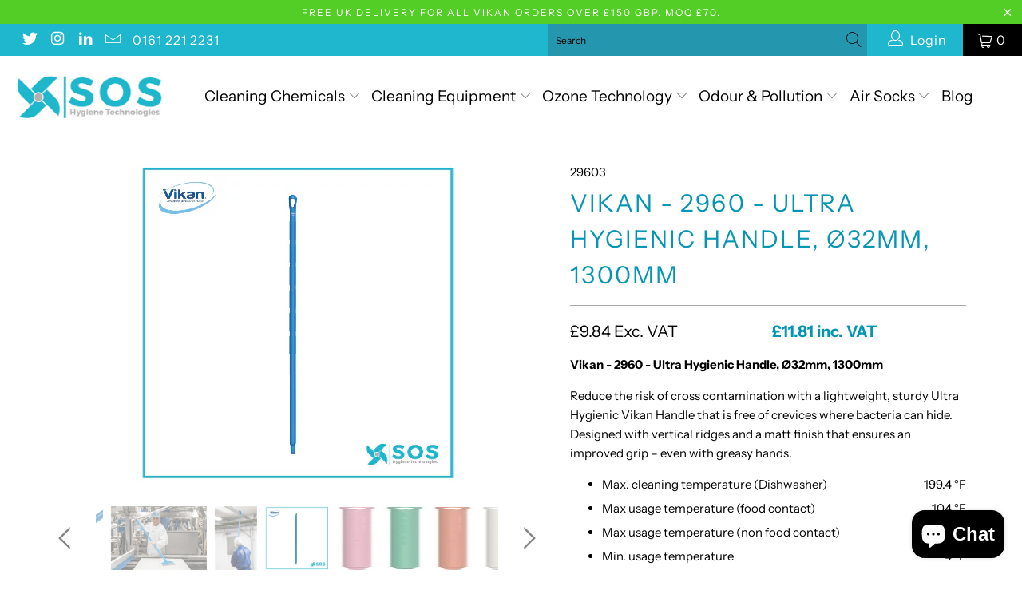

--- FILE ---
content_type: text/html; charset=utf-8
request_url: https://soshygiene.com/products/ultra-hygienic-handle-o1-26-51-18?_pos=1&_sid=e681f22ce&_ss=r&variant=37747237027997
body_size: 46564
content:


 <!DOCTYPE html>
<html lang="en"> <head> <meta charset="utf-8"> <meta http-equiv="cleartype" content="on"> <meta name="robots" content="index,follow"> <!-- Mobile Specific Metas --> <meta name="HandheldFriendly" content="True"> <meta name="MobileOptimized" content="320"> <meta name="viewport" content="width=device-width,initial-scale=1"> <meta name="theme-color" content="#ffffff"> <title>
      Vikan Ultra Hygienic Handle (Ø32mm 1300mm) - SOS Hygiene</title> <link rel="preconnect dns-prefetch" href="https://fonts.shopifycdn.com" /> <link rel="preconnect dns-prefetch" href="https://cdn.shopify.com" /> <link rel="preconnect dns-prefetch" href="https://v.shopify.com" /> <link rel="preconnect dns-prefetch" href="https://cdn.shopifycloud.com" /> <link rel="stylesheet" href="https://cdnjs.cloudflare.com/ajax/libs/fancybox/3.5.6/jquery.fancybox.css"> <link rel="stylesheet" href="https://stackpath.bootstrapcdn.com/font-awesome/4.7.0/css/font-awesome.min.css" integrity="sha384-wvfXpqpZZVQGK6TAh5PVlGOfQNHSoD2xbE+QkPxCAFlNEevoEH3Sl0sibVcOQVnN" crossorigin="anonymous"> <link rel="stylesheet" href="https://cdnjs.cloudflare.com/ajax/libs/font-awesome/5.15.1/css/all.min.css"> <link rel="stylesheet" href="https://cdnjs.cloudflare.com/ajax/libs/lity/2.4.1/lity.min.css" integrity="sha512-UiVP2uTd2EwFRqPM4IzVXuSFAzw+Vo84jxICHVbOA1VZFUyr4a6giD9O3uvGPFIuB2p3iTnfDVLnkdY7D/SJJQ==" crossorigin="anonymous" /> <!-- Stylesheets for Turbo "5.0.6" --> <link href="//soshygiene.com/cdn/shop/t/11/assets/styles.scss.css?v=107395393759395793941763914259" rel="stylesheet" type="text/css" media="all" />
	<script src="https://ajax.googleapis.com/ajax/libs/jquery/3.5.1/jquery.min.js"></script> <script src="https://cdnjs.cloudflare.com/ajax/libs/lity/2.4.1/lity.min.js" integrity="sha512-UU0D/t+4/SgJpOeBYkY+lG16MaNF8aqmermRIz8dlmQhOlBnw6iQrnt4Ijty513WB3w+q4JO75IX03lDj6qQNA==" crossorigin="anonymous"></script> <script>
      window.lazySizesConfig = window.lazySizesConfig || {};

      lazySizesConfig.expand = 300;
      lazySizesConfig.loadHidden = false;

      /*! lazysizes - v4.1.4 */
      !function(a,b){var c=b(a,a.document);a.lazySizes=c,"object"==typeof module&&module.exports&&(module.exports=c)}(window,function(a,b){"use strict";if(b.getElementsByClassName){var c,d,e=b.documentElement,f=a.Date,g=a.HTMLPictureElement,h="addEventListener",i="getAttribute",j=a[h],k=a.setTimeout,l=a.requestAnimationFrame||k,m=a.requestIdleCallback,n=/^picture$/i,o=["load","error","lazyincluded","_lazyloaded"],p={},q=Array.prototype.forEach,r=function(a,b){return p[b]||(p[b]=new RegExp("(\\s|^)"+b+"(\\s|$)")),p[b].test(a[i]("class")||"")&&p[b]},s=function(a,b){r(a,b)||a.setAttribute("class",(a[i]("class")||"").trim()+" "+b)},t=function(a,b){var c;(c=r(a,b))&&a.setAttribute("class",(a[i]("class")||"").replace(c," "))},u=function(a,b,c){var d=c?h:"removeEventListener";c&&u(a,b),o.forEach(function(c){a[d](c,b)})},v=function(a,d,e,f,g){var h=b.createEvent("Event");return e||(e={}),e.instance=c,h.initEvent(d,!f,!g),h.detail=e,a.dispatchEvent(h),h},w=function(b,c){var e;!g&&(e=a.picturefill||d.pf)?(c&&c.src&&!b[i]("srcset")&&b.setAttribute("srcset",c.src),e({reevaluate:!0,elements:[b]})):c&&c.src&&(b.src=c.src)},x=function(a,b){return(getComputedStyle(a,null)||{})[b]},y=function(a,b,c){for(c=c||a.offsetWidth;c<d.minSize&&b&&!a._lazysizesWidth;)c=b.offsetWidth,b=b.parentNode;return c},z=function(){var a,c,d=[],e=[],f=d,g=function(){var b=f;for(f=d.length?e:d,a=!0,c=!1;b.length;)b.shift()();a=!1},h=function(d,e){a&&!e?d.apply(this,arguments):(f.push(d),c||(c=!0,(b.hidden?k:l)(g)))};return h._lsFlush=g,h}(),A=function(a,b){return b?function(){z(a)}:function(){var b=this,c=arguments;z(function(){a.apply(b,c)})}},B=function(a){var b,c=0,e=d.throttleDelay,g=d.ricTimeout,h=function(){b=!1,c=f.now(),a()},i=m&&g>49?function(){m(h,{timeout:g}),g!==d.ricTimeout&&(g=d.ricTimeout)}:A(function(){k(h)},!0);return function(a){var d;(a=a===!0)&&(g=33),b||(b=!0,d=e-(f.now()-c),0>d&&(d=0),a||9>d?i():k(i,d))}},C=function(a){var b,c,d=99,e=function(){b=null,a()},g=function(){var a=f.now()-c;d>a?k(g,d-a):(m||e)(e)};return function(){c=f.now(),b||(b=k(g,d))}};!function(){var b,c={lazyClass:"lazyload",loadedClass:"lazyloaded",loadingClass:"lazyloading",preloadClass:"lazypreload",errorClass:"lazyerror",autosizesClass:"lazyautosizes",srcAttr:"data-src",srcsetAttr:"data-srcset",sizesAttr:"data-sizes",minSize:40,customMedia:{},init:!0,expFactor:1.5,hFac:.8,loadMode:2,loadHidden:!0,ricTimeout:0,throttleDelay:125};d=a.lazySizesConfig||a.lazysizesConfig||{};for(b in c)b in d||(d[b]=c[b]);a.lazySizesConfig=d,k(function(){d.init&&F()})}();var D=function(){var g,l,m,o,p,y,D,F,G,H,I,J,K,L,M=/^img$/i,N=/^iframe$/i,O="onscroll"in a&&!/(gle|ing)bot/.test(navigator.userAgent),P=0,Q=0,R=0,S=-1,T=function(a){R--,a&&a.target&&u(a.target,T),(!a||0>R||!a.target)&&(R=0)},U=function(a,c){var d,f=a,g="hidden"==x(b.body,"visibility")||"hidden"!=x(a.parentNode,"visibility")&&"hidden"!=x(a,"visibility");for(F-=c,I+=c,G-=c,H+=c;g&&(f=f.offsetParent)&&f!=b.body&&f!=e;)g=(x(f,"opacity")||1)>0,g&&"visible"!=x(f,"overflow")&&(d=f.getBoundingClientRect(),g=H>d.left&&G<d.right&&I>d.top-1&&F<d.bottom+1);return g},V=function(){var a,f,h,j,k,m,n,p,q,r=c.elements;if((o=d.loadMode)&&8>R&&(a=r.length)){f=0,S++,null==K&&("expand"in d||(d.expand=e.clientHeight>500&&e.clientWidth>500?500:370),J=d.expand,K=J*d.expFactor),K>Q&&1>R&&S>2&&o>2&&!b.hidden?(Q=K,S=0):Q=o>1&&S>1&&6>R?J:P;for(;a>f;f++)if(r[f]&&!r[f]._lazyRace)if(O)if((p=r[f][i]("data-expand"))&&(m=1*p)||(m=Q),q!==m&&(y=innerWidth+m*L,D=innerHeight+m,n=-1*m,q=m),h=r[f].getBoundingClientRect(),(I=h.bottom)>=n&&(F=h.top)<=D&&(H=h.right)>=n*L&&(G=h.left)<=y&&(I||H||G||F)&&(d.loadHidden||"hidden"!=x(r[f],"visibility"))&&(l&&3>R&&!p&&(3>o||4>S)||U(r[f],m))){if(ba(r[f]),k=!0,R>9)break}else!k&&l&&!j&&4>R&&4>S&&o>2&&(g[0]||d.preloadAfterLoad)&&(g[0]||!p&&(I||H||G||F||"auto"!=r[f][i](d.sizesAttr)))&&(j=g[0]||r[f]);else ba(r[f]);j&&!k&&ba(j)}},W=B(V),X=function(a){s(a.target,d.loadedClass),t(a.target,d.loadingClass),u(a.target,Z),v(a.target,"lazyloaded")},Y=A(X),Z=function(a){Y({target:a.target})},$=function(a,b){try{a.contentWindow.location.replace(b)}catch(c){a.src=b}},_=function(a){var b,c=a[i](d.srcsetAttr);(b=d.customMedia[a[i]("data-media")||a[i]("media")])&&a.setAttribute("media",b),c&&a.setAttribute("srcset",c)},aa=A(function(a,b,c,e,f){var g,h,j,l,o,p;(o=v(a,"lazybeforeunveil",b)).defaultPrevented||(e&&(c?s(a,d.autosizesClass):a.setAttribute("sizes",e)),h=a[i](d.srcsetAttr),g=a[i](d.srcAttr),f&&(j=a.parentNode,l=j&&n.test(j.nodeName||"")),p=b.firesLoad||"src"in a&&(h||g||l),o={target:a},p&&(u(a,T,!0),clearTimeout(m),m=k(T,2500),s(a,d.loadingClass),u(a,Z,!0)),l&&q.call(j.getElementsByTagName("source"),_),h?a.setAttribute("srcset",h):g&&!l&&(N.test(a.nodeName)?$(a,g):a.src=g),f&&(h||l)&&w(a,{src:g})),a._lazyRace&&delete a._lazyRace,t(a,d.lazyClass),z(function(){(!p||a.complete&&a.naturalWidth>1)&&(p?T(o):R--,X(o))},!0)}),ba=function(a){var b,c=M.test(a.nodeName),e=c&&(a[i](d.sizesAttr)||a[i]("sizes")),f="auto"==e;(!f&&l||!c||!a[i]("src")&&!a.srcset||a.complete||r(a,d.errorClass)||!r(a,d.lazyClass))&&(b=v(a,"lazyunveilread").detail,f&&E.updateElem(a,!0,a.offsetWidth),a._lazyRace=!0,R++,aa(a,b,f,e,c))},ca=function(){if(!l){if(f.now()-p<999)return void k(ca,999);var a=C(function(){d.loadMode=3,W()});l=!0,d.loadMode=3,W(),j("scroll",function(){3==d.loadMode&&(d.loadMode=2),a()},!0)}};return{_:function(){p=f.now(),c.elements=b.getElementsByClassName(d.lazyClass),g=b.getElementsByClassName(d.lazyClass+" "+d.preloadClass),L=d.hFac,j("scroll",W,!0),j("resize",W,!0),a.MutationObserver?new MutationObserver(W).observe(e,{childList:!0,subtree:!0,attributes:!0}):(e[h]("DOMNodeInserted",W,!0),e[h]("DOMAttrModified",W,!0),setInterval(W,999)),j("hashchange",W,!0),["focus","mouseover","click","load","transitionend","animationend","webkitAnimationEnd"].forEach(function(a){b[h](a,W,!0)}),/d$|^c/.test(b.readyState)?ca():(j("load",ca),b[h]("DOMContentLoaded",W),k(ca,2e4)),c.elements.length?(V(),z._lsFlush()):W()},checkElems:W,unveil:ba}}(),E=function(){var a,c=A(function(a,b,c,d){var e,f,g;if(a._lazysizesWidth=d,d+="px",a.setAttribute("sizes",d),n.test(b.nodeName||""))for(e=b.getElementsByTagName("source"),f=0,g=e.length;g>f;f++)e[f].setAttribute("sizes",d);c.detail.dataAttr||w(a,c.detail)}),e=function(a,b,d){var e,f=a.parentNode;f&&(d=y(a,f,d),e=v(a,"lazybeforesizes",{width:d,dataAttr:!!b}),e.defaultPrevented||(d=e.detail.width,d&&d!==a._lazysizesWidth&&c(a,f,e,d)))},f=function(){var b,c=a.length;if(c)for(b=0;c>b;b++)e(a[b])},g=C(f);return{_:function(){a=b.getElementsByClassName(d.autosizesClass),j("resize",g)},checkElems:g,updateElem:e}}(),F=function(){F.i||(F.i=!0,E._(),D._())};return c={cfg:d,autoSizer:E,loader:D,init:F,uP:w,aC:s,rC:t,hC:r,fire:v,gW:y,rAF:z}}});

      /*! lazysizes - v4.1.4 */
      !function(a,b){var c=function(){b(a.lazySizes),a.removeEventListener("lazyunveilread",c,!0)};b=b.bind(null,a,a.document),"object"==typeof module&&module.exports?b(require("lazysizes")):a.lazySizes?c():a.addEventListener("lazyunveilread",c,!0)}(window,function(a,b,c){"use strict";function d(){this.ratioElems=b.getElementsByClassName("lazyaspectratio"),this._setupEvents(),this.processImages()}if(a.addEventListener){var e,f,g,h=Array.prototype.forEach,i=/^picture$/i,j="data-aspectratio",k="img["+j+"]",l=function(b){return a.matchMedia?(l=function(a){return!a||(matchMedia(a)||{}).matches})(b):a.Modernizr&&Modernizr.mq?!b||Modernizr.mq(b):!b},m=c.aC,n=c.rC,o=c.cfg;d.prototype={_setupEvents:function(){var a=this,c=function(b){b.naturalWidth<36?a.addAspectRatio(b,!0):a.removeAspectRatio(b,!0)},d=function(){a.processImages()};b.addEventListener("load",function(a){a.target.getAttribute&&a.target.getAttribute(j)&&c(a.target)},!0),addEventListener("resize",function(){var b,d=function(){h.call(a.ratioElems,c)};return function(){clearTimeout(b),b=setTimeout(d,99)}}()),b.addEventListener("DOMContentLoaded",d),addEventListener("load",d)},processImages:function(a){var c,d;a||(a=b),c="length"in a&&!a.nodeName?a:a.querySelectorAll(k);for(d=0;d<c.length;d++)c[d].naturalWidth>36?this.removeAspectRatio(c[d]):this.addAspectRatio(c[d])},getSelectedRatio:function(a){var b,c,d,e,f,g=a.parentNode;if(g&&i.test(g.nodeName||""))for(d=g.getElementsByTagName("source"),b=0,c=d.length;c>b;b++)if(e=d[b].getAttribute("data-media")||d[b].getAttribute("media"),o.customMedia[e]&&(e=o.customMedia[e]),l(e)){f=d[b].getAttribute(j);break}return f||a.getAttribute(j)||""},parseRatio:function(){var a=/^\s*([+\d\.]+)(\s*[\/x]\s*([+\d\.]+))?\s*$/,b={};return function(c){var d;return!b[c]&&(d=c.match(a))&&(d[3]?b[c]=d[1]/d[3]:b[c]=1*d[1]),b[c]}}(),addAspectRatio:function(b,c){var d,e=b.offsetWidth,f=b.offsetHeight;return c||m(b,"lazyaspectratio"),36>e&&0>=f?void((e||f&&a.console)&&console.log("Define width or height of image, so we can calculate the other dimension")):(d=this.getSelectedRatio(b),d=this.parseRatio(d),void(d&&(e?b.style.height=e/d+"px":b.style.width=f*d+"px")))},removeAspectRatio:function(a){n(a,"lazyaspectratio"),a.style.height="",a.style.width="",a.removeAttribute(j)}},f=function(){g=a.jQuery||a.Zepto||a.shoestring||a.$,g&&g.fn&&!g.fn.imageRatio&&g.fn.filter&&g.fn.add&&g.fn.find?g.fn.imageRatio=function(){return e.processImages(this.find(k).add(this.filter(k))),this}:g=!1},f(),setTimeout(f),e=new d,a.imageRatio=e,"object"==typeof module&&module.exports?module.exports=e:"function"==typeof define&&define.amd&&define(e)}});

        /*! lazysizes - v4.1.5 */
        !function(a,b){var c=function(){b(a.lazySizes),a.removeEventListener("lazyunveilread",c,!0)};b=b.bind(null,a,a.document),"object"==typeof module&&module.exports?b(require("lazysizes")):a.lazySizes?c():a.addEventListener("lazyunveilread",c,!0)}(window,function(a,b,c){"use strict";if(a.addEventListener){var d=/\s+/g,e=/\s*\|\s+|\s+\|\s*/g,f=/^(.+?)(?:\s+\[\s*(.+?)\s*\])(?:\s+\[\s*(.+?)\s*\])?$/,g=/^\s*\(*\s*type\s*:\s*(.+?)\s*\)*\s*$/,h=/\(|\)|'/,i={contain:1,cover:1},j=function(a){var b=c.gW(a,a.parentNode);return(!a._lazysizesWidth||b>a._lazysizesWidth)&&(a._lazysizesWidth=b),a._lazysizesWidth},k=function(a){var b;return b=(getComputedStyle(a)||{getPropertyValue:function(){}}).getPropertyValue("background-size"),!i[b]&&i[a.style.backgroundSize]&&(b=a.style.backgroundSize),b},l=function(a,b){if(b){var c=b.match(g);c&&c[1]?a.setAttribute("type",c[1]):a.setAttribute("media",lazySizesConfig.customMedia[b]||b)}},m=function(a,c,g){var h=b.createElement("picture"),i=c.getAttribute(lazySizesConfig.sizesAttr),j=c.getAttribute("data-ratio"),k=c.getAttribute("data-optimumx");c._lazybgset&&c._lazybgset.parentNode==c&&c.removeChild(c._lazybgset),Object.defineProperty(g,"_lazybgset",{value:c,writable:!0}),Object.defineProperty(c,"_lazybgset",{value:h,writable:!0}),a=a.replace(d," ").split(e),h.style.display="none",g.className=lazySizesConfig.lazyClass,1!=a.length||i||(i="auto"),a.forEach(function(a){var c,d=b.createElement("source");i&&"auto"!=i&&d.setAttribute("sizes",i),(c=a.match(f))?(d.setAttribute(lazySizesConfig.srcsetAttr,c[1]),l(d,c[2]),l(d,c[3])):d.setAttribute(lazySizesConfig.srcsetAttr,a),h.appendChild(d)}),i&&(g.setAttribute(lazySizesConfig.sizesAttr,i),c.removeAttribute(lazySizesConfig.sizesAttr),c.removeAttribute("sizes")),k&&g.setAttribute("data-optimumx",k),j&&g.setAttribute("data-ratio",j),h.appendChild(g),c.appendChild(h)},n=function(a){if(a.target._lazybgset){var b=a.target,d=b._lazybgset,e=b.currentSrc||b.src;if(e){var f=c.fire(d,"bgsetproxy",{src:e,useSrc:h.test(e)?JSON.stringify(e):e});f.defaultPrevented||(d.style.backgroundImage="url("+f.detail.useSrc+")")}b._lazybgsetLoading&&(c.fire(d,"_lazyloaded",{},!1,!0),delete b._lazybgsetLoading)}};addEventListener("lazybeforeunveil",function(a){var d,e,f;!a.defaultPrevented&&(d=a.target.getAttribute("data-bgset"))&&(f=a.target,e=b.createElement("img"),e.alt="",e._lazybgsetLoading=!0,a.detail.firesLoad=!0,m(d,f,e),setTimeout(function(){c.loader.unveil(e),c.rAF(function(){c.fire(e,"_lazyloaded",{},!0,!0),e.complete&&n({target:e})})}))}),b.addEventListener("load",n,!0),a.addEventListener("lazybeforesizes",function(a){if(a.detail.instance==c&&a.target._lazybgset&&a.detail.dataAttr){var b=a.target._lazybgset,d=k(b);i[d]&&(a.target._lazysizesParentFit=d,c.rAF(function(){a.target.setAttribute("data-parent-fit",d),a.target._lazysizesParentFit&&delete a.target._lazysizesParentFit}))}},!0),b.documentElement.addEventListener("lazybeforesizes",function(a){!a.defaultPrevented&&a.target._lazybgset&&a.detail.instance==c&&(a.detail.width=j(a.target._lazybgset))})}});</script> <script>
      
Shopify = window.Shopify || {};Shopify.theme_settings = {};Shopify.currency_settings = {};Shopify.theme_settings.display_tos_checkbox = true;Shopify.theme_settings.go_to_checkout = true;Shopify.theme_settings.cart_action = "ajax";Shopify.theme_settings.collection_swatches = false;Shopify.theme_settings.collection_secondary_image = true;Shopify.theme_settings.show_multiple_currencies = false;Shopify.theme_settings.currency_format = 'money_format';Shopify.currency_settings.shopifyMultiCurrencyIsEnabled = false;Shopify.currency_settings.shop_currency = "GBP";Shopify.currency_settings.default_currency = "USD";Shopify.currency_settings.money_with_currency_format = "£{{amount}} GBP";Shopify.currency_settings.money_format = "£{{amount}}";Shopify.theme_settings.display_inventory_left = false;Shopify.theme_settings.inventory_threshold = 1;Shopify.theme_settings.limit_quantity = false;Shopify.theme_settings.menu_position = null;Shopify.theme_settings.newsletter_popup = false;Shopify.theme_settings.newsletter_popup_days = "14";Shopify.theme_settings.newsletter_popup_mobile = false;Shopify.theme_settings.newsletter_popup_seconds = 0;Shopify.theme_settings.pagination_type = "load_more";Shopify.theme_settings.search_pagination_type = "basic_pagination";Shopify.theme_settings.enable_shopify_review_comments = false;Shopify.theme_settings.enable_shopify_collection_badges = false;Shopify.theme_settings.quick_shop_thumbnail_position = "bottom-thumbnails";Shopify.theme_settings.product_form_style = "dropdown";Shopify.theme_settings.sale_banner_enabled = true;Shopify.theme_settings.display_savings = true;Shopify.theme_settings.display_sold_out_price = false;Shopify.theme_settings.sold_out_text = "Call:  0161 221 2231";Shopify.theme_settings.free_text = "PoA";Shopify.theme_settings.search_option = "products";Shopify.theme_settings.search_items_to_display = 5;Shopify.theme_settings.enable_autocomplete = true;Shopify.theme_settings.page_dots_enabled = false;Shopify.theme_settings.slideshow_arrow_size = "light";Shopify.theme_settings.quick_shop_enabled = true;Shopify.translation =Shopify.translation || {};Shopify.translation.agree_to_terms_warning = "You must agree with the terms and conditions to checkout.";Shopify.translation.one_item_left = "item left";Shopify.translation.items_left_text = "items left";Shopify.translation.cart_savings_text = "Total Savings";Shopify.translation.cart_discount_text = "Discount";Shopify.translation.cart_subtotal_text = "Subtotal";Shopify.translation.cart_remove_text = "Remove";Shopify.translation.newsletter_success_text = "Thank you for joining our mailing list!";Shopify.translation.notify_email = "Enter your email address...";Shopify.translation.notify_email_value = "Translation missing: en.contact.fields.email";Shopify.translation.notify_email_send = "Send";Shopify.translation.notify_message_first = "Please notify me when ";Shopify.translation.notify_message_last = " becomes available - ";Shopify.translation.notify_success_text = "Thanks! We will notify you when this product becomes available!";Shopify.translation.add_to_cart = "Add to Cart";Shopify.translation.coming_soon_text = "Coming Soon";Shopify.translation.sold_out_text = "Sold Out";Shopify.translation.sale_text = "Sale";Shopify.translation.savings_text = "You Save";Shopify.translation.free_price_text = "Translation missing: en.settings.free_price_text";Shopify.translation.from_text = "from";Shopify.translation.new_text = "New";Shopify.translation.pre_order_text = "Pre-Order";Shopify.translation.unavailable_text = "Unavailable";Shopify.translation.all_results = "View all results";</script> <meta name="description" content="Shop the Vikan 2960 Ultra Hygienic Handle Ø32mm 1300mm in blue. Designed for easy cleaning, it reduces cross-contamination in food processing environments." /> <link rel="shortcut icon" type="image/x-icon" href="//soshygiene.com/cdn/shop/files/Screen_Shot_2020-12-02_at_12.42.22_180x180.png?v=1613782393"> <link rel="apple-touch-icon" href="//soshygiene.com/cdn/shop/files/Screen_Shot_2020-12-02_at_12.42.22_180x180.png?v=1613782393"/> <link rel="apple-touch-icon" sizes="57x57" href="//soshygiene.com/cdn/shop/files/Screen_Shot_2020-12-02_at_12.42.22_57x57.png?v=1613782393"/> <link rel="apple-touch-icon" sizes="60x60" href="//soshygiene.com/cdn/shop/files/Screen_Shot_2020-12-02_at_12.42.22_60x60.png?v=1613782393"/> <link rel="apple-touch-icon" sizes="72x72" href="//soshygiene.com/cdn/shop/files/Screen_Shot_2020-12-02_at_12.42.22_72x72.png?v=1613782393"/> <link rel="apple-touch-icon" sizes="76x76" href="//soshygiene.com/cdn/shop/files/Screen_Shot_2020-12-02_at_12.42.22_76x76.png?v=1613782393"/> <link rel="apple-touch-icon" sizes="114x114" href="//soshygiene.com/cdn/shop/files/Screen_Shot_2020-12-02_at_12.42.22_114x114.png?v=1613782393"/> <link rel="apple-touch-icon" sizes="180x180" href="//soshygiene.com/cdn/shop/files/Screen_Shot_2020-12-02_at_12.42.22_180x180.png?v=1613782393"/> <link rel="apple-touch-icon" sizes="228x228" href="//soshygiene.com/cdn/shop/files/Screen_Shot_2020-12-02_at_12.42.22_228x228.png?v=1613782393"/> <link rel="canonical" href="https://soshygiene.com/products/ultra-hygienic-handle-o1-26-51-18" /> <script>window.performance && window.performance.mark && window.performance.mark('shopify.content_for_header.start');</script><meta name="google-site-verification" content="5Puf5cEMK6MbSnanNlLRYEuH7VIqjQsCbyKCMszXX5U">
<meta id="shopify-digital-wallet" name="shopify-digital-wallet" content="/48114991261/digital_wallets/dialog">
<meta name="shopify-checkout-api-token" content="bc886d6080269cc66cff52d3fea86575">
<meta id="in-context-paypal-metadata" data-shop-id="48114991261" data-venmo-supported="false" data-environment="production" data-locale="en_US" data-paypal-v4="true" data-currency="GBP">
<link rel="alternate" type="application/json+oembed" href="https://soshygiene.com/products/ultra-hygienic-handle-o1-26-51-18.oembed">
<script async="async" src="/checkouts/internal/preloads.js?locale=en-GB"></script>
<link rel="preconnect" href="https://shop.app" crossorigin="anonymous">
<script async="async" src="https://shop.app/checkouts/internal/preloads.js?locale=en-GB&shop_id=48114991261" crossorigin="anonymous"></script>
<script id="apple-pay-shop-capabilities" type="application/json">{"shopId":48114991261,"countryCode":"GB","currencyCode":"GBP","merchantCapabilities":["supports3DS"],"merchantId":"gid:\/\/shopify\/Shop\/48114991261","merchantName":"SOS Hygiene","requiredBillingContactFields":["postalAddress","email","phone"],"requiredShippingContactFields":["postalAddress","email","phone"],"shippingType":"shipping","supportedNetworks":["visa","maestro","masterCard","amex","discover","elo"],"total":{"type":"pending","label":"SOS Hygiene","amount":"1.00"},"shopifyPaymentsEnabled":true,"supportsSubscriptions":true}</script>
<script id="shopify-features" type="application/json">{"accessToken":"bc886d6080269cc66cff52d3fea86575","betas":["rich-media-storefront-analytics"],"domain":"soshygiene.com","predictiveSearch":true,"shopId":48114991261,"locale":"en"}</script>
<script>var Shopify = Shopify || {};
Shopify.shop = "sos-hygiene.myshopify.com";
Shopify.locale = "en";
Shopify.currency = {"active":"GBP","rate":"1.0"};
Shopify.country = "GB";
Shopify.theme = {"name":"[VAT Prices] SOS Hygiene","id":130899509405,"schema_name":"Turbo","schema_version":"5.0.6","theme_store_id":null,"role":"main"};
Shopify.theme.handle = "null";
Shopify.theme.style = {"id":null,"handle":null};
Shopify.cdnHost = "soshygiene.com/cdn";
Shopify.routes = Shopify.routes || {};
Shopify.routes.root = "/";</script>
<script type="module">!function(o){(o.Shopify=o.Shopify||{}).modules=!0}(window);</script>
<script>!function(o){function n(){var o=[];function n(){o.push(Array.prototype.slice.apply(arguments))}return n.q=o,n}var t=o.Shopify=o.Shopify||{};t.loadFeatures=n(),t.autoloadFeatures=n()}(window);</script>
<script>
  window.ShopifyPay = window.ShopifyPay || {};
  window.ShopifyPay.apiHost = "shop.app\/pay";
  window.ShopifyPay.redirectState = null;
</script>
<script id="shop-js-analytics" type="application/json">{"pageType":"product"}</script>
<script defer="defer" async type="module" src="//soshygiene.com/cdn/shopifycloud/shop-js/modules/v2/client.init-shop-cart-sync_BApSsMSl.en.esm.js"></script>
<script defer="defer" async type="module" src="//soshygiene.com/cdn/shopifycloud/shop-js/modules/v2/chunk.common_CBoos6YZ.esm.js"></script>
<script type="module">
  await import("//soshygiene.com/cdn/shopifycloud/shop-js/modules/v2/client.init-shop-cart-sync_BApSsMSl.en.esm.js");
await import("//soshygiene.com/cdn/shopifycloud/shop-js/modules/v2/chunk.common_CBoos6YZ.esm.js");

  window.Shopify.SignInWithShop?.initShopCartSync?.({"fedCMEnabled":true,"windoidEnabled":true});

</script>
<script>
  window.Shopify = window.Shopify || {};
  if (!window.Shopify.featureAssets) window.Shopify.featureAssets = {};
  window.Shopify.featureAssets['shop-js'] = {"shop-cart-sync":["modules/v2/client.shop-cart-sync_DJczDl9f.en.esm.js","modules/v2/chunk.common_CBoos6YZ.esm.js"],"init-fed-cm":["modules/v2/client.init-fed-cm_BzwGC0Wi.en.esm.js","modules/v2/chunk.common_CBoos6YZ.esm.js"],"init-windoid":["modules/v2/client.init-windoid_BS26ThXS.en.esm.js","modules/v2/chunk.common_CBoos6YZ.esm.js"],"init-shop-email-lookup-coordinator":["modules/v2/client.init-shop-email-lookup-coordinator_DFwWcvrS.en.esm.js","modules/v2/chunk.common_CBoos6YZ.esm.js"],"shop-cash-offers":["modules/v2/client.shop-cash-offers_DthCPNIO.en.esm.js","modules/v2/chunk.common_CBoos6YZ.esm.js","modules/v2/chunk.modal_Bu1hFZFC.esm.js"],"shop-button":["modules/v2/client.shop-button_D_JX508o.en.esm.js","modules/v2/chunk.common_CBoos6YZ.esm.js"],"shop-toast-manager":["modules/v2/client.shop-toast-manager_tEhgP2F9.en.esm.js","modules/v2/chunk.common_CBoos6YZ.esm.js"],"avatar":["modules/v2/client.avatar_BTnouDA3.en.esm.js"],"pay-button":["modules/v2/client.pay-button_BuNmcIr_.en.esm.js","modules/v2/chunk.common_CBoos6YZ.esm.js"],"init-shop-cart-sync":["modules/v2/client.init-shop-cart-sync_BApSsMSl.en.esm.js","modules/v2/chunk.common_CBoos6YZ.esm.js"],"shop-login-button":["modules/v2/client.shop-login-button_DwLgFT0K.en.esm.js","modules/v2/chunk.common_CBoos6YZ.esm.js","modules/v2/chunk.modal_Bu1hFZFC.esm.js"],"init-customer-accounts-sign-up":["modules/v2/client.init-customer-accounts-sign-up_TlVCiykN.en.esm.js","modules/v2/client.shop-login-button_DwLgFT0K.en.esm.js","modules/v2/chunk.common_CBoos6YZ.esm.js","modules/v2/chunk.modal_Bu1hFZFC.esm.js"],"init-shop-for-new-customer-accounts":["modules/v2/client.init-shop-for-new-customer-accounts_DrjXSI53.en.esm.js","modules/v2/client.shop-login-button_DwLgFT0K.en.esm.js","modules/v2/chunk.common_CBoos6YZ.esm.js","modules/v2/chunk.modal_Bu1hFZFC.esm.js"],"init-customer-accounts":["modules/v2/client.init-customer-accounts_C0Oh2ljF.en.esm.js","modules/v2/client.shop-login-button_DwLgFT0K.en.esm.js","modules/v2/chunk.common_CBoos6YZ.esm.js","modules/v2/chunk.modal_Bu1hFZFC.esm.js"],"shop-follow-button":["modules/v2/client.shop-follow-button_C5D3XtBb.en.esm.js","modules/v2/chunk.common_CBoos6YZ.esm.js","modules/v2/chunk.modal_Bu1hFZFC.esm.js"],"checkout-modal":["modules/v2/client.checkout-modal_8TC_1FUY.en.esm.js","modules/v2/chunk.common_CBoos6YZ.esm.js","modules/v2/chunk.modal_Bu1hFZFC.esm.js"],"lead-capture":["modules/v2/client.lead-capture_D-pmUjp9.en.esm.js","modules/v2/chunk.common_CBoos6YZ.esm.js","modules/v2/chunk.modal_Bu1hFZFC.esm.js"],"shop-login":["modules/v2/client.shop-login_BmtnoEUo.en.esm.js","modules/v2/chunk.common_CBoos6YZ.esm.js","modules/v2/chunk.modal_Bu1hFZFC.esm.js"],"payment-terms":["modules/v2/client.payment-terms_BHOWV7U_.en.esm.js","modules/v2/chunk.common_CBoos6YZ.esm.js","modules/v2/chunk.modal_Bu1hFZFC.esm.js"]};
</script>
<script>(function() {
  var isLoaded = false;
  function asyncLoad() {
    if (isLoaded) return;
    isLoaded = true;
    var urls = ["https:\/\/cdn.shopify.com\/s\/files\/1\/0481\/1499\/1261\/t\/11\/assets\/booster_eu_cookie_48114991261.js?v=1660581821\u0026shop=sos-hygiene.myshopify.com","https:\/\/chimpstatic.com\/mcjs-connected\/js\/users\/bfd24fad3de7cb054fb80745f\/dcf3a83206dfee5913a743a88.js?shop=sos-hygiene.myshopify.com"];
    for (var i = 0; i <urls.length; i++) {
      var s = document.createElement('script');
      s.type = 'text/javascript';
      s.async = true;
      s.src = urls[i];
      var x = document.getElementsByTagName('script')[0];
      x.parentNode.insertBefore(s, x);
    }
  };
  if(window.attachEvent) {
    window.attachEvent('onload', asyncLoad);
  } else {
    window.addEventListener('load', asyncLoad, false);
  }
})();</script>
<script id="__st">var __st={"a":48114991261,"offset":0,"reqid":"2e5e9972-4942-4de5-a891-74fefd1a785e-1768915285","pageurl":"soshygiene.com\/products\/ultra-hygienic-handle-o1-26-51-18?_pos=1\u0026_sid=e681f22ce\u0026_ss=r\u0026variant=37747237027997","u":"7e1d629d83f3","p":"product","rtyp":"product","rid":6019246719133};</script>
<script>window.ShopifyPaypalV4VisibilityTracking = true;</script>
<script id="captcha-bootstrap">!function(){'use strict';const t='contact',e='account',n='new_comment',o=[[t,t],['blogs',n],['comments',n],[t,'customer']],c=[[e,'customer_login'],[e,'guest_login'],[e,'recover_customer_password'],[e,'create_customer']],r=t=>t.map((([t,e])=>`form[action*='/${t}']:not([data-nocaptcha='true']) input[name='form_type'][value='${e}']`)).join(','),a=t=>()=>t?[...document.querySelectorAll(t)].map((t=>t.form)):[];function s(){const t=[...o],e=r(t);return a(e)}const i='password',u='form_key',d=['recaptcha-v3-token','g-recaptcha-response','h-captcha-response',i],f=()=>{try{return window.sessionStorage}catch{return}},m='__shopify_v',_=t=>t.elements[u];function p(t,e,n=!1){try{const o=window.sessionStorage,c=JSON.parse(o.getItem(e)),{data:r}=function(t){const{data:e,action:n}=t;return t[m]||n?{data:e,action:n}:{data:t,action:n}}(c);for(const[e,n]of Object.entries(r))t.elements[e]&&(t.elements[e].value=n);n&&o.removeItem(e)}catch(o){console.error('form repopulation failed',{error:o})}}const l='form_type',E='cptcha';function T(t){t.dataset[E]=!0}const w=window,h=w.document,L='Shopify',v='ce_forms',y='captcha';let A=!1;((t,e)=>{const n=(g='f06e6c50-85a8-45c8-87d0-21a2b65856fe',I='https://cdn.shopify.com/shopifycloud/storefront-forms-hcaptcha/ce_storefront_forms_captcha_hcaptcha.v1.5.2.iife.js',D={infoText:'Protected by hCaptcha',privacyText:'Privacy',termsText:'Terms'},(t,e,n)=>{const o=w[L][v],c=o.bindForm;if(c)return c(t,g,e,D).then(n);var r;o.q.push([[t,g,e,D],n]),r=I,A||(h.body.append(Object.assign(h.createElement('script'),{id:'captcha-provider',async:!0,src:r})),A=!0)});var g,I,D;w[L]=w[L]||{},w[L][v]=w[L][v]||{},w[L][v].q=[],w[L][y]=w[L][y]||{},w[L][y].protect=function(t,e){n(t,void 0,e),T(t)},Object.freeze(w[L][y]),function(t,e,n,w,h,L){const[v,y,A,g]=function(t,e,n){const i=e?o:[],u=t?c:[],d=[...i,...u],f=r(d),m=r(i),_=r(d.filter((([t,e])=>n.includes(e))));return[a(f),a(m),a(_),s()]}(w,h,L),I=t=>{const e=t.target;return e instanceof HTMLFormElement?e:e&&e.form},D=t=>v().includes(t);t.addEventListener('submit',(t=>{const e=I(t);if(!e)return;const n=D(e)&&!e.dataset.hcaptchaBound&&!e.dataset.recaptchaBound,o=_(e),c=g().includes(e)&&(!o||!o.value);(n||c)&&t.preventDefault(),c&&!n&&(function(t){try{if(!f())return;!function(t){const e=f();if(!e)return;const n=_(t);if(!n)return;const o=n.value;o&&e.removeItem(o)}(t);const e=Array.from(Array(32),(()=>Math.random().toString(36)[2])).join('');!function(t,e){_(t)||t.append(Object.assign(document.createElement('input'),{type:'hidden',name:u})),t.elements[u].value=e}(t,e),function(t,e){const n=f();if(!n)return;const o=[...t.querySelectorAll(`input[type='${i}']`)].map((({name:t})=>t)),c=[...d,...o],r={};for(const[a,s]of new FormData(t).entries())c.includes(a)||(r[a]=s);n.setItem(e,JSON.stringify({[m]:1,action:t.action,data:r}))}(t,e)}catch(e){console.error('failed to persist form',e)}}(e),e.submit())}));const S=(t,e)=>{t&&!t.dataset[E]&&(n(t,e.some((e=>e===t))),T(t))};for(const o of['focusin','change'])t.addEventListener(o,(t=>{const e=I(t);D(e)&&S(e,y())}));const B=e.get('form_key'),M=e.get(l),P=B&&M;t.addEventListener('DOMContentLoaded',(()=>{const t=y();if(P)for(const e of t)e.elements[l].value===M&&p(e,B);[...new Set([...A(),...v().filter((t=>'true'===t.dataset.shopifyCaptcha))])].forEach((e=>S(e,t)))}))}(h,new URLSearchParams(w.location.search),n,t,e,['guest_login'])})(!0,!0)}();</script>
<script integrity="sha256-4kQ18oKyAcykRKYeNunJcIwy7WH5gtpwJnB7kiuLZ1E=" data-source-attribution="shopify.loadfeatures" defer="defer" src="//soshygiene.com/cdn/shopifycloud/storefront/assets/storefront/load_feature-a0a9edcb.js" crossorigin="anonymous"></script>
<script crossorigin="anonymous" defer="defer" src="//soshygiene.com/cdn/shopifycloud/storefront/assets/shopify_pay/storefront-65b4c6d7.js?v=20250812"></script>
<script data-source-attribution="shopify.dynamic_checkout.dynamic.init">var Shopify=Shopify||{};Shopify.PaymentButton=Shopify.PaymentButton||{isStorefrontPortableWallets:!0,init:function(){window.Shopify.PaymentButton.init=function(){};var t=document.createElement("script");t.src="https://soshygiene.com/cdn/shopifycloud/portable-wallets/latest/portable-wallets.en.js",t.type="module",document.head.appendChild(t)}};
</script>
<script data-source-attribution="shopify.dynamic_checkout.buyer_consent">
  function portableWalletsHideBuyerConsent(e){var t=document.getElementById("shopify-buyer-consent"),n=document.getElementById("shopify-subscription-policy-button");t&&n&&(t.classList.add("hidden"),t.setAttribute("aria-hidden","true"),n.removeEventListener("click",e))}function portableWalletsShowBuyerConsent(e){var t=document.getElementById("shopify-buyer-consent"),n=document.getElementById("shopify-subscription-policy-button");t&&n&&(t.classList.remove("hidden"),t.removeAttribute("aria-hidden"),n.addEventListener("click",e))}window.Shopify?.PaymentButton&&(window.Shopify.PaymentButton.hideBuyerConsent=portableWalletsHideBuyerConsent,window.Shopify.PaymentButton.showBuyerConsent=portableWalletsShowBuyerConsent);
</script>
<script data-source-attribution="shopify.dynamic_checkout.cart.bootstrap">document.addEventListener("DOMContentLoaded",(function(){function t(){return document.querySelector("shopify-accelerated-checkout-cart, shopify-accelerated-checkout")}if(t())Shopify.PaymentButton.init();else{new MutationObserver((function(e,n){t()&&(Shopify.PaymentButton.init(),n.disconnect())})).observe(document.body,{childList:!0,subtree:!0})}}));
</script>
<link id="shopify-accelerated-checkout-styles" rel="stylesheet" media="screen" href="https://soshygiene.com/cdn/shopifycloud/portable-wallets/latest/accelerated-checkout-backwards-compat.css" crossorigin="anonymous">
<style id="shopify-accelerated-checkout-cart">
        #shopify-buyer-consent {
  margin-top: 1em;
  display: inline-block;
  width: 100%;
}

#shopify-buyer-consent.hidden {
  display: none;
}

#shopify-subscription-policy-button {
  background: none;
  border: none;
  padding: 0;
  text-decoration: underline;
  font-size: inherit;
  cursor: pointer;
}

#shopify-subscription-policy-button::before {
  box-shadow: none;
}

      </style>

<script>window.performance && window.performance.mark && window.performance.mark('shopify.content_for_header.end');</script>

    

<meta name="author" content="SOS Hygiene">
<meta property="og:url" content="https://soshygiene.com/products/ultra-hygienic-handle-o1-26-51-18">
<meta property="og:site_name" content="SOS Hygiene"> <meta property="og:type" content="product"> <meta property="og:title" content="Vikan - 2960 - Ultra Hygienic Handle, Ø32mm, 1300mm"> <meta property="og:image" content="https://soshygiene.com/cdn/shop/products/29603_EC_600x.png?v=1644327506"> <meta property="og:image:secure_url" content="https://soshygiene.com/cdn/shop/products/29603_EC_600x.png?v=1644327506"> <meta property="og:image:width" content="400"> <meta property="og:image:height" content="400"> <meta property="og:image" content="https://soshygiene.com/cdn/shop/products/29601_600x.jpg?v=1644327519"> <meta property="og:image:secure_url" content="https://soshygiene.com/cdn/shop/products/29601_600x.jpg?v=1644327519"> <meta property="og:image:width" content="14"> <meta property="og:image:height" content="400"> <meta property="og:image" content="https://soshygiene.com/cdn/shop/products/29602_600x.jpg?v=1644327530"> <meta property="og:image:secure_url" content="https://soshygiene.com/cdn/shop/products/29602_600x.jpg?v=1644327530"> <meta property="og:image:width" content="14"> <meta property="og:image:height" content="400"> <meta property="product:price:amount" content="9.84"> <meta property="product:price:currency" content="GBP"> <meta property="og:description" content="Shop the Vikan 2960 Ultra Hygienic Handle Ø32mm 1300mm in blue. Designed for easy cleaning, it reduces cross-contamination in food processing environments."> <meta name="twitter:site" content="@Sozones">

<meta name="twitter:card" content="summary"> <meta name="twitter:title" content="Vikan - 2960 - Ultra Hygienic Handle, Ø32mm, 1300mm"> <meta name="twitter:description" content="Vikan - 2960 - Ultra Hygienic Handle, Ø32mm, 1300mm
Reduce the risk of cross contamination with a lightweight, sturdy Ultra Hygienic Vikan Handle that is free of crevices where bacteria can hide. Designed with vertical ridges and a matt finish that ensures an improved grip – even with greasy hands.



Max. cleaning temperature (Dishwasher) 199.4 °F


Max usage temperature (food contact) 104 °F


Max usage temperature (non food contact) 212 °F


Min. usage temperature -4 °F


Recommended sterilisation temperature (Autoclave) 249.8 °F


Ideal for the food and beverage industry, providing an impressive colour coded range with hygienic design for easy cleaning.


Related Products: 29353, 29373, 29623, 29643, 31043, 31743, 31993
"> <meta name="twitter:image" content="https://soshygiene.com/cdn/shop/products/29603_EC_240x.png?v=1644327506"> <meta name="twitter:image:width" content="240"> <meta name="twitter:image:height" content="240"> <meta name="twitter:image:alt" content="Vikan - 2960 - Ultra Hygienic Handle, Ø32mm, 1300mm"> <!-- Hotjar Tracking Code for https://soshygiene.com/ -->
<script>
    (function(h,o,t,j,a,r){
        h.hj=h.hj||function(){(h.hj.q=h.hj.q||[]).push(arguments)};
        h._hjSettings={hjid:2160336,hjsv:6};
        a=o.getElementsByTagName('head')[0];
        r=o.createElement('script');r.async=1;
        r.src=t+h._hjSettings.hjid+j+h._hjSettings.hjsv;
        a.appendChild(r);
    })(window,document,'https://static.hotjar.com/c/hotjar-','.js?sv=');
</script> <!-- Global site tag (gtag.js) - Google Ads: 10952727243 --> <script async src="https://www.googletagmanager.com/gtag/js?id=AW-10952727243"></script>
<script>
  window.dataLayer = window.dataLayer || [];
  function gtag(){dataLayer.push(arguments);}
  gtag('js', new Date());

  gtag('config', 'AW-10952727243');
</script><script src="https://cdn.shopify.com/extensions/4d5a2c47-c9fc-4724-a26e-14d501c856c6/attrac-6/assets/attrac-embed-bars.js" type="text/javascript" defer="defer"></script>
<script src="https://cdn.shopify.com/extensions/8d2c31d3-a828-4daf-820f-80b7f8e01c39/nova-eu-cookie-bar-gdpr-4/assets/nova-cookie-app-embed.js" type="text/javascript" defer="defer"></script>
<link href="https://cdn.shopify.com/extensions/8d2c31d3-a828-4daf-820f-80b7f8e01c39/nova-eu-cookie-bar-gdpr-4/assets/nova-cookie.css" rel="stylesheet" type="text/css" media="all">
<script src="https://cdn.shopify.com/extensions/e4b3a77b-20c9-4161-b1bb-deb87046128d/inbox-1253/assets/inbox-chat-loader.js" type="text/javascript" defer="defer"></script>
<link href="https://monorail-edge.shopifysvc.com" rel="dns-prefetch">
<script>(function(){if ("sendBeacon" in navigator && "performance" in window) {try {var session_token_from_headers = performance.getEntriesByType('navigation')[0].serverTiming.find(x => x.name == '_s').description;} catch {var session_token_from_headers = undefined;}var session_cookie_matches = document.cookie.match(/_shopify_s=([^;]*)/);var session_token_from_cookie = session_cookie_matches && session_cookie_matches.length === 2 ? session_cookie_matches[1] : "";var session_token = session_token_from_headers || session_token_from_cookie || "";function handle_abandonment_event(e) {var entries = performance.getEntries().filter(function(entry) {return /monorail-edge.shopifysvc.com/.test(entry.name);});if (!window.abandonment_tracked && entries.length === 0) {window.abandonment_tracked = true;var currentMs = Date.now();var navigation_start = performance.timing.navigationStart;var payload = {shop_id: 48114991261,url: window.location.href,navigation_start,duration: currentMs - navigation_start,session_token,page_type: "product"};window.navigator.sendBeacon("https://monorail-edge.shopifysvc.com/v1/produce", JSON.stringify({schema_id: "online_store_buyer_site_abandonment/1.1",payload: payload,metadata: {event_created_at_ms: currentMs,event_sent_at_ms: currentMs}}));}}window.addEventListener('pagehide', handle_abandonment_event);}}());</script>
<script id="web-pixels-manager-setup">(function e(e,d,r,n,o){if(void 0===o&&(o={}),!Boolean(null===(a=null===(i=window.Shopify)||void 0===i?void 0:i.analytics)||void 0===a?void 0:a.replayQueue)){var i,a;window.Shopify=window.Shopify||{};var t=window.Shopify;t.analytics=t.analytics||{};var s=t.analytics;s.replayQueue=[],s.publish=function(e,d,r){return s.replayQueue.push([e,d,r]),!0};try{self.performance.mark("wpm:start")}catch(e){}var l=function(){var e={modern:/Edge?\/(1{2}[4-9]|1[2-9]\d|[2-9]\d{2}|\d{4,})\.\d+(\.\d+|)|Firefox\/(1{2}[4-9]|1[2-9]\d|[2-9]\d{2}|\d{4,})\.\d+(\.\d+|)|Chrom(ium|e)\/(9{2}|\d{3,})\.\d+(\.\d+|)|(Maci|X1{2}).+ Version\/(15\.\d+|(1[6-9]|[2-9]\d|\d{3,})\.\d+)([,.]\d+|)( \(\w+\)|)( Mobile\/\w+|) Safari\/|Chrome.+OPR\/(9{2}|\d{3,})\.\d+\.\d+|(CPU[ +]OS|iPhone[ +]OS|CPU[ +]iPhone|CPU IPhone OS|CPU iPad OS)[ +]+(15[._]\d+|(1[6-9]|[2-9]\d|\d{3,})[._]\d+)([._]\d+|)|Android:?[ /-](13[3-9]|1[4-9]\d|[2-9]\d{2}|\d{4,})(\.\d+|)(\.\d+|)|Android.+Firefox\/(13[5-9]|1[4-9]\d|[2-9]\d{2}|\d{4,})\.\d+(\.\d+|)|Android.+Chrom(ium|e)\/(13[3-9]|1[4-9]\d|[2-9]\d{2}|\d{4,})\.\d+(\.\d+|)|SamsungBrowser\/([2-9]\d|\d{3,})\.\d+/,legacy:/Edge?\/(1[6-9]|[2-9]\d|\d{3,})\.\d+(\.\d+|)|Firefox\/(5[4-9]|[6-9]\d|\d{3,})\.\d+(\.\d+|)|Chrom(ium|e)\/(5[1-9]|[6-9]\d|\d{3,})\.\d+(\.\d+|)([\d.]+$|.*Safari\/(?![\d.]+ Edge\/[\d.]+$))|(Maci|X1{2}).+ Version\/(10\.\d+|(1[1-9]|[2-9]\d|\d{3,})\.\d+)([,.]\d+|)( \(\w+\)|)( Mobile\/\w+|) Safari\/|Chrome.+OPR\/(3[89]|[4-9]\d|\d{3,})\.\d+\.\d+|(CPU[ +]OS|iPhone[ +]OS|CPU[ +]iPhone|CPU IPhone OS|CPU iPad OS)[ +]+(10[._]\d+|(1[1-9]|[2-9]\d|\d{3,})[._]\d+)([._]\d+|)|Android:?[ /-](13[3-9]|1[4-9]\d|[2-9]\d{2}|\d{4,})(\.\d+|)(\.\d+|)|Mobile Safari.+OPR\/([89]\d|\d{3,})\.\d+\.\d+|Android.+Firefox\/(13[5-9]|1[4-9]\d|[2-9]\d{2}|\d{4,})\.\d+(\.\d+|)|Android.+Chrom(ium|e)\/(13[3-9]|1[4-9]\d|[2-9]\d{2}|\d{4,})\.\d+(\.\d+|)|Android.+(UC? ?Browser|UCWEB|U3)[ /]?(15\.([5-9]|\d{2,})|(1[6-9]|[2-9]\d|\d{3,})\.\d+)\.\d+|SamsungBrowser\/(5\.\d+|([6-9]|\d{2,})\.\d+)|Android.+MQ{2}Browser\/(14(\.(9|\d{2,})|)|(1[5-9]|[2-9]\d|\d{3,})(\.\d+|))(\.\d+|)|K[Aa][Ii]OS\/(3\.\d+|([4-9]|\d{2,})\.\d+)(\.\d+|)/},d=e.modern,r=e.legacy,n=navigator.userAgent;return n.match(d)?"modern":n.match(r)?"legacy":"unknown"}(),u="modern"===l?"modern":"legacy",c=(null!=n?n:{modern:"",legacy:""})[u],f=function(e){return[e.baseUrl,"/wpm","/b",e.hashVersion,"modern"===e.buildTarget?"m":"l",".js"].join("")}({baseUrl:d,hashVersion:r,buildTarget:u}),m=function(e){var d=e.version,r=e.bundleTarget,n=e.surface,o=e.pageUrl,i=e.monorailEndpoint;return{emit:function(e){var a=e.status,t=e.errorMsg,s=(new Date).getTime(),l=JSON.stringify({metadata:{event_sent_at_ms:s},events:[{schema_id:"web_pixels_manager_load/3.1",payload:{version:d,bundle_target:r,page_url:o,status:a,surface:n,error_msg:t},metadata:{event_created_at_ms:s}}]});if(!i)return console&&console.warn&&console.warn("[Web Pixels Manager] No Monorail endpoint provided, skipping logging."),!1;try{return self.navigator.sendBeacon.bind(self.navigator)(i,l)}catch(e){}var u=new XMLHttpRequest;try{return u.open("POST",i,!0),u.setRequestHeader("Content-Type","text/plain"),u.send(l),!0}catch(e){return console&&console.warn&&console.warn("[Web Pixels Manager] Got an unhandled error while logging to Monorail."),!1}}}}({version:r,bundleTarget:l,surface:e.surface,pageUrl:self.location.href,monorailEndpoint:e.monorailEndpoint});try{o.browserTarget=l,function(e){var d=e.src,r=e.async,n=void 0===r||r,o=e.onload,i=e.onerror,a=e.sri,t=e.scriptDataAttributes,s=void 0===t?{}:t,l=document.createElement("script"),u=document.querySelector("head"),c=document.querySelector("body");if(l.async=n,l.src=d,a&&(l.integrity=a,l.crossOrigin="anonymous"),s)for(var f in s)if(Object.prototype.hasOwnProperty.call(s,f))try{l.dataset[f]=s[f]}catch(e){}if(o&&l.addEventListener("load",o),i&&l.addEventListener("error",i),u)u.appendChild(l);else{if(!c)throw new Error("Did not find a head or body element to append the script");c.appendChild(l)}}({src:f,async:!0,onload:function(){if(!function(){var e,d;return Boolean(null===(d=null===(e=window.Shopify)||void 0===e?void 0:e.analytics)||void 0===d?void 0:d.initialized)}()){var d=window.webPixelsManager.init(e)||void 0;if(d){var r=window.Shopify.analytics;r.replayQueue.forEach((function(e){var r=e[0],n=e[1],o=e[2];d.publishCustomEvent(r,n,o)})),r.replayQueue=[],r.publish=d.publishCustomEvent,r.visitor=d.visitor,r.initialized=!0}}},onerror:function(){return m.emit({status:"failed",errorMsg:"".concat(f," has failed to load")})},sri:function(e){var d=/^sha384-[A-Za-z0-9+/=]+$/;return"string"==typeof e&&d.test(e)}(c)?c:"",scriptDataAttributes:o}),m.emit({status:"loading"})}catch(e){m.emit({status:"failed",errorMsg:(null==e?void 0:e.message)||"Unknown error"})}}})({shopId: 48114991261,storefrontBaseUrl: "https://soshygiene.com",extensionsBaseUrl: "https://extensions.shopifycdn.com/cdn/shopifycloud/web-pixels-manager",monorailEndpoint: "https://monorail-edge.shopifysvc.com/unstable/produce_batch",surface: "storefront-renderer",enabledBetaFlags: ["2dca8a86"],webPixelsConfigList: [{"id":"1411547522","configuration":"{\"config\":\"{\\\"google_tag_ids\\\":[\\\"G-J3WNMYW71D\\\",\\\"GT-5R4WW2NL\\\"],\\\"target_country\\\":\\\"ZZ\\\",\\\"gtag_events\\\":[{\\\"type\\\":\\\"search\\\",\\\"action_label\\\":\\\"G-J3WNMYW71D\\\"},{\\\"type\\\":\\\"begin_checkout\\\",\\\"action_label\\\":\\\"G-J3WNMYW71D\\\"},{\\\"type\\\":\\\"view_item\\\",\\\"action_label\\\":[\\\"G-J3WNMYW71D\\\",\\\"MC-XXVHSFLFSE\\\"]},{\\\"type\\\":\\\"purchase\\\",\\\"action_label\\\":[\\\"G-J3WNMYW71D\\\",\\\"MC-XXVHSFLFSE\\\"]},{\\\"type\\\":\\\"page_view\\\",\\\"action_label\\\":[\\\"G-J3WNMYW71D\\\",\\\"MC-XXVHSFLFSE\\\"]},{\\\"type\\\":\\\"add_payment_info\\\",\\\"action_label\\\":\\\"G-J3WNMYW71D\\\"},{\\\"type\\\":\\\"add_to_cart\\\",\\\"action_label\\\":\\\"G-J3WNMYW71D\\\"}],\\\"enable_monitoring_mode\\\":false}\"}","eventPayloadVersion":"v1","runtimeContext":"OPEN","scriptVersion":"b2a88bafab3e21179ed38636efcd8a93","type":"APP","apiClientId":1780363,"privacyPurposes":[],"dataSharingAdjustments":{"protectedCustomerApprovalScopes":["read_customer_address","read_customer_email","read_customer_name","read_customer_personal_data","read_customer_phone"]}},{"id":"shopify-app-pixel","configuration":"{}","eventPayloadVersion":"v1","runtimeContext":"STRICT","scriptVersion":"0450","apiClientId":"shopify-pixel","type":"APP","privacyPurposes":["ANALYTICS","MARKETING"]},{"id":"shopify-custom-pixel","eventPayloadVersion":"v1","runtimeContext":"LAX","scriptVersion":"0450","apiClientId":"shopify-pixel","type":"CUSTOM","privacyPurposes":["ANALYTICS","MARKETING"]}],isMerchantRequest: false,initData: {"shop":{"name":"SOS Hygiene","paymentSettings":{"currencyCode":"GBP"},"myshopifyDomain":"sos-hygiene.myshopify.com","countryCode":"GB","storefrontUrl":"https:\/\/soshygiene.com"},"customer":null,"cart":null,"checkout":null,"productVariants":[{"price":{"amount":9.84,"currencyCode":"GBP"},"product":{"title":"Vikan - 2960 - Ultra Hygienic Handle, Ø32mm, 1300mm","vendor":"Vikan","id":"6019246719133","untranslatedTitle":"Vikan - 2960 - Ultra Hygienic Handle, Ø32mm, 1300mm","url":"\/products\/ultra-hygienic-handle-o1-26-51-18","type":""},"id":"37747237027997","image":{"src":"\/\/soshygiene.com\/cdn\/shop\/products\/29603_EC.png?v=1644327506"},"sku":"29603","title":"Blue","untranslatedTitle":"Blue"},{"price":{"amount":9.84,"currencyCode":"GBP"},"product":{"title":"Vikan - 2960 - Ultra Hygienic Handle, Ø32mm, 1300mm","vendor":"Vikan","id":"6019246719133","untranslatedTitle":"Vikan - 2960 - Ultra Hygienic Handle, Ø32mm, 1300mm","url":"\/products\/ultra-hygienic-handle-o1-26-51-18","type":""},"id":"37747237060765","image":{"src":"\/\/soshygiene.com\/cdn\/shop\/products\/29601.jpg?v=1644327519"},"sku":"29601","title":"Pink","untranslatedTitle":"Pink"},{"price":{"amount":9.84,"currencyCode":"GBP"},"product":{"title":"Vikan - 2960 - Ultra Hygienic Handle, Ø32mm, 1300mm","vendor":"Vikan","id":"6019246719133","untranslatedTitle":"Vikan - 2960 - Ultra Hygienic Handle, Ø32mm, 1300mm","url":"\/products\/ultra-hygienic-handle-o1-26-51-18","type":""},"id":"37747237093533","image":{"src":"\/\/soshygiene.com\/cdn\/shop\/products\/29602.jpg?v=1644327530"},"sku":"29602","title":"Green","untranslatedTitle":"Green"},{"price":{"amount":9.84,"currencyCode":"GBP"},"product":{"title":"Vikan - 2960 - Ultra Hygienic Handle, Ø32mm, 1300mm","vendor":"Vikan","id":"6019246719133","untranslatedTitle":"Vikan - 2960 - Ultra Hygienic Handle, Ø32mm, 1300mm","url":"\/products\/ultra-hygienic-handle-o1-26-51-18","type":""},"id":"37747237126301","image":{"src":"\/\/soshygiene.com\/cdn\/shop\/products\/29604.jpg?v=1644327549"},"sku":"29604","title":"Red","untranslatedTitle":"Red"},{"price":{"amount":9.84,"currencyCode":"GBP"},"product":{"title":"Vikan - 2960 - Ultra Hygienic Handle, Ø32mm, 1300mm","vendor":"Vikan","id":"6019246719133","untranslatedTitle":"Vikan - 2960 - Ultra Hygienic Handle, Ø32mm, 1300mm","url":"\/products\/ultra-hygienic-handle-o1-26-51-18","type":""},"id":"37747237159069","image":{"src":"\/\/soshygiene.com\/cdn\/shop\/products\/29605.jpg?v=1644327558"},"sku":"29605","title":"White","untranslatedTitle":"White"},{"price":{"amount":9.84,"currencyCode":"GBP"},"product":{"title":"Vikan - 2960 - Ultra Hygienic Handle, Ø32mm, 1300mm","vendor":"Vikan","id":"6019246719133","untranslatedTitle":"Vikan - 2960 - Ultra Hygienic Handle, Ø32mm, 1300mm","url":"\/products\/ultra-hygienic-handle-o1-26-51-18","type":""},"id":"37747237191837","image":{"src":"\/\/soshygiene.com\/cdn\/shop\/products\/29606.jpg?v=1644327568"},"sku":"29606","title":"Yellow","untranslatedTitle":"Yellow"},{"price":{"amount":9.84,"currencyCode":"GBP"},"product":{"title":"Vikan - 2960 - Ultra Hygienic Handle, Ø32mm, 1300mm","vendor":"Vikan","id":"6019246719133","untranslatedTitle":"Vikan - 2960 - Ultra Hygienic Handle, Ø32mm, 1300mm","url":"\/products\/ultra-hygienic-handle-o1-26-51-18","type":""},"id":"37747237224605","image":{"src":"\/\/soshygiene.com\/cdn\/shop\/products\/29607.jpg?v=1644327578"},"sku":"29607","title":"Orange","untranslatedTitle":"Orange"},{"price":{"amount":9.84,"currencyCode":"GBP"},"product":{"title":"Vikan - 2960 - Ultra Hygienic Handle, Ø32mm, 1300mm","vendor":"Vikan","id":"6019246719133","untranslatedTitle":"Vikan - 2960 - Ultra Hygienic Handle, Ø32mm, 1300mm","url":"\/products\/ultra-hygienic-handle-o1-26-51-18","type":""},"id":"37747237257373","image":{"src":"\/\/soshygiene.com\/cdn\/shop\/products\/29608.jpg?v=1644327588"},"sku":"29608","title":"Purple","untranslatedTitle":"Purple"},{"price":{"amount":9.84,"currencyCode":"GBP"},"product":{"title":"Vikan - 2960 - Ultra Hygienic Handle, Ø32mm, 1300mm","vendor":"Vikan","id":"6019246719133","untranslatedTitle":"Vikan - 2960 - Ultra Hygienic Handle, Ø32mm, 1300mm","url":"\/products\/ultra-hygienic-handle-o1-26-51-18","type":""},"id":"37747237290141","image":{"src":"\/\/soshygiene.com\/cdn\/shop\/products\/29609.jpg?v=1644327597"},"sku":"29609","title":"Black","untranslatedTitle":"Black"}],"purchasingCompany":null},},"https://soshygiene.com/cdn","fcfee988w5aeb613cpc8e4bc33m6693e112",{"modern":"","legacy":""},{"shopId":"48114991261","storefrontBaseUrl":"https:\/\/soshygiene.com","extensionBaseUrl":"https:\/\/extensions.shopifycdn.com\/cdn\/shopifycloud\/web-pixels-manager","surface":"storefront-renderer","enabledBetaFlags":"[\"2dca8a86\"]","isMerchantRequest":"false","hashVersion":"fcfee988w5aeb613cpc8e4bc33m6693e112","publish":"custom","events":"[[\"page_viewed\",{}],[\"product_viewed\",{\"productVariant\":{\"price\":{\"amount\":9.84,\"currencyCode\":\"GBP\"},\"product\":{\"title\":\"Vikan - 2960 - Ultra Hygienic Handle, Ø32mm, 1300mm\",\"vendor\":\"Vikan\",\"id\":\"6019246719133\",\"untranslatedTitle\":\"Vikan - 2960 - Ultra Hygienic Handle, Ø32mm, 1300mm\",\"url\":\"\/products\/ultra-hygienic-handle-o1-26-51-18\",\"type\":\"\"},\"id\":\"37747237027997\",\"image\":{\"src\":\"\/\/soshygiene.com\/cdn\/shop\/products\/29603_EC.png?v=1644327506\"},\"sku\":\"29603\",\"title\":\"Blue\",\"untranslatedTitle\":\"Blue\"}}]]"});</script><script>
  window.ShopifyAnalytics = window.ShopifyAnalytics || {};
  window.ShopifyAnalytics.meta = window.ShopifyAnalytics.meta || {};
  window.ShopifyAnalytics.meta.currency = 'GBP';
  var meta = {"product":{"id":6019246719133,"gid":"gid:\/\/shopify\/Product\/6019246719133","vendor":"Vikan","type":"","handle":"ultra-hygienic-handle-o1-26-51-18","variants":[{"id":37747237027997,"price":984,"name":"Vikan - 2960 - Ultra Hygienic Handle, Ø32mm, 1300mm - Blue","public_title":"Blue","sku":"29603"},{"id":37747237060765,"price":984,"name":"Vikan - 2960 - Ultra Hygienic Handle, Ø32mm, 1300mm - Pink","public_title":"Pink","sku":"29601"},{"id":37747237093533,"price":984,"name":"Vikan - 2960 - Ultra Hygienic Handle, Ø32mm, 1300mm - Green","public_title":"Green","sku":"29602"},{"id":37747237126301,"price":984,"name":"Vikan - 2960 - Ultra Hygienic Handle, Ø32mm, 1300mm - Red","public_title":"Red","sku":"29604"},{"id":37747237159069,"price":984,"name":"Vikan - 2960 - Ultra Hygienic Handle, Ø32mm, 1300mm - White","public_title":"White","sku":"29605"},{"id":37747237191837,"price":984,"name":"Vikan - 2960 - Ultra Hygienic Handle, Ø32mm, 1300mm - Yellow","public_title":"Yellow","sku":"29606"},{"id":37747237224605,"price":984,"name":"Vikan - 2960 - Ultra Hygienic Handle, Ø32mm, 1300mm - Orange","public_title":"Orange","sku":"29607"},{"id":37747237257373,"price":984,"name":"Vikan - 2960 - Ultra Hygienic Handle, Ø32mm, 1300mm - Purple","public_title":"Purple","sku":"29608"},{"id":37747237290141,"price":984,"name":"Vikan - 2960 - Ultra Hygienic Handle, Ø32mm, 1300mm - Black","public_title":"Black","sku":"29609"}],"remote":false},"page":{"pageType":"product","resourceType":"product","resourceId":6019246719133,"requestId":"2e5e9972-4942-4de5-a891-74fefd1a785e-1768915285"}};
  for (var attr in meta) {
    window.ShopifyAnalytics.meta[attr] = meta[attr];
  }
</script>
<script class="analytics">
  (function () {
    var customDocumentWrite = function(content) {
      var jquery = null;

      if (window.jQuery) {
        jquery = window.jQuery;
      } else if (window.Checkout && window.Checkout.$) {
        jquery = window.Checkout.$;
      }

      if (jquery) {
        jquery('body').append(content);
      }
    };

    var hasLoggedConversion = function(token) {
      if (token) {
        return document.cookie.indexOf('loggedConversion=' + token) !== -1;
      }
      return false;
    }

    var setCookieIfConversion = function(token) {
      if (token) {
        var twoMonthsFromNow = new Date(Date.now());
        twoMonthsFromNow.setMonth(twoMonthsFromNow.getMonth() + 2);

        document.cookie = 'loggedConversion=' + token + '; expires=' + twoMonthsFromNow;
      }
    }

    var trekkie = window.ShopifyAnalytics.lib = window.trekkie = window.trekkie || [];
    if (trekkie.integrations) {
      return;
    }
    trekkie.methods = [
      'identify',
      'page',
      'ready',
      'track',
      'trackForm',
      'trackLink'
    ];
    trekkie.factory = function(method) {
      return function() {
        var args = Array.prototype.slice.call(arguments);
        args.unshift(method);
        trekkie.push(args);
        return trekkie;
      };
    };
    for (var i = 0; i < trekkie.methods.length; i++) {
      var key = trekkie.methods[i];
      trekkie[key] = trekkie.factory(key);
    }
    trekkie.load = function(config) {
      trekkie.config = config || {};
      trekkie.config.initialDocumentCookie = document.cookie;
      var first = document.getElementsByTagName('script')[0];
      var script = document.createElement('script');
      script.type = 'text/javascript';
      script.onerror = function(e) {
        var scriptFallback = document.createElement('script');
        scriptFallback.type = 'text/javascript';
        scriptFallback.onerror = function(error) {
                var Monorail = {
      produce: function produce(monorailDomain, schemaId, payload) {
        var currentMs = new Date().getTime();
        var event = {
          schema_id: schemaId,
          payload: payload,
          metadata: {
            event_created_at_ms: currentMs,
            event_sent_at_ms: currentMs
          }
        };
        return Monorail.sendRequest("https://" + monorailDomain + "/v1/produce", JSON.stringify(event));
      },
      sendRequest: function sendRequest(endpointUrl, payload) {
        // Try the sendBeacon API
        if (window && window.navigator && typeof window.navigator.sendBeacon === 'function' && typeof window.Blob === 'function' && !Monorail.isIos12()) {
          var blobData = new window.Blob([payload], {
            type: 'text/plain'
          });

          if (window.navigator.sendBeacon(endpointUrl, blobData)) {
            return true;
          } // sendBeacon was not successful

        } // XHR beacon

        var xhr = new XMLHttpRequest();

        try {
          xhr.open('POST', endpointUrl);
          xhr.setRequestHeader('Content-Type', 'text/plain');
          xhr.send(payload);
        } catch (e) {
          console.log(e);
        }

        return false;
      },
      isIos12: function isIos12() {
        return window.navigator.userAgent.lastIndexOf('iPhone; CPU iPhone OS 12_') !== -1 || window.navigator.userAgent.lastIndexOf('iPad; CPU OS 12_') !== -1;
      }
    };
    Monorail.produce('monorail-edge.shopifysvc.com',
      'trekkie_storefront_load_errors/1.1',
      {shop_id: 48114991261,
      theme_id: 130899509405,
      app_name: "storefront",
      context_url: window.location.href,
      source_url: "//soshygiene.com/cdn/s/trekkie.storefront.cd680fe47e6c39ca5d5df5f0a32d569bc48c0f27.min.js"});

        };
        scriptFallback.async = true;
        scriptFallback.src = '//soshygiene.com/cdn/s/trekkie.storefront.cd680fe47e6c39ca5d5df5f0a32d569bc48c0f27.min.js';
        first.parentNode.insertBefore(scriptFallback, first);
      };
      script.async = true;
      script.src = '//soshygiene.com/cdn/s/trekkie.storefront.cd680fe47e6c39ca5d5df5f0a32d569bc48c0f27.min.js';
      first.parentNode.insertBefore(script, first);
    };
    trekkie.load(
      {"Trekkie":{"appName":"storefront","development":false,"defaultAttributes":{"shopId":48114991261,"isMerchantRequest":null,"themeId":130899509405,"themeCityHash":"15993668440593292921","contentLanguage":"en","currency":"GBP","eventMetadataId":"f65d642e-dd3f-4e5b-bc46-bbe2c324d246"},"isServerSideCookieWritingEnabled":true,"monorailRegion":"shop_domain","enabledBetaFlags":["65f19447"]},"Session Attribution":{},"S2S":{"facebookCapiEnabled":false,"source":"trekkie-storefront-renderer","apiClientId":580111}}
    );

    var loaded = false;
    trekkie.ready(function() {
      if (loaded) return;
      loaded = true;

      window.ShopifyAnalytics.lib = window.trekkie;

      var originalDocumentWrite = document.write;
      document.write = customDocumentWrite;
      try { window.ShopifyAnalytics.merchantGoogleAnalytics.call(this); } catch(error) {};
      document.write = originalDocumentWrite;

      window.ShopifyAnalytics.lib.page(null,{"pageType":"product","resourceType":"product","resourceId":6019246719133,"requestId":"2e5e9972-4942-4de5-a891-74fefd1a785e-1768915285","shopifyEmitted":true});

      var match = window.location.pathname.match(/checkouts\/(.+)\/(thank_you|post_purchase)/)
      var token = match? match[1]: undefined;
      if (!hasLoggedConversion(token)) {
        setCookieIfConversion(token);
        window.ShopifyAnalytics.lib.track("Viewed Product",{"currency":"GBP","variantId":37747237027997,"productId":6019246719133,"productGid":"gid:\/\/shopify\/Product\/6019246719133","name":"Vikan - 2960 - Ultra Hygienic Handle, Ø32mm, 1300mm - Blue","price":"9.84","sku":"29603","brand":"Vikan","variant":"Blue","category":"","nonInteraction":true,"remote":false},undefined,undefined,{"shopifyEmitted":true});
      window.ShopifyAnalytics.lib.track("monorail:\/\/trekkie_storefront_viewed_product\/1.1",{"currency":"GBP","variantId":37747237027997,"productId":6019246719133,"productGid":"gid:\/\/shopify\/Product\/6019246719133","name":"Vikan - 2960 - Ultra Hygienic Handle, Ø32mm, 1300mm - Blue","price":"9.84","sku":"29603","brand":"Vikan","variant":"Blue","category":"","nonInteraction":true,"remote":false,"referer":"https:\/\/soshygiene.com\/products\/ultra-hygienic-handle-o1-26-51-18?_pos=1\u0026_sid=e681f22ce\u0026_ss=r\u0026variant=37747237027997"});
      }
    });


        var eventsListenerScript = document.createElement('script');
        eventsListenerScript.async = true;
        eventsListenerScript.src = "//soshygiene.com/cdn/shopifycloud/storefront/assets/shop_events_listener-3da45d37.js";
        document.getElementsByTagName('head')[0].appendChild(eventsListenerScript);

})();</script>
  <script>
  if (!window.ga || (window.ga && typeof window.ga !== 'function')) {
    window.ga = function ga() {
      (window.ga.q = window.ga.q || []).push(arguments);
      if (window.Shopify && window.Shopify.analytics && typeof window.Shopify.analytics.publish === 'function') {
        window.Shopify.analytics.publish("ga_stub_called", {}, {sendTo: "google_osp_migration"});
      }
      console.error("Shopify's Google Analytics stub called with:", Array.from(arguments), "\nSee https://help.shopify.com/manual/promoting-marketing/pixels/pixel-migration#google for more information.");
    };
    if (window.Shopify && window.Shopify.analytics && typeof window.Shopify.analytics.publish === 'function') {
      window.Shopify.analytics.publish("ga_stub_initialized", {}, {sendTo: "google_osp_migration"});
    }
  }
</script>
<script
  defer
  src="https://soshygiene.com/cdn/shopifycloud/perf-kit/shopify-perf-kit-3.0.4.min.js"
  data-application="storefront-renderer"
  data-shop-id="48114991261"
  data-render-region="gcp-europe-west4"
  data-page-type="product"
  data-theme-instance-id="130899509405"
  data-theme-name="Turbo"
  data-theme-version="5.0.6"
  data-monorail-region="shop_domain"
  data-resource-timing-sampling-rate="10"
  data-shs="true"
  data-shs-beacon="true"
  data-shs-export-with-fetch="true"
  data-shs-logs-sample-rate="1"
  data-shs-beacon-endpoint="https://soshygiene.com/api/collect"
></script>
</head> <noscript> <style>
      .product_section .product_form,
      .product_gallery {
        opacity: 1;
      }

      .multi_select,
      form .select {
        display: block !important;
      }

      .image-element__wrap {
        display: none;
      }</style></noscript> <body class="product"
        data-money-format="£{{amount}}"
        data-shop-currency="GBP"
        data-shop-url="https://soshygiene.com"> <div id="shopify-section-header" class="shopify-section header-section">



<script type="application/ld+json">
  {
    "@context": "http://schema.org",
    "@type": "Organization",
    "name": "SOS Hygiene",
    
      
      "logo": "https://soshygiene.com/cdn/shop/files/SOS_HYGIENE2_400x.png?v=1613719724",
    
    "sameAs": [
      "https://twitter.com/Sozones",
      "",
      "",
      "https://www.instagram.com/soshygiene/",
      "",
      "",
      "",
      ""
    ],
    "url": "https://soshygiene.com"
  }
</script>




<header id="header" class="mobile_nav-fixed--true"> <div class="promo_banner"> <div class="promo_banner__content"> <p>FREE UK DELIVERY for all Vikan Orders over £150 GBP. MOQ £70.</p></div> <div class="promo_banner-close"></div></div> <div class="top_bar clearfix"> <a class="mobile_nav dropdown_link" data-dropdown-rel="menu" data-no-instant="true"> <div> <span></span> <span></span> <span></span> <span></span></div> <span class="menu_title">Menu</span></a> <a href="https://soshygiene.com" title="SOS Hygiene" class="mobile_logo logo"> <img src="//soshygiene.com/cdn/shop/files/sos-hygiene-tech-logo-mobile_410x.png?v=1618495433" alt="SOS Hygiene" class="lazyload" /></a> <div class="top_bar--right"> <a href="/search" style="padding-right: 4px;" class="icon-search dropdown_link" title="Search" data-dropdown-rel="search"></a> <a href="/account" class="icon-user" title="My Account " style="margin-right: 2px;"> <span></span></a> <li style="margin: 0; padding-left: 0; padding-right: 0; display: flex; height: 100%;"> <a href="#swym-wishlist" class="swym-wishlist" style="background: #208CAD; color: #ffffff; display: flex; padding: 0 10px;"> <span style="color: #ffffff;"><i class="fa fa-heart" aria-hidden="true"></i></span></a></li> <div class="cart_container"> <a href="/cart" class="icon-cart mini_cart dropdown_link" title="Cart" data-no-instant> <span class="cart_count">0</span></a></div></div></div> <div class="dropdown_container" data-dropdown="menu"> <div class="dropdown"> <ul class="menu" id="mobile_menu"> <li data-mobile-dropdown-rel="cleaning-chemicals"> <a data-no-instant href="/collections/cleaning-chemicals" class="parent-link--true">
          Cleaning Chemicals</a></li> <li data-mobile-dropdown-rel="cleaning-equipment"> <a data-no-instant href="/collections/cleaning-equipment" class="parent-link--true">
          Cleaning Equipment</a></li> <li data-mobile-dropdown-rel="ozone-technology" class="sublink"> <a data-no-instant href="/pages/ozone-disinfection" class="parent-link--true">
          Ozone Technology <span class="right icon-down-arrow"></span></a> <ul> <li><a href="/pages/chiller-disinfectant">Municipal Water Treatment</a></li> <li><a href="/pages/whole-room-disinfection">Whole Room Disinfection</a></li> <li><a href="/pages/ozonated-water">Ozonated Water</a></li> <li><a href="/pages/low-to-high-care-transfer-disinfection">Ozone Transfer Chamber</a></li> <li><a href="/collections/ozone-generators-oxygen-concentrators">Ozone & Oxygen Shop</a></li> <li><a href="/pages/what-is-ozone">What is Ozone?</a></li></ul></li> <li data-mobile-dropdown-rel="odour-pollution" class="sublink"> <a data-no-instant href="/pages/odour-control" class="parent-link--true">
          Odour & Pollution <span class="right icon-down-arrow"></span></a> <ul> <li><a href="/pages/odour-abatement">Ozone Odour Control</a></li> <li><a href="/pages/climatic-industrial-emissions-control">NOX Reduction</a></li> <li><a href="/pages/carbon-adsorbers">Carbon Adsorbers</a></li> <li><a href="/pages/scrubbing-systems">Scrubbing Systems</a></li> <li><a href="/pages/biofilters-biotrickling-filters">Biofilters & Biotrickling Filters</a></li></ul></li> <li data-mobile-dropdown-rel="air-socks" class="sublink"> <a data-no-instant href="/pages/air-socks" class="parent-link--true">
          Air Socks <span class="right icon-down-arrow"></span></a> <ul> <li><a href="/pages/air-socks">Air Socks for Ventilation Systems</a></li> <li><a href="https://soshygiene.com/products/air-socks">Buy Air Socks</a></li></ul></li> <li data-mobile-dropdown-rel="blog"> <a data-no-instant href="/blogs/news" class="parent-link--true">
          Blog</a></li> <li data-no-instant> <a href="/account/login" id="customer_login_link">Login</a></li> <li><a style="color: #1FB9CD;" href="tel:01612212231"><i class="fas fa-phone" style="margin-right: 5px;"></i> 0161 221 2231</a></li></ul></div></div> <div style="background: #ffffff; padding: 4px 0px; display: block; text-align: center;"> <a style="color: #1FB9CD;" href="tel:01612212231"><i class="fas fa-phone" style="margin-right: 5px;"></i> 0161 221 2231</a></div>
</header>




<header class="feature_image "> <div class="header  header-fixed--true header-background--solid"> <div class="promo_banner"> <div class="promo_banner__content"> <p>FREE UK DELIVERY for all Vikan Orders over £150 GBP. MOQ £70.</p></div> <div class="promo_banner-close"></div></div> <div class="top_bar clearfix"> <ul class="social_icons"> <li><a href="https://twitter.com/Sozones" title="SOS Hygiene on Twitter" rel="me" target="_blank" class="icon-twitter"></a></li> <li><a href="https://www.instagram.com/soshygiene/" title="SOS Hygiene on Instagram" rel="me" target="_blank" class="icon-instagram"></a></li> <li><a href="https://www.linkedin.com/in/sos-hygiene-technologies-ltd-439071b7/" title="SOS Hygiene on LinkedIn" rel="me" target="_blank" class="icon-linkedin"></a></li> <li><a href="mailto:info@soshygiene.com" title="Email SOS Hygiene" class="icon-email"></a></li>
  
</ul> <ul class="menu left"> <li><a href="tel:01612212231">0161 221 2231</a></li></ul> <div class="cart_container clearfix"> <a href="/cart" class="icon-cart mini_cart dropdown_link" data-no-instant> <span class="cart_count">0</span></a> <div class="tos_warning cart_content animated fadeIn"> <div class="js-empty-cart__message "> <p class="empty_cart">Your Cart is Empty</p></div> <form action="/checkout" method="post" data-total-discount="0" data-money-format="£{{amount}}" data-shop-currency="GBP" data-shop-name="SOS Hygiene" class="hidden" data-cart-form="mini-cart"> <a class="cart_content__continue-shopping secondary_button">
                  Continue Shopping</a> <ul class="cart_items js-cart_items clearfix"></ul> <ul> <li class="cart_discounts js-cart_discounts sale"></li> <li class="cart_subtotal js-cart_subtotal"> <span class="right"> <span class="money">£0.00</span> Exc. VAT</span> <span>Subtotal</span></li> <li class="cart_savings sale js-cart_savings"></li> <li> <p class="tos"> <input type="checkbox" class="tos_agree" id="sliding_agree" required /> <label class="tos_label">
                            I Agree with the Terms & Conditions</label> <a href="/pages/terms-conditions" target="_blank" class="tos_icon">[View Terms]</a></p> <button type="submit" class="action_button add_to_cart"><span class="icon-lock"></span>Checkout</button></li></ul></form></div></div> <ul class="menu right"> <li><form action="/search" class="search_form"> <input type="hidden" name="type" value="product" /> <span class="icon-search search-submit"></span> <input type="text" name="q" placeholder="Search" value="" autocapitalize="off" autocomplete="off" autocorrect="off" /></form></li> <li> <a href="/account" class="icon-user" title="My Account "> <span>Login</span></a></li></ul></div> <div class="main_nav_wrapper"> <div class="main_nav clearfix menu-position--inline logo-align--left logo-position--left search-enabled--false"> <div class="logo logo--image"> <a href="https://soshygiene.com" title="SOS Hygiene"> <img src="//soshygiene.com/cdn/shop/files/SOS_HYGIENE2_410x.png?v=1613719724" class="primary_logo lazyload" alt="SOS Hygiene" /></a></div> <div class="nav clearfix"> <ul class="menu center clearfix"> <li><a href="/collections/cleaning-chemicals" class="   top_link " data-dropdown-rel="cleaning-chemicals">Cleaning Chemicals</a></li> <li><a href="/collections/cleaning-equipment" class="   top_link " data-dropdown-rel="cleaning-equipment">Cleaning Equipment</a></li> <li><a href="/pages/ozone-disinfection" class="  dropdown_link" data-dropdown-rel="ozone-technology">Ozone Technology <span class="icon-down-arrow"></span></a></li> <li><a href="/pages/odour-control" class="  dropdown_link" data-dropdown-rel="odour-pollution">Odour & Pollution <span class="icon-down-arrow"></span></a></li> <li><a href="/pages/air-socks" class="  dropdown_link" data-dropdown-rel="air-socks">Air Socks <span class="icon-down-arrow"></span></a></li> <li><a href="/blogs/news" class="   top_link " data-dropdown-rel="blog">Blog</a></li></ul></div> <div class="dropdown_container" data-dropdown="ozone-technology"> <div class="dropdown menu"> <div class="dropdown_content "> <div class="dropdown_column"> <ul class="dropdown_item"> <li> <a href="/pages/chiller-disinfectant" class="">Municipal Water Treatment</a></li></ul></div> <div class="dropdown_column"> <ul class="dropdown_item"> <li> <a href="/pages/whole-room-disinfection" class="">Whole Room Disinfection</a></li></ul></div> <div class="dropdown_column"> <ul class="dropdown_item"> <li> <a href="/pages/ozonated-water" class="">Ozonated Water</a></li></ul></div> <div class="dropdown_column"> <ul class="dropdown_item"> <li> <a href="/pages/low-to-high-care-transfer-disinfection" class="">Ozone Transfer Chamber</a></li></ul></div> <div class="dropdown_column"> <ul class="dropdown_item"> <li> <a href="/collections/ozone-generators-oxygen-concentrators" class="">Ozone & Oxygen Shop</a></li></ul></div> <div class="dropdown_row"></div> <div class="dropdown_column"> <ul class="dropdown_item"> <li> <a href="/pages/what-is-ozone" class="">What is Ozone?</a></li></ul></div></div></div></div> <div class="dropdown_container" data-dropdown="odour-pollution"> <div class="dropdown menu"> <div class="dropdown_content "> <div class="dropdown_column"> <ul class="dropdown_item"> <li> <a href="/pages/odour-abatement" class="">Ozone Odour Control</a></li></ul></div> <div class="dropdown_column"> <ul class="dropdown_item"> <li> <a href="/pages/climatic-industrial-emissions-control" class="">NOX Reduction</a></li></ul></div> <div class="dropdown_column"> <ul class="dropdown_item"> <li> <a href="/pages/carbon-adsorbers" class="">Carbon Adsorbers</a></li></ul></div> <div class="dropdown_column"> <ul class="dropdown_item"> <li> <a href="/pages/scrubbing-systems" class="">Scrubbing Systems</a></li></ul></div> <div class="dropdown_column"> <ul class="dropdown_item"> <li> <a href="/pages/biofilters-biotrickling-filters" class="">Biofilters & Biotrickling Filters</a></li></ul></div> <div class="dropdown_row"></div></div></div></div> <div class="dropdown_container" data-dropdown="air-socks"> <div class="dropdown menu"> <div class="dropdown_content dropdown_narrow"> <div class="dropdown_column"> <ul class="dropdown_item"> <li> <a href="/pages/air-socks" class="">Air Socks for Ventilation Systems</a></li></ul></div> <div class="dropdown_column"> <ul class="dropdown_item"> <li> <a href="https://soshygiene.com/products/air-socks" class="">Buy Air Socks</a></li></ul></div></div></div></div></div></div></div>
</header>

<style>
  .main_nav div.logo,
  .sticky_nav .main_nav div.logo {
    padding-top: 15px;
    padding-bottom: 15px;
  }

  div.logo img {
    max-width: 205px;
  }

  .nav {
    
      width: 84%;
      float: left;
    
  }

  .nav ul.menu {
    padding-top: 27px;
    padding-bottom: 27px;
  }

  .sticky_nav ul.menu {
    padding-top: 13px;
    padding-bottom: 13px;
  }

  

  

  /* Add padding to the search wrapper when the header is smaller */
  
</style>


</div> <div class="mega-menu-container"> <div id="shopify-section-mega-menu-1" class="shopify-section mega-menu-section"> <div class="dropdown_container mega-menu mega-menu-1" data-dropdown="cleaning-equipment"> <div class="dropdown menu"> <div class="dropdown_content "> <div class="dropdown_column" > <div class="mega-menu__richtext"></div> <div class="dropdown_column__menu"> <ul class="dropdown_title"> <li> <a >Vikan Equipment</a></li></ul> <ul> <li> <a href="/collections/brushes-brooms">Brushes & Brooms</a></li> <li> <a href="/collections/buckets">Buckets</a></li> <li> <a href="/collections/cleaning-trolleys">Cleaning Trolleys</a></li> <li> <a href="/collections/dustpan-set-dusters">Dustpan Set & Dusters</a></li> <li> <a href="/collections/foaming-equipment">Foaming Equipment</a></li> <li> <a href="/collections/handles">Handles</a></li> <li> <a href="/collections/janitorial-range">Janitorial Range</a></li> <li> <a href="/collections/kits">Kits</a></li> <li> <a href="/collections/mixers">Mixers</a></li> <li> <a href="/collections/mop-frames">Mop Frames</a></li> <li> <a href="/collections/scoops">Scoops</a></li> <li> <a href="/collections/scrapers">Scrapers</a></li> <li> <a href="/collections/shadow-boards">Shadow Boards</a></li> <li> <a href="/collections/shovels-fork-rake">Shovels, Fork & Rake</a></li> <li> <a href="/collections/squeegees">Squeegees</a></li> <li> <a href="/collections/scouring-pads-holders">Scouring Pads & Holders</a></li> <li> <a href="/collections/vikan-transport-range-1">Transport Range</a></li> <li> <a href="/collections/mops-cloths">Mops & Cloths</a></li> <li> <a href="/collections/water-gun-hoses">Water Gun & Hoses</a></li> <li> <a href="/collections/wall-brackets">Wall Brackets</a></li> <li> <a href="/collections/couplings">Couplings</a></li></ul></div> <div class="mega-menu__richtext"></div></div> <div class="dropdown_column" > <div class="mega-menu__richtext"></div> <div class="dropdown_column__menu"> <ul class="dropdown_title"> <li> <a >DEMA Equipment</a></li></ul> <ul> <li> <a href="/collections/dema-foaming-range">DEMA Mobile Foaming Units</a></li> <li> <a href="/collections/dema-wall-mounted-foaming-units">DEMA Wall Mounted Foaming Units</a></li> <li> <a href="/collections/dema-drain-foaming-tools">DEMA Drain Foaming Tools</a></li> <li> <a href="/collections/dema-driveover-foamer-transport-cleaning">DEMA Drive over Foaming Unit- Transport Cleaning</a></li> <li> <a href="/collections/fogging-units">DEMA Fogging Units</a></li> <li> <a href="/collections/dema-foot-sanitisers">DEMA Foot Wear Sanitiser Units</a></li></ul></div> <div class="mega-menu__richtext"></div></div> <div class="dropdown_column" > <div class="mega-menu__richtext"></div> <div class="dropdown_column__menu"> <ul class="dropdown_title"> <li> <a >Hygiene & Cleaning Equipment</a></li></ul> <ul> <li> <a href="/collections/dosatron">Dosing Units - Water powered</a></li> <li> <a href="/collections/dosing-units">Dosage Pelican Pump Dispenser</a></li> <li> <a href="/collections/nita-chemical-drum-and-hose-handling">NITA Chemical Drum and Hose Handling</a></li> <li> <a href="/collections/technical-textiles">Technical Textiles</a></li> <li> <a href="/collections/victory-electrostatic-fogging-units">Victory Electrostatic Fogging Units</a></li> <li> <a href="/collections/sanitising-dispensing-units">Hand Hygiene Dispensers</a></li> <li> <a href="/collections/hand-hygiene">Hand Hygiene Products</a></li></ul></div> <div class="mega-menu__richtext"></div></div> <div class="dropdown_column" > <div class="mega-menu__richtext"></div> <div class="dropdown_column__menu"> <ul class="dropdown_title"> <li> <a >Ozone Equipment</a></li></ul> <ul> <li> <a href="/collections/primozone-gm-series-premium-ozone-generators-50g-h-2-9kg-h">Primozone GM Series (Premium Ozone Generators 50g/h – 2.9kg/h)</a></li> <li> <a href="/collections/ozone-generators-0-60-g-h">Ozone Generators (0-60 g/h)</a></li> <li> <a href="/collections/ozone-sensor">Ozone Sensor</a></li> <li> <a href="/collections/oxygen-concentrators-1">Airsep Oxygen Concentrators</a></li> <li> <a href="/collections/lauda-chillers">Lauda Chillers</a></li></ul></div> <div class="mega-menu__richtext"></div></div></div></div></div> <ul class="mobile-mega-menu hidden" data-mobile-dropdown="cleaning-equipment"> <div> <li class="mobile-mega-menu_block mega-menu__richtext"></li> <li class="mobile-mega-menu_block sublink"> <a data-no-instant href="" class="parent-link--false">
                Vikan Equipment <span class="right icon-down-arrow"></span></a> <ul> <li> <a href="/collections/brushes-brooms">Brushes & Brooms</a></li> <li> <a href="/collections/buckets">Buckets</a></li> <li> <a href="/collections/cleaning-trolleys">Cleaning Trolleys</a></li> <li> <a href="/collections/dustpan-set-dusters">Dustpan Set & Dusters</a></li> <li> <a href="/collections/foaming-equipment">Foaming Equipment</a></li> <li> <a href="/collections/handles">Handles</a></li> <li> <a href="/collections/janitorial-range">Janitorial Range</a></li> <li> <a href="/collections/kits">Kits</a></li> <li> <a href="/collections/mixers">Mixers</a></li> <li> <a href="/collections/mop-frames">Mop Frames</a></li> <li> <a href="/collections/scoops">Scoops</a></li> <li> <a href="/collections/scrapers">Scrapers</a></li> <li> <a href="/collections/shadow-boards">Shadow Boards</a></li> <li> <a href="/collections/shovels-fork-rake">Shovels, Fork & Rake</a></li> <li> <a href="/collections/squeegees">Squeegees</a></li> <li> <a href="/collections/scouring-pads-holders">Scouring Pads & Holders</a></li> <li> <a href="/collections/vikan-transport-range-1">Transport Range</a></li> <li> <a href="/collections/mops-cloths">Mops & Cloths</a></li> <li> <a href="/collections/water-gun-hoses">Water Gun & Hoses</a></li> <li> <a href="/collections/wall-brackets">Wall Brackets</a></li> <li> <a href="/collections/couplings">Couplings</a></li></ul></li> <li class="mobile-mega-menu_block"  ></li></div> <div> <li class="mobile-mega-menu_block mega-menu__richtext"></li> <li class="mobile-mega-menu_block sublink"> <a data-no-instant href="" class="parent-link--false">
                DEMA Equipment <span class="right icon-down-arrow"></span></a> <ul> <li> <a href="/collections/dema-foaming-range">DEMA Mobile Foaming Units</a></li> <li> <a href="/collections/dema-wall-mounted-foaming-units">DEMA Wall Mounted Foaming Units</a></li> <li> <a href="/collections/dema-drain-foaming-tools">DEMA Drain Foaming Tools</a></li> <li> <a href="/collections/dema-driveover-foamer-transport-cleaning">DEMA Drive over Foaming Unit- Transport Cleaning</a></li> <li> <a href="/collections/fogging-units">DEMA Fogging Units</a></li> <li> <a href="/collections/dema-foot-sanitisers">DEMA Foot Wear Sanitiser Units</a></li></ul></li> <li class="mobile-mega-menu_block"  ></li></div> <div> <li class="mobile-mega-menu_block mega-menu__richtext"></li> <li class="mobile-mega-menu_block sublink"> <a data-no-instant href="" class="parent-link--false">
                Hygiene & Cleaning Equipment <span class="right icon-down-arrow"></span></a> <ul> <li> <a href="/collections/dosatron">Dosing Units - Water powered</a></li> <li> <a href="/collections/dosing-units">Dosage Pelican Pump Dispenser</a></li> <li> <a href="/collections/nita-chemical-drum-and-hose-handling">NITA Chemical Drum and Hose Handling</a></li> <li> <a href="/collections/technical-textiles">Technical Textiles</a></li> <li> <a href="/collections/victory-electrostatic-fogging-units">Victory Electrostatic Fogging Units</a></li> <li> <a href="/collections/sanitising-dispensing-units">Hand Hygiene Dispensers</a></li> <li> <a href="/collections/hand-hygiene">Hand Hygiene Products</a></li></ul></li> <li class="mobile-mega-menu_block"  ></li></div> <div> <li class="mobile-mega-menu_block mega-menu__richtext"></li> <li class="mobile-mega-menu_block sublink"> <a data-no-instant href="" class="parent-link--false">
                Ozone Equipment <span class="right icon-down-arrow"></span></a> <ul> <li> <a href="/collections/primozone-gm-series-premium-ozone-generators-50g-h-2-9kg-h">Primozone GM Series (Premium Ozone Generators 50g/h – 2.9kg/h)</a></li> <li> <a href="/collections/ozone-generators-0-60-g-h">Ozone Generators (0-60 g/h)</a></li> <li> <a href="/collections/ozone-sensor">Ozone Sensor</a></li> <li> <a href="/collections/oxygen-concentrators-1">Airsep Oxygen Concentrators</a></li> <li> <a href="/collections/lauda-chillers">Lauda Chillers</a></li></ul></li> <li class="mobile-mega-menu_block"  ></li></div></ul>



</div> <div id="shopify-section-mega-menu-2" class="shopify-section mega-menu-section"> <div class="dropdown_container mega-menu mega-menu-2" data-dropdown="cleaning-chemicals"> <div class="dropdown menu"> <div class="dropdown_content "> <div class="dropdown_column" > <div class="mega-menu__richtext"></div> <div class="dropdown_column__menu"> <ul class="dropdown_title"> <li> <a >Hand Hygiene</a></li></ul> <ul> <li> <a href="/collections/hand-soap">Hand Soap</a></li> <li> <a href="/collections/hand-sanitiser">Hand Sanitiser</a></li> <li> <a href="/collections/sanitising-dispensing-units">Hand Hygiene Dispensers</a></li> <li> <a href="/collections/automatic-sanitiser-dispensers">Automatic Sanitiser Dispensers</a></li> <li> <a href="/collections/automatic-soap-dispensers">Automatic Soap Dispensers</a></li> <li> <a href="/collections/jds-halo-range">Halo Washroom Dispensers</a></li></ul></div> <div class="mega-menu__richtext"></div></div> <div class="dropdown_column" > <div class="mega-menu__richtext"></div> <div class="dropdown_column__menu"> <ul class="dropdown_title"> <li> <a >Food & Beverage</a></li></ul> <ul> <li> <a href="/collections/f-b-disinfectants">F&B Disinfectant Chemical Range</a></li> <li> <a href="/collections/f-b-cip-chemical-range">F&B CIP Detergent Chemical Range</a></li> <li> <a href="/collections/f-b-detergent-chemical-range">F&B Detergent Chemical Range</a></li> <li> <a href="/collections/f-b-wipes">F&B Sanitising Wipes</a></li></ul></div> <div class="mega-menu__richtext"></div></div> <div class="dropdown_column" > <div class="mega-menu__richtext"></div> <div class="dropdown_column__menu"> <ul class="dropdown_title"> <li> <a >Janitorial Chemicals</a></li></ul> <ul> <li> <a href="/collections/catering">Catering</a></li> <li> <a href="/collections/cleaners-disinfectants">Cleaners & Disinfectants</a></li> <li> <a href="/collections/floorcare-cleaning-chemicals">Floorcare</a></li> <li> <a href="/collections/handcare-range">Hand Care Range</a></li> <li> <a href="/collections/hard-surface">Hard Surface</a></li> <li> <a href="/collections/house-keeping-cleaning-chemicals">House Keeping</a></li> <li> <a href="/collections/maximum-eco">Maximum Eco Range</a></li> <li> <a href="/collections/sanitising-wipes">Sanitising Wipes</a></li> <li> <a href="/collections/specialised-cleaning-chemical-products">Specialist Products</a></li> <li> <a href="/collections/toilet-and-washroom-range">Toilet and Washroom</a></li></ul></div> <div class="mega-menu__richtext"></div></div></div></div></div> <ul class="mobile-mega-menu hidden" data-mobile-dropdown="cleaning-chemicals"> <div> <li class="mobile-mega-menu_block mega-menu__richtext"></li> <li class="mobile-mega-menu_block sublink"> <a data-no-instant href="" class="parent-link--false">
                Hand Hygiene <span class="right icon-down-arrow"></span></a> <ul> <li> <a href="/collections/hand-soap">Hand Soap</a></li> <li> <a href="/collections/hand-sanitiser">Hand Sanitiser</a></li> <li> <a href="/collections/sanitising-dispensing-units">Hand Hygiene Dispensers</a></li> <li> <a href="/collections/automatic-sanitiser-dispensers">Automatic Sanitiser Dispensers</a></li> <li> <a href="/collections/automatic-soap-dispensers">Automatic Soap Dispensers</a></li> <li> <a href="/collections/jds-halo-range">Halo Washroom Dispensers</a></li></ul></li> <li class="mobile-mega-menu_block"  ></li></div> <div> <li class="mobile-mega-menu_block mega-menu__richtext"></li> <li class="mobile-mega-menu_block sublink"> <a data-no-instant href="" class="parent-link--false">
                Food & Beverage <span class="right icon-down-arrow"></span></a> <ul> <li> <a href="/collections/f-b-disinfectants">F&B Disinfectant Chemical Range</a></li> <li> <a href="/collections/f-b-cip-chemical-range">F&B CIP Detergent Chemical Range</a></li> <li> <a href="/collections/f-b-detergent-chemical-range">F&B Detergent Chemical Range</a></li> <li> <a href="/collections/f-b-wipes">F&B Sanitising Wipes</a></li></ul></li> <li class="mobile-mega-menu_block"  ></li></div> <div> <li class="mobile-mega-menu_block mega-menu__richtext"></li> <li class="mobile-mega-menu_block sublink"> <a data-no-instant href="" class="parent-link--false">
                Janitorial Chemicals <span class="right icon-down-arrow"></span></a> <ul> <li> <a href="/collections/catering">Catering</a></li> <li> <a href="/collections/cleaners-disinfectants">Cleaners & Disinfectants</a></li> <li> <a href="/collections/floorcare-cleaning-chemicals">Floorcare</a></li> <li> <a href="/collections/handcare-range">Hand Care Range</a></li> <li> <a href="/collections/hard-surface">Hard Surface</a></li> <li> <a href="/collections/house-keeping-cleaning-chemicals">House Keeping</a></li> <li> <a href="/collections/maximum-eco">Maximum Eco Range</a></li> <li> <a href="/collections/sanitising-wipes">Sanitising Wipes</a></li> <li> <a href="/collections/specialised-cleaning-chemical-products">Specialist Products</a></li> <li> <a href="/collections/toilet-and-washroom-range">Toilet and Washroom</a></li></ul></li> <li class="mobile-mega-menu_block"  ></li></div></ul>



</div></div>

    

      

<div id="shopify-section-product-template" class="shopify-section product-template">

<a name="pagecontent" id="pagecontent"></a>

<div class="container main content product-name--ultra-hygienic-handle-o1-26-51-18"> <div class="sixteen columns"></div> <div class="product clearfix"> <div class="sixteen columns product__container"> <div  class="product-6019246719133"
          data-free-text="PoA"
          > <div class="section product_section clearfix js-product_section " data-rv-handle="ultra-hygienic-handle-o1-26-51-18"> <div class="nine columns medium-down--one-whole alpha">
          
  
  

<div class="gallery-wrap js-product-page-gallery clearfix
            gallery-arrows--true
             bottom-slider 
            "> <div class="product_gallery js-product-gallery product-6019246719133-gallery
               multi-image 
              
              transparentBackground--true
              slideshow_animation--slide"
       data-zoom="true"
       data-autoplay="true"
       data-product-lightbox="true"> <div class="gallery-cell" data-thumb="" data-title="Vikan - 2960 - Ultra Hygienic Handle, Ø32mm, 1300mm" data-image-height="400px//soshygiene.com/cdn/shop/products/29603_EC_5000x.png?v=1644327506" data-image-width="400px"> <a  href="//soshygiene.com/cdn/shop/products/29603_EC_2000x.png?v=1644327506"
                  class="lightbox"
                  data-fancybox="6019246719133"
                  rel="product-lightbox"> <div class="image__container" style="max-width: 400px"> <img  src="//soshygiene.com/cdn/shop/products/29603_EC_100x.png?v=1644327506"
                      alt="Vikan - 2960 - Ultra Hygienic Handle, Ø32mm, 1300mm"
                      class=" lazyload blur-up"
                      data-index="0"
                      data-image-id="20976696983709"
                      data-sizes="100vw"
                      data-aspectratio="400px//soshygiene.com/cdn/shop/products/29603_EC_5000x.png?v=1644327506/400px"
                      data-src="//soshygiene.com/cdn/shop/products/29603_EC_2000x.png?v=1644327506"
                      srcset=" //soshygiene.com/cdn/shop/products/29603_EC_200x.png?v=1644327506 200w,
                                    //soshygiene.com/cdn/shop/products/29603_EC_400x.png?v=1644327506 400w,
                                    //soshygiene.com/cdn/shop/products/29603_EC_600x.png?v=1644327506 600w,
                                    //soshygiene.com/cdn/shop/products/29603_EC_800x.png?v=1644327506 800w,
                                    //soshygiene.com/cdn/shop/products/29603_EC_1200x.png?v=1644327506 1200w,
                                    //soshygiene.com/cdn/shop/products/29603_EC_2000x.png?v=1644327506 2000w"
                       /></div></a></div> <div class="gallery-cell" data-thumb="" data-title="Vikan - 2960 - Ultra Hygienic Handle, Ø32mm, 1300mm" data-image-height="400px//soshygiene.com/cdn/shop/products/29601_5000x.jpg?v=1644327519" data-image-width="14px"> <a  href="//soshygiene.com/cdn/shop/products/29601_2000x.jpg?v=1644327519"
                  class="lightbox"
                  data-fancybox="6019246719133"
                  rel="product-lightbox"> <div class="image__container" style="max-width: 14px"> <img  src="//soshygiene.com/cdn/shop/products/29601_100x.jpg?v=1644327519"
                      alt="Vikan - 2960 - Ultra Hygienic Handle, Ø32mm, 1300mm"
                      class=" lazyload blur-up"
                      data-index="1"
                      data-image-id="21136416440477"
                      data-sizes="100vw"
                      data-aspectratio="400px//soshygiene.com/cdn/shop/products/29601_5000x.jpg?v=1644327519/14px"
                      data-src="//soshygiene.com/cdn/shop/products/29601_2000x.jpg?v=1644327519"
                      srcset=" //soshygiene.com/cdn/shop/products/29601_200x.jpg?v=1644327519 200w,
                                    //soshygiene.com/cdn/shop/products/29601_400x.jpg?v=1644327519 400w,
                                    //soshygiene.com/cdn/shop/products/29601_600x.jpg?v=1644327519 600w,
                                    //soshygiene.com/cdn/shop/products/29601_800x.jpg?v=1644327519 800w,
                                    //soshygiene.com/cdn/shop/products/29601_1200x.jpg?v=1644327519 1200w,
                                    //soshygiene.com/cdn/shop/products/29601_2000x.jpg?v=1644327519 2000w"
                       /></div></a></div> <div class="gallery-cell" data-thumb="" data-title="Vikan - 2960 - Ultra Hygienic Handle, Ø32mm, 1300mm" data-image-height="400px//soshygiene.com/cdn/shop/products/29602_5000x.jpg?v=1644327530" data-image-width="14px"> <a  href="//soshygiene.com/cdn/shop/products/29602_2000x.jpg?v=1644327530"
                  class="lightbox"
                  data-fancybox="6019246719133"
                  rel="product-lightbox"> <div class="image__container" style="max-width: 14px"> <img  src="//soshygiene.com/cdn/shop/products/29602_100x.jpg?v=1644327530"
                      alt="Vikan - 2960 - Ultra Hygienic Handle, Ø32mm, 1300mm"
                      class=" lazyload blur-up"
                      data-index="2"
                      data-image-id="21136416473245"
                      data-sizes="100vw"
                      data-aspectratio="400px//soshygiene.com/cdn/shop/products/29602_5000x.jpg?v=1644327530/14px"
                      data-src="//soshygiene.com/cdn/shop/products/29602_2000x.jpg?v=1644327530"
                      srcset=" //soshygiene.com/cdn/shop/products/29602_200x.jpg?v=1644327530 200w,
                                    //soshygiene.com/cdn/shop/products/29602_400x.jpg?v=1644327530 400w,
                                    //soshygiene.com/cdn/shop/products/29602_600x.jpg?v=1644327530 600w,
                                    //soshygiene.com/cdn/shop/products/29602_800x.jpg?v=1644327530 800w,
                                    //soshygiene.com/cdn/shop/products/29602_1200x.jpg?v=1644327530 1200w,
                                    //soshygiene.com/cdn/shop/products/29602_2000x.jpg?v=1644327530 2000w"
                       /></div></a></div> <div class="gallery-cell" data-thumb="" data-title="Vikan - 2960 - Ultra Hygienic Handle, Ø32mm, 1300mm" data-image-height="400px//soshygiene.com/cdn/shop/products/29604_5000x.jpg?v=1644327549" data-image-width="14px"> <a  href="//soshygiene.com/cdn/shop/products/29604_2000x.jpg?v=1644327549"
                  class="lightbox"
                  data-fancybox="6019246719133"
                  rel="product-lightbox"> <div class="image__container" style="max-width: 14px"> <img  src="//soshygiene.com/cdn/shop/products/29604_100x.jpg?v=1644327549"
                      alt="Vikan - 2960 - Ultra Hygienic Handle, Ø32mm, 1300mm"
                      class=" lazyload blur-up"
                      data-index="3"
                      data-image-id="21136416538781"
                      data-sizes="100vw"
                      data-aspectratio="400px//soshygiene.com/cdn/shop/products/29604_5000x.jpg?v=1644327549/14px"
                      data-src="//soshygiene.com/cdn/shop/products/29604_2000x.jpg?v=1644327549"
                      srcset=" //soshygiene.com/cdn/shop/products/29604_200x.jpg?v=1644327549 200w,
                                    //soshygiene.com/cdn/shop/products/29604_400x.jpg?v=1644327549 400w,
                                    //soshygiene.com/cdn/shop/products/29604_600x.jpg?v=1644327549 600w,
                                    //soshygiene.com/cdn/shop/products/29604_800x.jpg?v=1644327549 800w,
                                    //soshygiene.com/cdn/shop/products/29604_1200x.jpg?v=1644327549 1200w,
                                    //soshygiene.com/cdn/shop/products/29604_2000x.jpg?v=1644327549 2000w"
                       /></div></a></div> <div class="gallery-cell" data-thumb="" data-title="Vikan - 2960 - Ultra Hygienic Handle, Ø32mm, 1300mm" data-image-height="400px//soshygiene.com/cdn/shop/products/29605_5000x.jpg?v=1644327558" data-image-width="14px"> <a  href="//soshygiene.com/cdn/shop/products/29605_2000x.jpg?v=1644327558"
                  class="lightbox"
                  data-fancybox="6019246719133"
                  rel="product-lightbox"> <div class="image__container" style="max-width: 14px"> <img  src="//soshygiene.com/cdn/shop/products/29605_100x.jpg?v=1644327558"
                      alt="Vikan - 2960 - Ultra Hygienic Handle, Ø32mm, 1300mm"
                      class=" lazyload blur-up"
                      data-index="4"
                      data-image-id="21136416571549"
                      data-sizes="100vw"
                      data-aspectratio="400px//soshygiene.com/cdn/shop/products/29605_5000x.jpg?v=1644327558/14px"
                      data-src="//soshygiene.com/cdn/shop/products/29605_2000x.jpg?v=1644327558"
                      srcset=" //soshygiene.com/cdn/shop/products/29605_200x.jpg?v=1644327558 200w,
                                    //soshygiene.com/cdn/shop/products/29605_400x.jpg?v=1644327558 400w,
                                    //soshygiene.com/cdn/shop/products/29605_600x.jpg?v=1644327558 600w,
                                    //soshygiene.com/cdn/shop/products/29605_800x.jpg?v=1644327558 800w,
                                    //soshygiene.com/cdn/shop/products/29605_1200x.jpg?v=1644327558 1200w,
                                    //soshygiene.com/cdn/shop/products/29605_2000x.jpg?v=1644327558 2000w"
                       /></div></a></div> <div class="gallery-cell" data-thumb="" data-title="Vikan - 2960 - Ultra Hygienic Handle, Ø32mm, 1300mm" data-image-height="400px//soshygiene.com/cdn/shop/products/29606_5000x.jpg?v=1644327568" data-image-width="14px"> <a  href="//soshygiene.com/cdn/shop/products/29606_2000x.jpg?v=1644327568"
                  class="lightbox"
                  data-fancybox="6019246719133"
                  rel="product-lightbox"> <div class="image__container" style="max-width: 14px"> <img  src="//soshygiene.com/cdn/shop/products/29606_100x.jpg?v=1644327568"
                      alt="Vikan - 2960 - Ultra Hygienic Handle, Ø32mm, 1300mm"
                      class=" lazyload blur-up"
                      data-index="5"
                      data-image-id="21136416604317"
                      data-sizes="100vw"
                      data-aspectratio="400px//soshygiene.com/cdn/shop/products/29606_5000x.jpg?v=1644327568/14px"
                      data-src="//soshygiene.com/cdn/shop/products/29606_2000x.jpg?v=1644327568"
                      srcset=" //soshygiene.com/cdn/shop/products/29606_200x.jpg?v=1644327568 200w,
                                    //soshygiene.com/cdn/shop/products/29606_400x.jpg?v=1644327568 400w,
                                    //soshygiene.com/cdn/shop/products/29606_600x.jpg?v=1644327568 600w,
                                    //soshygiene.com/cdn/shop/products/29606_800x.jpg?v=1644327568 800w,
                                    //soshygiene.com/cdn/shop/products/29606_1200x.jpg?v=1644327568 1200w,
                                    //soshygiene.com/cdn/shop/products/29606_2000x.jpg?v=1644327568 2000w"
                       /></div></a></div> <div class="gallery-cell" data-thumb="" data-title="Vikan - 2960 - Ultra Hygienic Handle, Ø32mm, 1300mm" data-image-height="400px//soshygiene.com/cdn/shop/products/29607_5000x.jpg?v=1644327578" data-image-width="14px"> <a  href="//soshygiene.com/cdn/shop/products/29607_2000x.jpg?v=1644327578"
                  class="lightbox"
                  data-fancybox="6019246719133"
                  rel="product-lightbox"> <div class="image__container" style="max-width: 14px"> <img  src="//soshygiene.com/cdn/shop/products/29607_100x.jpg?v=1644327578"
                      alt="Vikan - 2960 - Ultra Hygienic Handle, Ø32mm, 1300mm"
                      class=" lazyload blur-up"
                      data-index="6"
                      data-image-id="21136416637085"
                      data-sizes="100vw"
                      data-aspectratio="400px//soshygiene.com/cdn/shop/products/29607_5000x.jpg?v=1644327578/14px"
                      data-src="//soshygiene.com/cdn/shop/products/29607_2000x.jpg?v=1644327578"
                      srcset=" //soshygiene.com/cdn/shop/products/29607_200x.jpg?v=1644327578 200w,
                                    //soshygiene.com/cdn/shop/products/29607_400x.jpg?v=1644327578 400w,
                                    //soshygiene.com/cdn/shop/products/29607_600x.jpg?v=1644327578 600w,
                                    //soshygiene.com/cdn/shop/products/29607_800x.jpg?v=1644327578 800w,
                                    //soshygiene.com/cdn/shop/products/29607_1200x.jpg?v=1644327578 1200w,
                                    //soshygiene.com/cdn/shop/products/29607_2000x.jpg?v=1644327578 2000w"
                       /></div></a></div> <div class="gallery-cell" data-thumb="" data-title="Vikan - 2960 - Ultra Hygienic Handle, Ø32mm, 1300mm" data-image-height="400px//soshygiene.com/cdn/shop/products/29608_5000x.jpg?v=1644327588" data-image-width="14px"> <a  href="//soshygiene.com/cdn/shop/products/29608_2000x.jpg?v=1644327588"
                  class="lightbox"
                  data-fancybox="6019246719133"
                  rel="product-lightbox"> <div class="image__container" style="max-width: 14px"> <img  src="//soshygiene.com/cdn/shop/products/29608_100x.jpg?v=1644327588"
                      alt="Vikan - 2960 - Ultra Hygienic Handle, Ø32mm, 1300mm"
                      class=" lazyload blur-up"
                      data-index="7"
                      data-image-id="21136416669853"
                      data-sizes="100vw"
                      data-aspectratio="400px//soshygiene.com/cdn/shop/products/29608_5000x.jpg?v=1644327588/14px"
                      data-src="//soshygiene.com/cdn/shop/products/29608_2000x.jpg?v=1644327588"
                      srcset=" //soshygiene.com/cdn/shop/products/29608_200x.jpg?v=1644327588 200w,
                                    //soshygiene.com/cdn/shop/products/29608_400x.jpg?v=1644327588 400w,
                                    //soshygiene.com/cdn/shop/products/29608_600x.jpg?v=1644327588 600w,
                                    //soshygiene.com/cdn/shop/products/29608_800x.jpg?v=1644327588 800w,
                                    //soshygiene.com/cdn/shop/products/29608_1200x.jpg?v=1644327588 1200w,
                                    //soshygiene.com/cdn/shop/products/29608_2000x.jpg?v=1644327588 2000w"
                       /></div></a></div> <div class="gallery-cell" data-thumb="" data-title="Vikan - 2960 - Ultra Hygienic Handle, Ø32mm, 1300mm" data-image-height="400px//soshygiene.com/cdn/shop/products/29609_5000x.jpg?v=1644327597" data-image-width="14px"> <a  href="//soshygiene.com/cdn/shop/products/29609_2000x.jpg?v=1644327597"
                  class="lightbox"
                  data-fancybox="6019246719133"
                  rel="product-lightbox"> <div class="image__container" style="max-width: 14px"> <img  src="//soshygiene.com/cdn/shop/products/29609_100x.jpg?v=1644327597"
                      alt="Vikan - 2960 - Ultra Hygienic Handle, Ø32mm, 1300mm"
                      class=" lazyload blur-up"
                      data-index="8"
                      data-image-id="21136416702621"
                      data-sizes="100vw"
                      data-aspectratio="400px//soshygiene.com/cdn/shop/products/29609_5000x.jpg?v=1644327597/14px"
                      data-src="//soshygiene.com/cdn/shop/products/29609_2000x.jpg?v=1644327597"
                      srcset=" //soshygiene.com/cdn/shop/products/29609_200x.jpg?v=1644327597 200w,
                                    //soshygiene.com/cdn/shop/products/29609_400x.jpg?v=1644327597 400w,
                                    //soshygiene.com/cdn/shop/products/29609_600x.jpg?v=1644327597 600w,
                                    //soshygiene.com/cdn/shop/products/29609_800x.jpg?v=1644327597 800w,
                                    //soshygiene.com/cdn/shop/products/29609_1200x.jpg?v=1644327597 1200w,
                                    //soshygiene.com/cdn/shop/products/29609_2000x.jpg?v=1644327597 2000w"
                       /></div></a></div> <div class="gallery-cell" data-thumb="" data-title="Vikan - 2960 - Ultra Hygienic Handle, Ø32mm, 1300mm" data-image-height="334px//soshygiene.com/cdn/shop/products/29603a_5000x.webp?v=1647943930" data-image-width="400px"> <a  href="//soshygiene.com/cdn/shop/products/29603a_2000x.webp?v=1647943930"
                  class="lightbox"
                  data-fancybox="6019246719133"
                  rel="product-lightbox"> <div class="image__container" style="max-width: 400px"> <img  src="//soshygiene.com/cdn/shop/products/29603a_100x.webp?v=1647943930"
                      alt="Vikan - 2960 - Ultra Hygienic Handle, Ø32mm, 1300mm"
                      class=" lazyload blur-up"
                      data-index="9"
                      data-image-id="32338691522717"
                      data-sizes="100vw"
                      data-aspectratio="334px//soshygiene.com/cdn/shop/products/29603a_5000x.webp?v=1647943930/400px"
                      data-src="//soshygiene.com/cdn/shop/products/29603a_2000x.webp?v=1647943930"
                      srcset=" //soshygiene.com/cdn/shop/products/29603a_200x.webp?v=1647943930 200w,
                                    //soshygiene.com/cdn/shop/products/29603a_400x.webp?v=1647943930 400w,
                                    //soshygiene.com/cdn/shop/products/29603a_600x.webp?v=1647943930 600w,
                                    //soshygiene.com/cdn/shop/products/29603a_800x.webp?v=1647943930 800w,
                                    //soshygiene.com/cdn/shop/products/29603a_1200x.webp?v=1647943930 1200w,
                                    //soshygiene.com/cdn/shop/products/29603a_2000x.webp?v=1647943930 2000w"
                       /></div></a></div> <div class="gallery-cell" data-thumb="" data-title="Vikan - 2960 - Ultra Hygienic Handle, Ø32mm, 1300mm" data-image-height="267px//soshygiene.com/cdn/shop/products/29603b_5000x.webp?v=1647943908" data-image-width="400px"> <a  href="//soshygiene.com/cdn/shop/products/29603b_2000x.webp?v=1647943908"
                  class="lightbox"
                  data-fancybox="6019246719133"
                  rel="product-lightbox"> <div class="image__container" style="max-width: 400px"> <img  src="//soshygiene.com/cdn/shop/products/29603b_100x.webp?v=1647943908"
                      alt="Vikan - 2960 - Ultra Hygienic Handle, Ø32mm, 1300mm"
                      class=" lazyload blur-up"
                      data-index="10"
                      data-image-id="32338691489949"
                      data-sizes="100vw"
                      data-aspectratio="267px//soshygiene.com/cdn/shop/products/29603b_5000x.webp?v=1647943908/400px"
                      data-src="//soshygiene.com/cdn/shop/products/29603b_2000x.webp?v=1647943908"
                      srcset=" //soshygiene.com/cdn/shop/products/29603b_200x.webp?v=1647943908 200w,
                                    //soshygiene.com/cdn/shop/products/29603b_400x.webp?v=1647943908 400w,
                                    //soshygiene.com/cdn/shop/products/29603b_600x.webp?v=1647943908 600w,
                                    //soshygiene.com/cdn/shop/products/29603b_800x.webp?v=1647943908 800w,
                                    //soshygiene.com/cdn/shop/products/29603b_1200x.webp?v=1647943908 1200w,
                                    //soshygiene.com/cdn/shop/products/29603b_2000x.webp?v=1647943908 2000w"
                       /></div></a></div> <div class="gallery-cell" data-thumb="" data-title="Vikan - 2960 - Ultra Hygienic Handle, Ø32mm, 1300mm" data-image-height="400px//soshygiene.com/cdn/shop/products/29603c_5000x.webp?v=1647943917" data-image-width="267px"> <a  href="//soshygiene.com/cdn/shop/products/29603c_2000x.webp?v=1647943917"
                  class="lightbox"
                  data-fancybox="6019246719133"
                  rel="product-lightbox"> <div class="image__container" style="max-width: 267px"> <img  src="//soshygiene.com/cdn/shop/products/29603c_100x.webp?v=1647943917"
                      alt="Vikan - 2960 - Ultra Hygienic Handle, Ø32mm, 1300mm"
                      class=" lazyload blur-up"
                      data-index="11"
                      data-image-id="32338691424413"
                      data-sizes="100vw"
                      data-aspectratio="400px//soshygiene.com/cdn/shop/products/29603c_5000x.webp?v=1647943917
    
  /267px"
                      data-src="//soshygiene.com/cdn/shop/products/29603c_2000x.webp?v=1647943917"
                      srcset=" //soshygiene.com/cdn/shop/products/29603c_200x.webp?v=1647943917 200w,
                                    //soshygiene.com/cdn/shop/products/29603c_400x.webp?v=1647943917 400w,
                                    //soshygiene.com/cdn/shop/products/29603c_600x.webp?v=1647943917 600w,
                                    //soshygiene.com/cdn/shop/products/29603c_800x.webp?v=1647943917 800w,
                                    //soshygiene.com/cdn/shop/products/29603c_1200x.webp?v=1647943917 1200w,
                                    //soshygiene.com/cdn/shop/products/29603c_2000x.webp?v=1647943917 2000w"
                       /></div></a></div></div> <div class="product_gallery_nav product_gallery_nav--bottom-slider product-6019246719133-gallery-nav"> <div class="gallery-cell" data-title="Vikan - 2960 - Ultra Hygienic Handle, Ø32mm, 1300mm"> <img  src="//soshygiene.com/cdn/shop/products/29603_EC_400x.png?v=1644327506"
                      alt="Vikan - 2960 - Ultra Hygienic Handle, Ø32mm, 1300mm"
                      data-index="0"
                      data-image-id="20976696983709"
                      data-featured-image="20976696983709"
                      /></div> <div class="gallery-cell" data-title="Vikan - 2960 - Ultra Hygienic Handle, Ø32mm, 1300mm"> <img  src="//soshygiene.com/cdn/shop/products/29601_400x.jpg?v=1644327519"
                      alt="Vikan - 2960 - Ultra Hygienic Handle, Ø32mm, 1300mm"
                      data-index="1"
                      data-image-id="21136416440477"
                      data-featured-image="20976696983709"
                      /></div> <div class="gallery-cell" data-title="Vikan - 2960 - Ultra Hygienic Handle, Ø32mm, 1300mm"> <img  src="//soshygiene.com/cdn/shop/products/29602_400x.jpg?v=1644327530"
                      alt="Vikan - 2960 - Ultra Hygienic Handle, Ø32mm, 1300mm"
                      data-index="2"
                      data-image-id="21136416473245"
                      data-featured-image="20976696983709"
                      /></div> <div class="gallery-cell" data-title="Vikan - 2960 - Ultra Hygienic Handle, Ø32mm, 1300mm"> <img  src="//soshygiene.com/cdn/shop/products/29604_400x.jpg?v=1644327549"
                      alt="Vikan - 2960 - Ultra Hygienic Handle, Ø32mm, 1300mm"
                      data-index="3"
                      data-image-id="21136416538781"
                      data-featured-image="20976696983709"
                      /></div> <div class="gallery-cell" data-title="Vikan - 2960 - Ultra Hygienic Handle, Ø32mm, 1300mm"> <img  src="//soshygiene.com/cdn/shop/products/29605_400x.jpg?v=1644327558"
                      alt="Vikan - 2960 - Ultra Hygienic Handle, Ø32mm, 1300mm"
                      data-index="4"
                      data-image-id="21136416571549"
                      data-featured-image="20976696983709"
                      /></div> <div class="gallery-cell" data-title="Vikan - 2960 - Ultra Hygienic Handle, Ø32mm, 1300mm"> <img  src="//soshygiene.com/cdn/shop/products/29606_400x.jpg?v=1644327568"
                      alt="Vikan - 2960 - Ultra Hygienic Handle, Ø32mm, 1300mm"
                      data-index="5"
                      data-image-id="21136416604317"
                      data-featured-image="20976696983709"
                      /></div> <div class="gallery-cell" data-title="Vikan - 2960 - Ultra Hygienic Handle, Ø32mm, 1300mm"> <img  src="//soshygiene.com/cdn/shop/products/29607_400x.jpg?v=1644327578"
                      alt="Vikan - 2960 - Ultra Hygienic Handle, Ø32mm, 1300mm"
                      data-index="6"
                      data-image-id="21136416637085"
                      data-featured-image="20976696983709"
                      /></div> <div class="gallery-cell" data-title="Vikan - 2960 - Ultra Hygienic Handle, Ø32mm, 1300mm"> <img  src="//soshygiene.com/cdn/shop/products/29608_400x.jpg?v=1644327588"
                      alt="Vikan - 2960 - Ultra Hygienic Handle, Ø32mm, 1300mm"
                      data-index="7"
                      data-image-id="21136416669853"
                      data-featured-image="20976696983709"
                      /></div> <div class="gallery-cell" data-title="Vikan - 2960 - Ultra Hygienic Handle, Ø32mm, 1300mm"> <img  src="//soshygiene.com/cdn/shop/products/29609_400x.jpg?v=1644327597"
                      alt="Vikan - 2960 - Ultra Hygienic Handle, Ø32mm, 1300mm"
                      data-index="8"
                      data-image-id="21136416702621"
                      data-featured-image="20976696983709"
                      /></div> <div class="gallery-cell" data-title="Vikan - 2960 - Ultra Hygienic Handle, Ø32mm, 1300mm"> <img  src="//soshygiene.com/cdn/shop/products/29603a_400x.webp?v=1647943930"
                      alt="Vikan - 2960 - Ultra Hygienic Handle, Ø32mm, 1300mm"
                      data-index="9"
                      data-image-id="32338691522717"
                      data-featured-image="20976696983709"
                      /></div> <div class="gallery-cell" data-title="Vikan - 2960 - Ultra Hygienic Handle, Ø32mm, 1300mm"> <img  src="//soshygiene.com/cdn/shop/products/29603b_400x.webp?v=1647943908"
                      alt="Vikan - 2960 - Ultra Hygienic Handle, Ø32mm, 1300mm"
                      data-index="10"
                      data-image-id="32338691489949"
                      data-featured-image="20976696983709"
                      /></div> <div class="gallery-cell" data-title="Vikan - 2960 - Ultra Hygienic Handle, Ø32mm, 1300mm"> <img  src="//soshygiene.com/cdn/shop/products/29603c_400x.webp?v=1647943917"
                      alt="Vikan - 2960 - Ultra Hygienic Handle, Ø32mm, 1300mm"
                      data-index="11"
                      data-image-id="32338691424413"
                      data-featured-image="20976696983709"
                      /></div></div>
    
  
</div></div> <div class="seven columns medium-down--one-whole  omega"> <p class="sku"> <span>29603</span></p> <h1 class="product_name">Vikan - 2960 - Ultra Hygienic Handle, Ø32mm, 1300mm</h1> <div class="feature_divider"></div> <div class="modal_price"> <div style="display: flex; width: 100%;" class="price__container price__container--display-price-false "> <div class="exc-vat-prices" style="width: calc(50% - 5px);"> <span content="9.84" class=""> <span class="current_price"> <span class="money">£9.84</span></span>
                      Exc. VAT</span> <span class="was_price"></span> <span class="sale savings"></span></div> <div class="inc-vat-prices" style="width: calc(50% - 5px); margin-left: 10px;"> <span class="">£11.81 inc. VAT</span> <span class="sale savings"></span></div></div> <div class="sold-out__container"> <span class="sold_out"></span></div></div> <div class="description"> <p><strong>Vikan - 2960 - Ultra Hygienic Handle, Ø32mm, 1300mm</strong></p>
<p><meta charset="utf-8"><span data-mce-fragment="1">Reduce the risk of cross contamination with a lightweight, sturdy Ultra Hygienic Vikan Handle that is free of crevices where bacteria can hide. Designed with vertical ridges and a matt finish that ensures an improved grip – even with greasy hands.</span></p>
<div class="product-data__data-line">
<ul>
<li>
<span class="pull-left">Max. cleaning temperature (Dishwasher) </span><span class="pull-right">199.4 °F</span><br>
</li>
<li>
<span class="pull-left">Max usage temperature (food contact) </span><span class="pull-right">104 °F</span>
</li>
<li>
<span class="pull-left">Max usage temperature (non food contact) </span><span class="pull-right">212 °F</span>
</li>
<li>
<span class="pull-left">Min. usage temperature </span><span class="pull-right">-4 °F</span>
</li>
<li>
<span class="pull-left">Recommended sterilisation temperature (Autoclave) </span><span class="pull-right">249.8 °F</span>
</li>
</ul>
Ideal for the food and beverage industry, providing an impressive colour coded range with hygienic design for easy cleaning.<br>
<ul></ul>
</div>
<div class="product-data__data-line">Related Products: <a href="https://soshygiene.com/products/aluminium-handle-o1-22-51-57?_pos=1&amp;_sid=7649c15f1&amp;_ss=r&amp;variant=37746861867165">29353</a>, <a href="https://soshygiene.com/products/aluminium-handle-o1-22-59-45?_pos=1&amp;_sid=a991a1615&amp;_ss=r&amp;variant=37746968395933">29373</a>,<a href="https://soshygiene.com/products/ultra-hygienic-handle-o1-26-59-06?_pos=1&amp;_sid=8800f35af&amp;_ss=r&amp;variant=37747271598237"> 29623,</a> <a href="https://soshygiene.com/products/ultra-hygienic-handle-o1-26-66-93?_pos=1&amp;_sid=1e75a3e0b&amp;_ss=r&amp;variant=37747304333469">29643</a>, <a href="https://soshygiene.com/products/lobby-broom-10-24-soft-hard?_pos=1&amp;_sid=02c586ca2&amp;_ss=r&amp;variant=37689897615517">31043,</a><a href="https://soshygiene.com/products/broom-16-14-soft-hard?_pos=1&amp;_sid=41b186d7b&amp;_ss=r&amp;variant=37694810554525"> 31743</a>, <a href="https://soshygiene.com/products/broom-24-02-soft?_pos=3&amp;_sid=4b10f0444&amp;_ss=r&amp;variant=37706395517085">31993</a>
</div></div> <a href="#more-information">Scroll down for more information.</a>
          
          
          

          
            



<div class="clearfix product_form init smart-payment-button--false product_form_options product_form--dropdown"
      id="product-form-6019246719133"
      data-product-form
      data-options-size="1"
      data-money-format="£{{amount}}"
      data-shop-currency="GBP"
      data-select-id="product-select-6019246719133productproduct-template"
      data-enable-state="true"
      data-product="{&quot;id&quot;:6019246719133,&quot;title&quot;:&quot;Vikan - 2960 - Ultra Hygienic Handle, Ø32mm, 1300mm&quot;,&quot;handle&quot;:&quot;ultra-hygienic-handle-o1-26-51-18&quot;,&quot;description&quot;:&quot;\u003cp\u003e\u003cstrong\u003eVikan - 2960 - Ultra Hygienic Handle, Ø32mm, 1300mm\u003c\/strong\u003e\u003c\/p\u003e\n\u003cp\u003e\u003cmeta charset=\&quot;utf-8\&quot;\u003e\u003cspan data-mce-fragment=\&quot;1\&quot;\u003eReduce the risk of cross contamination with a lightweight, sturdy Ultra Hygienic Vikan Handle that is free of crevices where bacteria can hide. Designed with vertical ridges and a matt finish that ensures an improved grip – even with greasy hands.\u003c\/span\u003e\u003c\/p\u003e\n\u003cdiv class=\&quot;product-data__data-line\&quot;\u003e\n\u003cul\u003e\n\u003cli\u003e\n\u003cspan class=\&quot;pull-left\&quot;\u003eMax. cleaning temperature (Dishwasher) \u003c\/span\u003e\u003cspan class=\&quot;pull-right\&quot;\u003e199.4 °F\u003c\/span\u003e\u003cbr\u003e\n\u003c\/li\u003e\n\u003cli\u003e\n\u003cspan class=\&quot;pull-left\&quot;\u003eMax usage temperature (food contact) \u003c\/span\u003e\u003cspan class=\&quot;pull-right\&quot;\u003e104 °F\u003c\/span\u003e\n\u003c\/li\u003e\n\u003cli\u003e\n\u003cspan class=\&quot;pull-left\&quot;\u003eMax usage temperature (non food contact) \u003c\/span\u003e\u003cspan class=\&quot;pull-right\&quot;\u003e212 °F\u003c\/span\u003e\n\u003c\/li\u003e\n\u003cli\u003e\n\u003cspan class=\&quot;pull-left\&quot;\u003eMin. usage temperature \u003c\/span\u003e\u003cspan class=\&quot;pull-right\&quot;\u003e-4 °F\u003c\/span\u003e\n\u003c\/li\u003e\n\u003cli\u003e\n\u003cspan class=\&quot;pull-left\&quot;\u003eRecommended sterilisation temperature (Autoclave) \u003c\/span\u003e\u003cspan class=\&quot;pull-right\&quot;\u003e249.8 °F\u003c\/span\u003e\n\u003c\/li\u003e\n\u003c\/ul\u003e\nIdeal for the food and beverage industry, providing an impressive colour coded range with hygienic design for easy cleaning.\u003cbr\u003e\n\u003cul\u003e\u003c\/ul\u003e\n\u003c\/div\u003e\n\u003cdiv class=\&quot;product-data__data-line\&quot;\u003eRelated Products: \u003ca href=\&quot;https:\/\/soshygiene.com\/products\/aluminium-handle-o1-22-51-57?_pos=1\u0026amp;_sid=7649c15f1\u0026amp;_ss=r\u0026amp;variant=37746861867165\&quot;\u003e29353\u003c\/a\u003e, \u003ca href=\&quot;https:\/\/soshygiene.com\/products\/aluminium-handle-o1-22-59-45?_pos=1\u0026amp;_sid=a991a1615\u0026amp;_ss=r\u0026amp;variant=37746968395933\&quot;\u003e29373\u003c\/a\u003e,\u003ca href=\&quot;https:\/\/soshygiene.com\/products\/ultra-hygienic-handle-o1-26-59-06?_pos=1\u0026amp;_sid=8800f35af\u0026amp;_ss=r\u0026amp;variant=37747271598237\&quot;\u003e 29623,\u003c\/a\u003e \u003ca href=\&quot;https:\/\/soshygiene.com\/products\/ultra-hygienic-handle-o1-26-66-93?_pos=1\u0026amp;_sid=1e75a3e0b\u0026amp;_ss=r\u0026amp;variant=37747304333469\&quot;\u003e29643\u003c\/a\u003e, \u003ca href=\&quot;https:\/\/soshygiene.com\/products\/lobby-broom-10-24-soft-hard?_pos=1\u0026amp;_sid=02c586ca2\u0026amp;_ss=r\u0026amp;variant=37689897615517\&quot;\u003e31043,\u003c\/a\u003e\u003ca href=\&quot;https:\/\/soshygiene.com\/products\/broom-16-14-soft-hard?_pos=1\u0026amp;_sid=41b186d7b\u0026amp;_ss=r\u0026amp;variant=37694810554525\&quot;\u003e 31743\u003c\/a\u003e, \u003ca href=\&quot;https:\/\/soshygiene.com\/products\/broom-24-02-soft?_pos=3\u0026amp;_sid=4b10f0444\u0026amp;_ss=r\u0026amp;variant=37706395517085\&quot;\u003e31993\u003c\/a\u003e\n\u003c\/div\u003e&quot;,&quot;published_at&quot;:&quot;2021-02-01T20:24:16+00:00&quot;,&quot;created_at&quot;:&quot;2021-02-01T20:21:39+00:00&quot;,&quot;vendor&quot;:&quot;Vikan&quot;,&quot;type&quot;:&quot;&quot;,&quot;tags&quot;:[&quot;enquire&quot;],&quot;price&quot;:984,&quot;price_min&quot;:984,&quot;price_max&quot;:984,&quot;available&quot;:true,&quot;price_varies&quot;:false,&quot;compare_at_price&quot;:0,&quot;compare_at_price_min&quot;:0,&quot;compare_at_price_max&quot;:0,&quot;compare_at_price_varies&quot;:false,&quot;variants&quot;:[{&quot;id&quot;:37747237027997,&quot;title&quot;:&quot;Blue&quot;,&quot;option1&quot;:&quot;Blue&quot;,&quot;option2&quot;:null,&quot;option3&quot;:null,&quot;sku&quot;:&quot;29603&quot;,&quot;requires_shipping&quot;:true,&quot;taxable&quot;:true,&quot;featured_image&quot;:{&quot;id&quot;:20976696983709,&quot;product_id&quot;:6019246719133,&quot;position&quot;:1,&quot;created_at&quot;:&quot;2021-02-01T20:21:43+00:00&quot;,&quot;updated_at&quot;:&quot;2022-02-08T13:38:26+00:00&quot;,&quot;alt&quot;:&quot;Vikan - 2960 - Ultra Hygienic Handle, Ø32mm, 1300mm&quot;,&quot;width&quot;:400,&quot;height&quot;:400,&quot;src&quot;:&quot;\/\/soshygiene.com\/cdn\/shop\/products\/29603_EC.png?v=1644327506&quot;,&quot;variant_ids&quot;:[37747237027997]},&quot;available&quot;:true,&quot;name&quot;:&quot;Vikan - 2960 - Ultra Hygienic Handle, Ø32mm, 1300mm - Blue&quot;,&quot;public_title&quot;:&quot;Blue&quot;,&quot;options&quot;:[&quot;Blue&quot;],&quot;price&quot;:984,&quot;weight&quot;:385,&quot;compare_at_price&quot;:0,&quot;inventory_management&quot;:&quot;shopify&quot;,&quot;barcode&quot;:&quot;5.71E+12&quot;,&quot;featured_media&quot;:{&quot;alt&quot;:&quot;Vikan - 2960 - Ultra Hygienic Handle, Ø32mm, 1300mm&quot;,&quot;id&quot;:13152903037085,&quot;position&quot;:1,&quot;preview_image&quot;:{&quot;aspect_ratio&quot;:1.0,&quot;height&quot;:400,&quot;width&quot;:400,&quot;src&quot;:&quot;\/\/soshygiene.com\/cdn\/shop\/products\/29603_EC.png?v=1644327506&quot;}},&quot;requires_selling_plan&quot;:false,&quot;selling_plan_allocations&quot;:[]},{&quot;id&quot;:37747237060765,&quot;title&quot;:&quot;Pink&quot;,&quot;option1&quot;:&quot;Pink&quot;,&quot;option2&quot;:null,&quot;option3&quot;:null,&quot;sku&quot;:&quot;29601&quot;,&quot;requires_shipping&quot;:true,&quot;taxable&quot;:true,&quot;featured_image&quot;:{&quot;id&quot;:21136416440477,&quot;product_id&quot;:6019246719133,&quot;position&quot;:2,&quot;created_at&quot;:&quot;2021-02-16T14:16:45+00:00&quot;,&quot;updated_at&quot;:&quot;2022-02-08T13:38:39+00:00&quot;,&quot;alt&quot;:&quot;Vikan - 2960 - Ultra Hygienic Handle, Ø32mm, 1300mm&quot;,&quot;width&quot;:14,&quot;height&quot;:400,&quot;src&quot;:&quot;\/\/soshygiene.com\/cdn\/shop\/products\/29601.jpg?v=1644327519&quot;,&quot;variant_ids&quot;:[37747237060765]},&quot;available&quot;:true,&quot;name&quot;:&quot;Vikan - 2960 - Ultra Hygienic Handle, Ø32mm, 1300mm - Pink&quot;,&quot;public_title&quot;:&quot;Pink&quot;,&quot;options&quot;:[&quot;Pink&quot;],&quot;price&quot;:984,&quot;weight&quot;:385,&quot;compare_at_price&quot;:0,&quot;inventory_management&quot;:&quot;shopify&quot;,&quot;barcode&quot;:&quot;5.71E+12&quot;,&quot;featured_media&quot;:{&quot;alt&quot;:&quot;Vikan - 2960 - Ultra Hygienic Handle, Ø32mm, 1300mm&quot;,&quot;id&quot;:13314801795229,&quot;position&quot;:2,&quot;preview_image&quot;:{&quot;aspect_ratio&quot;:0.035,&quot;height&quot;:400,&quot;width&quot;:14,&quot;src&quot;:&quot;\/\/soshygiene.com\/cdn\/shop\/products\/29601.jpg?v=1644327519&quot;}},&quot;requires_selling_plan&quot;:false,&quot;selling_plan_allocations&quot;:[]},{&quot;id&quot;:37747237093533,&quot;title&quot;:&quot;Green&quot;,&quot;option1&quot;:&quot;Green&quot;,&quot;option2&quot;:null,&quot;option3&quot;:null,&quot;sku&quot;:&quot;29602&quot;,&quot;requires_shipping&quot;:true,&quot;taxable&quot;:true,&quot;featured_image&quot;:{&quot;id&quot;:21136416473245,&quot;product_id&quot;:6019246719133,&quot;position&quot;:3,&quot;created_at&quot;:&quot;2021-02-16T14:16:45+00:00&quot;,&quot;updated_at&quot;:&quot;2022-02-08T13:38:50+00:00&quot;,&quot;alt&quot;:&quot;Vikan - 2960 - Ultra Hygienic Handle, Ø32mm, 1300mm&quot;,&quot;width&quot;:14,&quot;height&quot;:400,&quot;src&quot;:&quot;\/\/soshygiene.com\/cdn\/shop\/products\/29602.jpg?v=1644327530&quot;,&quot;variant_ids&quot;:[37747237093533]},&quot;available&quot;:true,&quot;name&quot;:&quot;Vikan - 2960 - Ultra Hygienic Handle, Ø32mm, 1300mm - Green&quot;,&quot;public_title&quot;:&quot;Green&quot;,&quot;options&quot;:[&quot;Green&quot;],&quot;price&quot;:984,&quot;weight&quot;:385,&quot;compare_at_price&quot;:0,&quot;inventory_management&quot;:&quot;shopify&quot;,&quot;barcode&quot;:&quot;5.71E+12&quot;,&quot;featured_media&quot;:{&quot;alt&quot;:&quot;Vikan - 2960 - Ultra Hygienic Handle, Ø32mm, 1300mm&quot;,&quot;id&quot;:13314801827997,&quot;position&quot;:3,&quot;preview_image&quot;:{&quot;aspect_ratio&quot;:0.035,&quot;height&quot;:400,&quot;width&quot;:14,&quot;src&quot;:&quot;\/\/soshygiene.com\/cdn\/shop\/products\/29602.jpg?v=1644327530&quot;}},&quot;requires_selling_plan&quot;:false,&quot;selling_plan_allocations&quot;:[]},{&quot;id&quot;:37747237126301,&quot;title&quot;:&quot;Red&quot;,&quot;option1&quot;:&quot;Red&quot;,&quot;option2&quot;:null,&quot;option3&quot;:null,&quot;sku&quot;:&quot;29604&quot;,&quot;requires_shipping&quot;:true,&quot;taxable&quot;:true,&quot;featured_image&quot;:{&quot;id&quot;:21136416538781,&quot;product_id&quot;:6019246719133,&quot;position&quot;:4,&quot;created_at&quot;:&quot;2021-02-16T14:16:45+00:00&quot;,&quot;updated_at&quot;:&quot;2022-02-08T13:39:09+00:00&quot;,&quot;alt&quot;:&quot;Vikan - 2960 - Ultra Hygienic Handle, Ø32mm, 1300mm&quot;,&quot;width&quot;:14,&quot;height&quot;:400,&quot;src&quot;:&quot;\/\/soshygiene.com\/cdn\/shop\/products\/29604.jpg?v=1644327549&quot;,&quot;variant_ids&quot;:[37747237126301]},&quot;available&quot;:true,&quot;name&quot;:&quot;Vikan - 2960 - Ultra Hygienic Handle, Ø32mm, 1300mm - Red&quot;,&quot;public_title&quot;:&quot;Red&quot;,&quot;options&quot;:[&quot;Red&quot;],&quot;price&quot;:984,&quot;weight&quot;:385,&quot;compare_at_price&quot;:0,&quot;inventory_management&quot;:&quot;shopify&quot;,&quot;barcode&quot;:&quot;5.71E+12&quot;,&quot;featured_media&quot;:{&quot;alt&quot;:&quot;Vikan - 2960 - Ultra Hygienic Handle, Ø32mm, 1300mm&quot;,&quot;id&quot;:13314801893533,&quot;position&quot;:4,&quot;preview_image&quot;:{&quot;aspect_ratio&quot;:0.035,&quot;height&quot;:400,&quot;width&quot;:14,&quot;src&quot;:&quot;\/\/soshygiene.com\/cdn\/shop\/products\/29604.jpg?v=1644327549&quot;}},&quot;requires_selling_plan&quot;:false,&quot;selling_plan_allocations&quot;:[]},{&quot;id&quot;:37747237159069,&quot;title&quot;:&quot;White&quot;,&quot;option1&quot;:&quot;White&quot;,&quot;option2&quot;:null,&quot;option3&quot;:null,&quot;sku&quot;:&quot;29605&quot;,&quot;requires_shipping&quot;:true,&quot;taxable&quot;:true,&quot;featured_image&quot;:{&quot;id&quot;:21136416571549,&quot;product_id&quot;:6019246719133,&quot;position&quot;:5,&quot;created_at&quot;:&quot;2021-02-16T14:16:45+00:00&quot;,&quot;updated_at&quot;:&quot;2022-02-08T13:39:18+00:00&quot;,&quot;alt&quot;:&quot;Vikan - 2960 - Ultra Hygienic Handle, Ø32mm, 1300mm&quot;,&quot;width&quot;:14,&quot;height&quot;:400,&quot;src&quot;:&quot;\/\/soshygiene.com\/cdn\/shop\/products\/29605.jpg?v=1644327558&quot;,&quot;variant_ids&quot;:[37747237159069]},&quot;available&quot;:true,&quot;name&quot;:&quot;Vikan - 2960 - Ultra Hygienic Handle, Ø32mm, 1300mm - White&quot;,&quot;public_title&quot;:&quot;White&quot;,&quot;options&quot;:[&quot;White&quot;],&quot;price&quot;:984,&quot;weight&quot;:385,&quot;compare_at_price&quot;:0,&quot;inventory_management&quot;:&quot;shopify&quot;,&quot;barcode&quot;:&quot;5.71E+12&quot;,&quot;featured_media&quot;:{&quot;alt&quot;:&quot;Vikan - 2960 - Ultra Hygienic Handle, Ø32mm, 1300mm&quot;,&quot;id&quot;:13314801926301,&quot;position&quot;:5,&quot;preview_image&quot;:{&quot;aspect_ratio&quot;:0.035,&quot;height&quot;:400,&quot;width&quot;:14,&quot;src&quot;:&quot;\/\/soshygiene.com\/cdn\/shop\/products\/29605.jpg?v=1644327558&quot;}},&quot;requires_selling_plan&quot;:false,&quot;selling_plan_allocations&quot;:[]},{&quot;id&quot;:37747237191837,&quot;title&quot;:&quot;Yellow&quot;,&quot;option1&quot;:&quot;Yellow&quot;,&quot;option2&quot;:null,&quot;option3&quot;:null,&quot;sku&quot;:&quot;29606&quot;,&quot;requires_shipping&quot;:true,&quot;taxable&quot;:true,&quot;featured_image&quot;:{&quot;id&quot;:21136416604317,&quot;product_id&quot;:6019246719133,&quot;position&quot;:6,&quot;created_at&quot;:&quot;2021-02-16T14:16:45+00:00&quot;,&quot;updated_at&quot;:&quot;2022-02-08T13:39:28+00:00&quot;,&quot;alt&quot;:&quot;Vikan - 2960 - Ultra Hygienic Handle, Ø32mm, 1300mm&quot;,&quot;width&quot;:14,&quot;height&quot;:400,&quot;src&quot;:&quot;\/\/soshygiene.com\/cdn\/shop\/products\/29606.jpg?v=1644327568&quot;,&quot;variant_ids&quot;:[37747237191837]},&quot;available&quot;:true,&quot;name&quot;:&quot;Vikan - 2960 - Ultra Hygienic Handle, Ø32mm, 1300mm - Yellow&quot;,&quot;public_title&quot;:&quot;Yellow&quot;,&quot;options&quot;:[&quot;Yellow&quot;],&quot;price&quot;:984,&quot;weight&quot;:385,&quot;compare_at_price&quot;:0,&quot;inventory_management&quot;:&quot;shopify&quot;,&quot;barcode&quot;:&quot;5.71E+12&quot;,&quot;featured_media&quot;:{&quot;alt&quot;:&quot;Vikan - 2960 - Ultra Hygienic Handle, Ø32mm, 1300mm&quot;,&quot;id&quot;:13314801959069,&quot;position&quot;:6,&quot;preview_image&quot;:{&quot;aspect_ratio&quot;:0.035,&quot;height&quot;:400,&quot;width&quot;:14,&quot;src&quot;:&quot;\/\/soshygiene.com\/cdn\/shop\/products\/29606.jpg?v=1644327568&quot;}},&quot;requires_selling_plan&quot;:false,&quot;selling_plan_allocations&quot;:[]},{&quot;id&quot;:37747237224605,&quot;title&quot;:&quot;Orange&quot;,&quot;option1&quot;:&quot;Orange&quot;,&quot;option2&quot;:null,&quot;option3&quot;:null,&quot;sku&quot;:&quot;29607&quot;,&quot;requires_shipping&quot;:true,&quot;taxable&quot;:true,&quot;featured_image&quot;:{&quot;id&quot;:21136416637085,&quot;product_id&quot;:6019246719133,&quot;position&quot;:7,&quot;created_at&quot;:&quot;2021-02-16T14:16:45+00:00&quot;,&quot;updated_at&quot;:&quot;2022-02-08T13:39:38+00:00&quot;,&quot;alt&quot;:&quot;Vikan - 2960 - Ultra Hygienic Handle, Ø32mm, 1300mm&quot;,&quot;width&quot;:14,&quot;height&quot;:400,&quot;src&quot;:&quot;\/\/soshygiene.com\/cdn\/shop\/products\/29607.jpg?v=1644327578&quot;,&quot;variant_ids&quot;:[37747237224605]},&quot;available&quot;:true,&quot;name&quot;:&quot;Vikan - 2960 - Ultra Hygienic Handle, Ø32mm, 1300mm - Orange&quot;,&quot;public_title&quot;:&quot;Orange&quot;,&quot;options&quot;:[&quot;Orange&quot;],&quot;price&quot;:984,&quot;weight&quot;:385,&quot;compare_at_price&quot;:0,&quot;inventory_management&quot;:&quot;shopify&quot;,&quot;barcode&quot;:&quot;5.71E+12&quot;,&quot;featured_media&quot;:{&quot;alt&quot;:&quot;Vikan - 2960 - Ultra Hygienic Handle, Ø32mm, 1300mm&quot;,&quot;id&quot;:13314801991837,&quot;position&quot;:7,&quot;preview_image&quot;:{&quot;aspect_ratio&quot;:0.035,&quot;height&quot;:400,&quot;width&quot;:14,&quot;src&quot;:&quot;\/\/soshygiene.com\/cdn\/shop\/products\/29607.jpg?v=1644327578&quot;}},&quot;requires_selling_plan&quot;:false,&quot;selling_plan_allocations&quot;:[]},{&quot;id&quot;:37747237257373,&quot;title&quot;:&quot;Purple&quot;,&quot;option1&quot;:&quot;Purple&quot;,&quot;option2&quot;:null,&quot;option3&quot;:null,&quot;sku&quot;:&quot;29608&quot;,&quot;requires_shipping&quot;:true,&quot;taxable&quot;:true,&quot;featured_image&quot;:{&quot;id&quot;:21136416669853,&quot;product_id&quot;:6019246719133,&quot;position&quot;:8,&quot;created_at&quot;:&quot;2021-02-16T14:16:45+00:00&quot;,&quot;updated_at&quot;:&quot;2022-02-08T13:39:48+00:00&quot;,&quot;alt&quot;:null,&quot;width&quot;:14,&quot;height&quot;:400,&quot;src&quot;:&quot;\/\/soshygiene.com\/cdn\/shop\/products\/29608.jpg?v=1644327588&quot;,&quot;variant_ids&quot;:[37747237257373]},&quot;available&quot;:true,&quot;name&quot;:&quot;Vikan - 2960 - Ultra Hygienic Handle, Ø32mm, 1300mm - Purple&quot;,&quot;public_title&quot;:&quot;Purple&quot;,&quot;options&quot;:[&quot;Purple&quot;],&quot;price&quot;:984,&quot;weight&quot;:385,&quot;compare_at_price&quot;:0,&quot;inventory_management&quot;:&quot;shopify&quot;,&quot;barcode&quot;:&quot;5.71E+12&quot;,&quot;featured_media&quot;:{&quot;alt&quot;:null,&quot;id&quot;:13314802024605,&quot;position&quot;:8,&quot;preview_image&quot;:{&quot;aspect_ratio&quot;:0.035,&quot;height&quot;:400,&quot;width&quot;:14,&quot;src&quot;:&quot;\/\/soshygiene.com\/cdn\/shop\/products\/29608.jpg?v=1644327588&quot;}},&quot;requires_selling_plan&quot;:false,&quot;selling_plan_allocations&quot;:[]},{&quot;id&quot;:37747237290141,&quot;title&quot;:&quot;Black&quot;,&quot;option1&quot;:&quot;Black&quot;,&quot;option2&quot;:null,&quot;option3&quot;:null,&quot;sku&quot;:&quot;29609&quot;,&quot;requires_shipping&quot;:true,&quot;taxable&quot;:true,&quot;featured_image&quot;:{&quot;id&quot;:21136416702621,&quot;product_id&quot;:6019246719133,&quot;position&quot;:9,&quot;created_at&quot;:&quot;2021-02-16T14:16:45+00:00&quot;,&quot;updated_at&quot;:&quot;2022-02-08T13:39:57+00:00&quot;,&quot;alt&quot;:&quot;Vikan - 2960 - Ultra Hygienic Handle, Ø32mm, 1300mm&quot;,&quot;width&quot;:14,&quot;height&quot;:400,&quot;src&quot;:&quot;\/\/soshygiene.com\/cdn\/shop\/products\/29609.jpg?v=1644327597&quot;,&quot;variant_ids&quot;:[37747237290141]},&quot;available&quot;:true,&quot;name&quot;:&quot;Vikan - 2960 - Ultra Hygienic Handle, Ø32mm, 1300mm - Black&quot;,&quot;public_title&quot;:&quot;Black&quot;,&quot;options&quot;:[&quot;Black&quot;],&quot;price&quot;:984,&quot;weight&quot;:385,&quot;compare_at_price&quot;:0,&quot;inventory_management&quot;:&quot;shopify&quot;,&quot;barcode&quot;:&quot;5.71E+12&quot;,&quot;featured_media&quot;:{&quot;alt&quot;:&quot;Vikan - 2960 - Ultra Hygienic Handle, Ø32mm, 1300mm&quot;,&quot;id&quot;:13314802057373,&quot;position&quot;:9,&quot;preview_image&quot;:{&quot;aspect_ratio&quot;:0.035,&quot;height&quot;:400,&quot;width&quot;:14,&quot;src&quot;:&quot;\/\/soshygiene.com\/cdn\/shop\/products\/29609.jpg?v=1644327597&quot;}},&quot;requires_selling_plan&quot;:false,&quot;selling_plan_allocations&quot;:[]}],&quot;images&quot;:[&quot;\/\/soshygiene.com\/cdn\/shop\/products\/29603_EC.png?v=1644327506&quot;,&quot;\/\/soshygiene.com\/cdn\/shop\/products\/29601.jpg?v=1644327519&quot;,&quot;\/\/soshygiene.com\/cdn\/shop\/products\/29602.jpg?v=1644327530&quot;,&quot;\/\/soshygiene.com\/cdn\/shop\/products\/29604.jpg?v=1644327549&quot;,&quot;\/\/soshygiene.com\/cdn\/shop\/products\/29605.jpg?v=1644327558&quot;,&quot;\/\/soshygiene.com\/cdn\/shop\/products\/29606.jpg?v=1644327568&quot;,&quot;\/\/soshygiene.com\/cdn\/shop\/products\/29607.jpg?v=1644327578&quot;,&quot;\/\/soshygiene.com\/cdn\/shop\/products\/29608.jpg?v=1644327588&quot;,&quot;\/\/soshygiene.com\/cdn\/shop\/products\/29609.jpg?v=1644327597&quot;,&quot;\/\/soshygiene.com\/cdn\/shop\/products\/29603a.webp?v=1647943930&quot;,&quot;\/\/soshygiene.com\/cdn\/shop\/products\/29603b.webp?v=1647943908&quot;,&quot;\/\/soshygiene.com\/cdn\/shop\/products\/29603c.webp?v=1647943917&quot;],&quot;featured_image&quot;:&quot;\/\/soshygiene.com\/cdn\/shop\/products\/29603_EC.png?v=1644327506&quot;,&quot;options&quot;:[&quot;Color&quot;],&quot;media&quot;:[{&quot;alt&quot;:&quot;Vikan - 2960 - Ultra Hygienic Handle, Ø32mm, 1300mm&quot;,&quot;id&quot;:13152903037085,&quot;position&quot;:1,&quot;preview_image&quot;:{&quot;aspect_ratio&quot;:1.0,&quot;height&quot;:400,&quot;width&quot;:400,&quot;src&quot;:&quot;\/\/soshygiene.com\/cdn\/shop\/products\/29603_EC.png?v=1644327506&quot;},&quot;aspect_ratio&quot;:1.0,&quot;height&quot;:400,&quot;media_type&quot;:&quot;image&quot;,&quot;src&quot;:&quot;\/\/soshygiene.com\/cdn\/shop\/products\/29603_EC.png?v=1644327506&quot;,&quot;width&quot;:400},{&quot;alt&quot;:&quot;Vikan - 2960 - Ultra Hygienic Handle, Ø32mm, 1300mm&quot;,&quot;id&quot;:13314801795229,&quot;position&quot;:2,&quot;preview_image&quot;:{&quot;aspect_ratio&quot;:0.035,&quot;height&quot;:400,&quot;width&quot;:14,&quot;src&quot;:&quot;\/\/soshygiene.com\/cdn\/shop\/products\/29601.jpg?v=1644327519&quot;},&quot;aspect_ratio&quot;:0.035,&quot;height&quot;:400,&quot;media_type&quot;:&quot;image&quot;,&quot;src&quot;:&quot;\/\/soshygiene.com\/cdn\/shop\/products\/29601.jpg?v=1644327519&quot;,&quot;width&quot;:14},{&quot;alt&quot;:&quot;Vikan - 2960 - Ultra Hygienic Handle, Ø32mm, 1300mm&quot;,&quot;id&quot;:13314801827997,&quot;position&quot;:3,&quot;preview_image&quot;:{&quot;aspect_ratio&quot;:0.035,&quot;height&quot;:400,&quot;width&quot;:14,&quot;src&quot;:&quot;\/\/soshygiene.com\/cdn\/shop\/products\/29602.jpg?v=1644327530&quot;},&quot;aspect_ratio&quot;:0.035,&quot;height&quot;:400,&quot;media_type&quot;:&quot;image&quot;,&quot;src&quot;:&quot;\/\/soshygiene.com\/cdn\/shop\/products\/29602.jpg?v=1644327530&quot;,&quot;width&quot;:14},{&quot;alt&quot;:&quot;Vikan - 2960 - Ultra Hygienic Handle, Ø32mm, 1300mm&quot;,&quot;id&quot;:13314801893533,&quot;position&quot;:4,&quot;preview_image&quot;:{&quot;aspect_ratio&quot;:0.035,&quot;height&quot;:400,&quot;width&quot;:14,&quot;src&quot;:&quot;\/\/soshygiene.com\/cdn\/shop\/products\/29604.jpg?v=1644327549&quot;},&quot;aspect_ratio&quot;:0.035,&quot;height&quot;:400,&quot;media_type&quot;:&quot;image&quot;,&quot;src&quot;:&quot;\/\/soshygiene.com\/cdn\/shop\/products\/29604.jpg?v=1644327549&quot;,&quot;width&quot;:14},{&quot;alt&quot;:&quot;Vikan - 2960 - Ultra Hygienic Handle, Ø32mm, 1300mm&quot;,&quot;id&quot;:13314801926301,&quot;position&quot;:5,&quot;preview_image&quot;:{&quot;aspect_ratio&quot;:0.035,&quot;height&quot;:400,&quot;width&quot;:14,&quot;src&quot;:&quot;\/\/soshygiene.com\/cdn\/shop\/products\/29605.jpg?v=1644327558&quot;},&quot;aspect_ratio&quot;:0.035,&quot;height&quot;:400,&quot;media_type&quot;:&quot;image&quot;,&quot;src&quot;:&quot;\/\/soshygiene.com\/cdn\/shop\/products\/29605.jpg?v=1644327558&quot;,&quot;width&quot;:14},{&quot;alt&quot;:&quot;Vikan - 2960 - Ultra Hygienic Handle, Ø32mm, 1300mm&quot;,&quot;id&quot;:13314801959069,&quot;position&quot;:6,&quot;preview_image&quot;:{&quot;aspect_ratio&quot;:0.035,&quot;height&quot;:400,&quot;width&quot;:14,&quot;src&quot;:&quot;\/\/soshygiene.com\/cdn\/shop\/products\/29606.jpg?v=1644327568&quot;},&quot;aspect_ratio&quot;:0.035,&quot;height&quot;:400,&quot;media_type&quot;:&quot;image&quot;,&quot;src&quot;:&quot;\/\/soshygiene.com\/cdn\/shop\/products\/29606.jpg?v=1644327568&quot;,&quot;width&quot;:14},{&quot;alt&quot;:&quot;Vikan - 2960 - Ultra Hygienic Handle, Ø32mm, 1300mm&quot;,&quot;id&quot;:13314801991837,&quot;position&quot;:7,&quot;preview_image&quot;:{&quot;aspect_ratio&quot;:0.035,&quot;height&quot;:400,&quot;width&quot;:14,&quot;src&quot;:&quot;\/\/soshygiene.com\/cdn\/shop\/products\/29607.jpg?v=1644327578&quot;},&quot;aspect_ratio&quot;:0.035,&quot;height&quot;:400,&quot;media_type&quot;:&quot;image&quot;,&quot;src&quot;:&quot;\/\/soshygiene.com\/cdn\/shop\/products\/29607.jpg?v=1644327578&quot;,&quot;width&quot;:14},{&quot;alt&quot;:null,&quot;id&quot;:13314802024605,&quot;position&quot;:8,&quot;preview_image&quot;:{&quot;aspect_ratio&quot;:0.035,&quot;height&quot;:400,&quot;width&quot;:14,&quot;src&quot;:&quot;\/\/soshygiene.com\/cdn\/shop\/products\/29608.jpg?v=1644327588&quot;},&quot;aspect_ratio&quot;:0.035,&quot;height&quot;:400,&quot;media_type&quot;:&quot;image&quot;,&quot;src&quot;:&quot;\/\/soshygiene.com\/cdn\/shop\/products\/29608.jpg?v=1644327588&quot;,&quot;width&quot;:14},{&quot;alt&quot;:&quot;Vikan - 2960 - Ultra Hygienic Handle, Ø32mm, 1300mm&quot;,&quot;id&quot;:13314802057373,&quot;position&quot;:9,&quot;preview_image&quot;:{&quot;aspect_ratio&quot;:0.035,&quot;height&quot;:400,&quot;width&quot;:14,&quot;src&quot;:&quot;\/\/soshygiene.com\/cdn\/shop\/products\/29609.jpg?v=1644327597&quot;},&quot;aspect_ratio&quot;:0.035,&quot;height&quot;:400,&quot;media_type&quot;:&quot;image&quot;,&quot;src&quot;:&quot;\/\/soshygiene.com\/cdn\/shop\/products\/29609.jpg?v=1644327597&quot;,&quot;width&quot;:14},{&quot;alt&quot;:null,&quot;id&quot;:24649761554589,&quot;position&quot;:10,&quot;preview_image&quot;:{&quot;aspect_ratio&quot;:1.198,&quot;height&quot;:334,&quot;width&quot;:400,&quot;src&quot;:&quot;\/\/soshygiene.com\/cdn\/shop\/products\/29603a.webp?v=1647943930&quot;},&quot;aspect_ratio&quot;:1.198,&quot;height&quot;:334,&quot;media_type&quot;:&quot;image&quot;,&quot;src&quot;:&quot;\/\/soshygiene.com\/cdn\/shop\/products\/29603a.webp?v=1647943930&quot;,&quot;width&quot;:400},{&quot;alt&quot;:null,&quot;id&quot;:24649761587357,&quot;position&quot;:11,&quot;preview_image&quot;:{&quot;aspect_ratio&quot;:1.498,&quot;height&quot;:267,&quot;width&quot;:400,&quot;src&quot;:&quot;\/\/soshygiene.com\/cdn\/shop\/products\/29603b.webp?v=1647943908&quot;},&quot;aspect_ratio&quot;:1.498,&quot;height&quot;:267,&quot;media_type&quot;:&quot;image&quot;,&quot;src&quot;:&quot;\/\/soshygiene.com\/cdn\/shop\/products\/29603b.webp?v=1647943908&quot;,&quot;width&quot;:400},{&quot;alt&quot;:null,&quot;id&quot;:24649761620125,&quot;position&quot;:12,&quot;preview_image&quot;:{&quot;aspect_ratio&quot;:0.668,&quot;height&quot;:400,&quot;width&quot;:267,&quot;src&quot;:&quot;\/\/soshygiene.com\/cdn\/shop\/products\/29603c.webp?v=1647943917&quot;},&quot;aspect_ratio&quot;:0.668,&quot;height&quot;:400,&quot;media_type&quot;:&quot;image&quot;,&quot;src&quot;:&quot;\/\/soshygiene.com\/cdn\/shop\/products\/29603c.webp?v=1647943917&quot;,&quot;width&quot;:267}],&quot;requires_selling_plan&quot;:false,&quot;selling_plan_groups&quot;:[],&quot;content&quot;:&quot;\u003cp\u003e\u003cstrong\u003eVikan - 2960 - Ultra Hygienic Handle, Ø32mm, 1300mm\u003c\/strong\u003e\u003c\/p\u003e\n\u003cp\u003e\u003cmeta charset=\&quot;utf-8\&quot;\u003e\u003cspan data-mce-fragment=\&quot;1\&quot;\u003eReduce the risk of cross contamination with a lightweight, sturdy Ultra Hygienic Vikan Handle that is free of crevices where bacteria can hide. Designed with vertical ridges and a matt finish that ensures an improved grip – even with greasy hands.\u003c\/span\u003e\u003c\/p\u003e\n\u003cdiv class=\&quot;product-data__data-line\&quot;\u003e\n\u003cul\u003e\n\u003cli\u003e\n\u003cspan class=\&quot;pull-left\&quot;\u003eMax. cleaning temperature (Dishwasher) \u003c\/span\u003e\u003cspan class=\&quot;pull-right\&quot;\u003e199.4 °F\u003c\/span\u003e\u003cbr\u003e\n\u003c\/li\u003e\n\u003cli\u003e\n\u003cspan class=\&quot;pull-left\&quot;\u003eMax usage temperature (food contact) \u003c\/span\u003e\u003cspan class=\&quot;pull-right\&quot;\u003e104 °F\u003c\/span\u003e\n\u003c\/li\u003e\n\u003cli\u003e\n\u003cspan class=\&quot;pull-left\&quot;\u003eMax usage temperature (non food contact) \u003c\/span\u003e\u003cspan class=\&quot;pull-right\&quot;\u003e212 °F\u003c\/span\u003e\n\u003c\/li\u003e\n\u003cli\u003e\n\u003cspan class=\&quot;pull-left\&quot;\u003eMin. usage temperature \u003c\/span\u003e\u003cspan class=\&quot;pull-right\&quot;\u003e-4 °F\u003c\/span\u003e\n\u003c\/li\u003e\n\u003cli\u003e\n\u003cspan class=\&quot;pull-left\&quot;\u003eRecommended sterilisation temperature (Autoclave) \u003c\/span\u003e\u003cspan class=\&quot;pull-right\&quot;\u003e249.8 °F\u003c\/span\u003e\n\u003c\/li\u003e\n\u003c\/ul\u003e\nIdeal for the food and beverage industry, providing an impressive colour coded range with hygienic design for easy cleaning.\u003cbr\u003e\n\u003cul\u003e\u003c\/ul\u003e\n\u003c\/div\u003e\n\u003cdiv class=\&quot;product-data__data-line\&quot;\u003eRelated Products: \u003ca href=\&quot;https:\/\/soshygiene.com\/products\/aluminium-handle-o1-22-51-57?_pos=1\u0026amp;_sid=7649c15f1\u0026amp;_ss=r\u0026amp;variant=37746861867165\&quot;\u003e29353\u003c\/a\u003e, \u003ca href=\&quot;https:\/\/soshygiene.com\/products\/aluminium-handle-o1-22-59-45?_pos=1\u0026amp;_sid=a991a1615\u0026amp;_ss=r\u0026amp;variant=37746968395933\&quot;\u003e29373\u003c\/a\u003e,\u003ca href=\&quot;https:\/\/soshygiene.com\/products\/ultra-hygienic-handle-o1-26-59-06?_pos=1\u0026amp;_sid=8800f35af\u0026amp;_ss=r\u0026amp;variant=37747271598237\&quot;\u003e 29623,\u003c\/a\u003e \u003ca href=\&quot;https:\/\/soshygiene.com\/products\/ultra-hygienic-handle-o1-26-66-93?_pos=1\u0026amp;_sid=1e75a3e0b\u0026amp;_ss=r\u0026amp;variant=37747304333469\&quot;\u003e29643\u003c\/a\u003e, \u003ca href=\&quot;https:\/\/soshygiene.com\/products\/lobby-broom-10-24-soft-hard?_pos=1\u0026amp;_sid=02c586ca2\u0026amp;_ss=r\u0026amp;variant=37689897615517\&quot;\u003e31043,\u003c\/a\u003e\u003ca href=\&quot;https:\/\/soshygiene.com\/products\/broom-16-14-soft-hard?_pos=1\u0026amp;_sid=41b186d7b\u0026amp;_ss=r\u0026amp;variant=37694810554525\&quot;\u003e 31743\u003c\/a\u003e, \u003ca href=\&quot;https:\/\/soshygiene.com\/products\/broom-24-02-soft?_pos=3\u0026amp;_sid=4b10f0444\u0026amp;_ss=r\u0026amp;variant=37706395517085\&quot;\u003e31993\u003c\/a\u003e\n\u003c\/div\u003e&quot;}"
      
      data-product-id="6019246719133"
      > <form method="post" action="/cart/add" id="product_form_6019246719133" accept-charset="UTF-8" class="shopify-product-form" enctype="multipart/form-data"><input type="hidden" name="form_type" value="product" /><input type="hidden" name="utf8" value="✓" /> <div class="select"> <label>Color</label> <select id="product-select-6019246719133productproduct-template" name="id"> <option selected="selected" value="37747237027997" data-sku="29603" data-incvat="£11.80">Blue</option> <option  value="37747237060765" data-sku="29601" data-incvat="£11.80">Pink</option> <option  value="37747237093533" data-sku="29602" data-incvat="£11.80">Green</option> <option  value="37747237126301" data-sku="29604" data-incvat="£11.80">Red</option> <option  value="37747237159069" data-sku="29605" data-incvat="£11.80">White</option> <option  value="37747237191837" data-sku="29606" data-incvat="£11.80">Yellow</option> <option  value="37747237224605" data-sku="29607" data-incvat="£11.80">Orange</option> <option  value="37747237257373" data-sku="29608" data-incvat="£11.80">Purple</option> <option  value="37747237290141" data-sku="29609" data-incvat="£11.80">Black</option></select></div> <div class="purchase-details" style="margin-bottom: 20px;"> <div class="purchase-details__quantity product-quantity-box"> <label for="quantity">Qty</label> <span class="ss-icon product-minus js-change-quantity" data-func="minus"><span class="icon-minus"></span></span> <input type="number" min="1" size="2" class="quantity" name="quantity" id="quantity" value="1"  /> <span class="ss-icon product-plus js-change-quantity" data-func="plus"><span class="icon-plus"></span></span></div> <div class="purchase-details__buttons purchase-details__spb--false "></div></div> <button style="display: inline-block; width: auto;" type="button" name="add" class=" ajax-submit action_button add_to_cart  " data-label="Add to Cart"> <span class="text">
          Add to Cart</span> <svg x="0px" y="0px" width="32px" height="32px" viewBox="0 0 32 32" class="checkmark"> <path fill="none" stroke-width="2" stroke-linecap="square" stroke-miterlimit="10" d="M9,17l3.9,3.9c0.1,0.1,0.2,0.1,0.3,0L23,11"/></svg></button> <a href="#enquire" id="enquire-button" class="action_button action_button--secondary">
        Enquire</a> <a href="/products/ultra-hygienic-handle-o1-26-51-18" id="popup-hire-button" class="action_button action_button--secondary">
        View Full Details & Make An Enquiry</a> <!-- Swym button on product pages --> <div class="swym-dummy"> <span class="swym-button"></span></div> <!-- Swym button on product pages -->
      

<input type="hidden" name="product-id" value="6019246719133" /><input type="hidden" name="section-id" value="product-template" /></form> <!-- Swym button on product pages --> <div class="swym-dummy"> <span class="swym-button"></span></div> <!-- Swym button on product pages -->
</div>

<script>
  $('select').on('change', function() {
    $('select[name=id]').show();
    $('.inc-vat-prices').text($('select[name=id]').find(":selected").data('incvat') + ' inc. VAT');
    $('select[name=id]').hide();
  });
</script> <div class="shopify-reviews reviewsVisibility--false"> <div id="shopify-product-reviews" data-id="6019246719133"></div></div> <div id='aph_embed_wrapper_954812'></div> <div class="meta"></div></div></div></div> <span id="more-information" style="display: block; height: 90px;"></span> <div class="product-tabs"> <h2 class="tab-downloads" data-tab="tab-downloads"><span class="tab-icon"><i class="fas fa-file-download"></i></span> <span class="tab-text">Downloads</span></h2></div> <div class="product-tab-content"> <div class="tab-downloads"> <h4><a href="https://cdn.accentuate.io/6019246719133/1644328235787/29603_productsheet_eng.pdf?v=0" target="_blank">29603_productsheet_eng.pdf</a></h4> <h4><a href="https://cdn.accentuate.io/6019246719133/1644328238445/29603_doc_eng.pdf?v=0" target="_blank">29603_doc_eng.pdf</a></h4></div></div> <div> <div id="product-hire-form" style="background: #18B3CA; padding: 50px; color: #ffffff; width: 100%; padding: 10px 20px; max-height: calc(100% - 100px); margin: 0 auto;"> <h2 style="color: #ffffff;">Hire Vikan - 2960 - Ultra Hygienic Handle, Ø32mm, 1300mm</h2> <p>Please send us your enquiries via the following email form.</p> <div class=""> <form method="post" action="/contact#hire-form" id="hire-form" accept-charset="UTF-8" class="contact-form"><input type="hidden" name="form_type" value="contact" /><input type="hidden" name="utf8" value="✓" /> <div style="width: calc(50% - 12px); margin-right: 10px; display: inline-block;"> <label for="contactFormName">Name <span class="red">*</span></label> <input type="text" id="contactFormName" name="contact[contact-form-name]" placeholder="Name" autocapitalize="words" value="" required="required"></div> <div style="width: calc(50% - 12px); margin-left: 10px; display: inline-block;"> <label for="contactFormEmail">Email <span class="red">*</span></label> <input type="email" id="contactFormEmail" name="contact[email]" placeholder="Email" autocorrect="off" autocapitalize="off" value="" required="required"></div> <label for="contactFormAddress">Address <span class="red">*</span></label> <textarea rows="4" id="contactFormAddress" name="contact[address]" autocorrect="off" autocapitalize="off" required="required"></textarea> <label for="start">Start date:</label> <input type="date" id="start" name="hire-start"> <label for="start">Start date:</label> <input type="date" id="end" name="hire-end"> <label for="contactFormMessage">Message <span class="red">*</span></label> <textarea rows="5" id="contactFormMessage" name="contact[body]" placeholder="Message" required="required"></textarea>
        
        	<input type="hidden" value="/products/ultra-hygienic-handle-o1-26-51-18" name="contact[url]" /> <input type="submit" style="color: #fff;
    background: #000;" class="submit action_button" value="Send" /></form></div></div> <div id="product-enquire-form" style="background: #18B3CA; padding: 50px; color: #ffffff; width: 100%; padding: 10px 20px; max-height: calc(100% - 100px); margin: 0 auto;"> <h2 style="color: #ffffff;">Enquire About Vikan - 2960 - Ultra Hygienic Handle, Ø32mm, 1300mm</h2> <div class=""> <form method="post" action="/contact#enquire-form" id="enquire-form" accept-charset="UTF-8" class="contact-form"><input type="hidden" name="form_type" value="contact" /><input type="hidden" name="utf8" value="✓" /> <div style="width: calc(50% - 12px); margin-right: 10px; display: inline-block;"> <label for="contactFormName">Name <span class="red">*</span></label> <input type="text" id="contactFormName" name="contact[contact-form-name]" placeholder="Name" autocapitalize="words" value="" required="required"></div> <div style="width: calc(50% - 12px); margin-left: 10px; display: inline-block;"> <label for="contactFormEmail">Email <span class="red">*</span></label> <input type="email" id="contactFormEmail" name="contact[email]" placeholder="Email" autocorrect="off" autocapitalize="off" value="" required="required"></div>
      
      		<input type="hidden" value="/products/ultra-hygienic-handle-o1-26-51-18" name="contact[url]" /> <label for="contactFormMessage">Message <span class="red">*</span></label> <textarea rows="5" id="contactFormMessage" name="contact[body]" placeholder="Message" required="required"></textarea> <input type="submit" style="color: #fff;
    background: #000;" class="submit action_button" value="Send" /></form></div></div>
  
</div></div></div></div>

      
        

<div  class="js-recently-viewed hidden recently-viewed__section"
      data-visible-products="4"> <div class="container bottom-fix"> <div class="recently-viewed-products__title "> <h2 class="title center">Recently Viewed Items</h2> <div class="feature_divider"></div></div></div> <div class="rv-main js-rv-slider slider-gallery products-slider products-length-4"
          data-products-per-slide="4"
          data-products-limit="4"> <div class="gallery-cell thumbnail rv-box-element rv-box-0 rv-element"> <!--Products are dynamically inserted--></div> <div class="gallery-cell thumbnail rv-box-element rv-box-1 rv-element"> <!--Products are dynamically inserted--></div> <div class="gallery-cell thumbnail rv-box-element rv-box-2 rv-element"> <!--Products are dynamically inserted--></div> <div class="gallery-cell thumbnail rv-box-element rv-box-3 rv-element"> <!--Products are dynamically inserted--></div></div>

  
</div> <div data-product-recommendations-container></div>

    


</div>
<div id="shopify-section-product-recommendations" class="shopify-section recommended-products-section"> <div class="product-recommendations-container"> <div class="product-recommendations" data-product-id="6019246719133" data-limit="3" data-enabled="true"> <div class="recommended-products__title sixteen columns" data-recommended-product-count="0"> <h4 class="title center">You may also like</h4> <div class="feature_divider"></div></div> <div class="clear"></div> <div class="container recommended-products--grid"> <div class="sixteen columns equal-columns--outside-trim">
            














<div itemtype="http://schema.org/ItemList" class="product-list  clearfix equal-columns--clear equal-columns--outside-trim">
  
  
</div>
<div class="load-more__icon"></div></div></div></div></div>

  



</div>



<script type="application/ld+json">
{
  "@context": "http://schema.org/",
  "@type": "Product",
  "name": "Vikan - 2960 - Ultra Hygienic Handle, Ø32mm, 1300mm",
  "url": "https://soshygiene.com/products/ultra-hygienic-handle-o1-26-51-18","image": [
      "https://soshygiene.com/cdn/shop/products/29603_EC_400x.png?v=1644327506"
    ],"sku": "29603","brand": {
    "@type": "Thing",
    "name": "Vikan"
  },
  "offers": [{
        "@type" : "Offer","sku": "29603","availability" : "http://schema.org/InStock",
        "price" : "9.84",
        "priceCurrency" : "GBP",
        "url" : "https://soshygiene.com/products/ultra-hygienic-handle-o1-26-51-18?variant=37747237027997"
      },
{
        "@type" : "Offer","sku": "29601","availability" : "http://schema.org/InStock",
        "price" : "9.84",
        "priceCurrency" : "GBP",
        "url" : "https://soshygiene.com/products/ultra-hygienic-handle-o1-26-51-18?variant=37747237060765"
      },
{
        "@type" : "Offer","sku": "29602","availability" : "http://schema.org/InStock",
        "price" : "9.84",
        "priceCurrency" : "GBP",
        "url" : "https://soshygiene.com/products/ultra-hygienic-handle-o1-26-51-18?variant=37747237093533"
      },
{
        "@type" : "Offer","sku": "29604","availability" : "http://schema.org/InStock",
        "price" : "9.84",
        "priceCurrency" : "GBP",
        "url" : "https://soshygiene.com/products/ultra-hygienic-handle-o1-26-51-18?variant=37747237126301"
      },
{
        "@type" : "Offer","sku": "29605","availability" : "http://schema.org/InStock",
        "price" : "9.84",
        "priceCurrency" : "GBP",
        "url" : "https://soshygiene.com/products/ultra-hygienic-handle-o1-26-51-18?variant=37747237159069"
      },
{
        "@type" : "Offer","sku": "29606","availability" : "http://schema.org/InStock",
        "price" : "9.84",
        "priceCurrency" : "GBP",
        "url" : "https://soshygiene.com/products/ultra-hygienic-handle-o1-26-51-18?variant=37747237191837"
      },
{
        "@type" : "Offer","sku": "29607","availability" : "http://schema.org/InStock",
        "price" : "9.84",
        "priceCurrency" : "GBP",
        "url" : "https://soshygiene.com/products/ultra-hygienic-handle-o1-26-51-18?variant=37747237224605"
      },
{
        "@type" : "Offer","sku": "29608","availability" : "http://schema.org/InStock",
        "price" : "9.84",
        "priceCurrency" : "GBP",
        "url" : "https://soshygiene.com/products/ultra-hygienic-handle-o1-26-51-18?variant=37747237257373"
      },
{
        "@type" : "Offer","sku": "29609","availability" : "http://schema.org/InStock",
        "price" : "9.84",
        "priceCurrency" : "GBP",
        "url" : "https://soshygiene.com/products/ultra-hygienic-handle-o1-26-51-18?variant=37747237290141"
      }
],
  "description": "Vikan - 2960 - Ultra Hygienic Handle, Ø32mm, 1300mm
Reduce the risk of cross contamination with a lightweight, sturdy Ultra Hygienic Vikan Handle that is free of crevices where bacteria can hide. Designed with vertical ridges and a matt finish that ensures an improved grip – even with greasy hands.



Max. cleaning temperature (Dishwasher) 199.4 °F


Max usage temperature (food contact) 104 °F


Max usage temperature (non food contact) 212 °F


Min. usage temperature -4 °F


Recommended sterilisation temperature (Autoclave) 249.8 °F


Ideal for the food and beverage industry, providing an impressive colour coded range with hygienic design for easy cleaning.


Related Products: 29353, 29373, 29623, 29643, 31043, 31743, 31993
"
}
</script></div> <div id="shopify-section-newsletter" class="shopify-section newsletter-section"> <div class="newsletter_section
                  newsletter-both-names--false 
                  
                  text-align--center
                  lazyload
                  blur-up"
            > <div class="container"> <div class="offset-by-three ten columns section_form"> <h2 class="title">Subscribe</h2> <div class="newsletter-text"><p>Sign up to get the latest on sales, new releases and more …</p></div> <div class="newsletter"> <span class="message"></span> <form method="post" action="/contact#contact_form" id="contact_form" accept-charset="UTF-8" class="contact-form"><input type="hidden" name="form_type" value="customer" /><input type="hidden" name="utf8" value="✓" /> <input type="hidden" name="contact[tags]" value="prospect,newsletter"/> <div class="input-row"></div> <div class="input-row"> <input type="hidden" name="challenge" value="false" /> <input type="email" class="contact_email" name="contact[email]" required placeholder="Enter your email address..." /> <input type='submit' class="action_button sign_up" value="Sign Up" /></div></form></div></div></div></div>



</div> <div id="shopify-section-footer" class="shopify-section footer-section">

<footer class="footer"> <div class="container footer-menu-wrap"> <div class="one-fourth column medium-down--one-whole" > <div class="footer_menu"> <h6>Our Policies<span class="right icon-down-arrow"></span></h6> <div class="toggle_content"> <ul> <li><p><a href="/pages/privacy-policy">Privacy Policy</a></p></li> <li><p><a href="/pages/refund-policy">Refund Policy</a></p></li> <li><p><a href="/pages/shipping-policy">Shipping Policy</a></p></li> <li><p><a href="/pages/terms-conditions">Terms of Service</a></p></li></ul></div></div></div> <div class="one-fourth column medium-down--one-whole" > <div class="footer_content footer-text "> <h6>CONTACT US<span class="right icon-down-arrow"></span></h6> <div class="toggle_content"> <p><strong>Call:</strong>  0161 221 2231<br/></p><p></p><p><strong>Email: </strong><a href="mailto:info@soshygiene.com">info@soshygiene.com</a></p></div></div> <div class="footer-social-icons "> <ul class="social_icons"> <li><a href="https://twitter.com/Sozones" title="SOS Hygiene on Twitter" rel="me" target="_blank" class="icon-twitter"></a></li> <li><a href="https://www.instagram.com/soshygiene/" title="SOS Hygiene on Instagram" rel="me" target="_blank" class="icon-instagram"></a></li> <li><a href="https://www.linkedin.com/in/sos-hygiene-technologies-ltd-439071b7/" title="SOS Hygiene on LinkedIn" rel="me" target="_blank" class="icon-linkedin"></a></li> <li><a href="mailto:info@soshygiene.com" title="Email SOS Hygiene" class="icon-email"></a></li>
  
</ul></div></div> <div class="one-fourth column medium-down--one-whole" > <div class="footer_content footer-text "> <h6>BUSINESS HOURS<span class="right icon-down-arrow"></span></h6> <div class="toggle_content"> <p>Monday-Friday: 9am to 5pm<br/>Saturday: 10am to 2pm<br/>Sunday: Closed</p></div></div></div> <div class="one-fourth column medium-down--one-whole" > <div class="text-align--left"> <img  alt=""
                      class="footer-logo lazyload blur-up"
                      data-sizes="25vw"
                      style="max-width:190px"
                      data-src="//soshygiene.com/cdn/shop/files/sos-hygiene-accred-2_2048x.png?v=1613762166"
                      data-srcset=" //soshygiene.com/cdn/shop/files/sos-hygiene-accred-2_200x.png?v=1613762166 200w,
                                    //soshygiene.com/cdn/shop/files/sos-hygiene-accred-2_300x.png?v=1613762166 300w,
                                    //soshygiene.com/cdn/shop/files/sos-hygiene-accred-2_400x.png?v=1613762166 400w,
                                    //soshygiene.com/cdn/shop/files/sos-hygiene-accred-2_500x.png?v=1613762166 500w,
                                    //soshygiene.com/cdn/shop/files/sos-hygiene-accred-2_600x.png?v=1613762166 600w,
                                    //soshygiene.com/cdn/shop/files/sos-hygiene-accred-2_1000x.png?v=1613762166 1000w"
                   /></div></div> <div class="footer-social-icons--mobile sixteen columns"> <ul class="social_icons"> <li><a href="https://twitter.com/Sozones" title="SOS Hygiene on Twitter" rel="me" target="_blank" class="icon-twitter"></a></li> <li><a href="https://www.instagram.com/soshygiene/" title="SOS Hygiene on Instagram" rel="me" target="_blank" class="icon-instagram"></a></li> <li><a href="https://www.linkedin.com/in/sos-hygiene-technologies-ltd-439071b7/" title="SOS Hygiene on LinkedIn" rel="me" target="_blank" class="icon-linkedin"></a></li> <li><a href="mailto:info@soshygiene.com" title="Email SOS Hygiene" class="icon-email"></a></li>
  
</ul></div> <div class="sixteen columns row footer_credits"> <p class="credits">
          &copy; 2026 <a href="/" title="">SOS Hygiene</a>.
          Est. 2012. All rights reserved. Registered in the UK under the Company Number: 08221190. <a target="_blank&ref=out-of-the-sandbox" rel="nofollow&ref=out-of-the-sandbox" href="https://www.shopify.com?utm_campaign=poweredby&amp;utm_medium=shopify&amp;utm_source=onlinestore&ref=out-of-the-sandbox">Powered by Shopify</a></p> <div class="payment_methods"> <svg class="payment-icon" xmlns="http://www.w3.org/2000/svg" role="img" aria-labelledby="pi-american_express" viewBox="0 0 38 24" width="38" height="24"><title id="pi-american_express">American Express</title><path fill="#000" d="M35 0H3C1.3 0 0 1.3 0 3v18c0 1.7 1.4 3 3 3h32c1.7 0 3-1.3 3-3V3c0-1.7-1.4-3-3-3Z" opacity=".07"/><path fill="#006FCF" d="M35 1c1.1 0 2 .9 2 2v18c0 1.1-.9 2-2 2H3c-1.1 0-2-.9-2-2V3c0-1.1.9-2 2-2h32Z"/><path fill="#FFF" d="M22.012 19.936v-8.421L37 11.528v2.326l-1.732 1.852L37 17.573v2.375h-2.766l-1.47-1.622-1.46 1.628-9.292-.02Z"/><path fill="#006FCF" d="M23.013 19.012v-6.57h5.572v1.513h-3.768v1.028h3.678v1.488h-3.678v1.01h3.768v1.531h-5.572Z"/><path fill="#006FCF" d="m28.557 19.012 3.083-3.289-3.083-3.282h2.386l1.884 2.083 1.89-2.082H37v.051l-3.017 3.23L37 18.92v.093h-2.307l-1.917-2.103-1.898 2.104h-2.321Z"/><path fill="#FFF" d="M22.71 4.04h3.614l1.269 2.881V4.04h4.46l.77 2.159.771-2.159H37v8.421H19l3.71-8.421Z"/><path fill="#006FCF" d="m23.395 4.955-2.916 6.566h2l.55-1.315h2.98l.55 1.315h2.05l-2.904-6.566h-2.31Zm.25 3.777.875-2.09.873 2.09h-1.748Z"/><path fill="#006FCF" d="M28.581 11.52V4.953l2.811.01L32.84 9l1.456-4.046H37v6.565l-1.74.016v-4.51l-1.644 4.494h-1.59L30.35 7.01v4.51h-1.768Z"/></svg> <svg class="payment-icon" version="1.1" xmlns="http://www.w3.org/2000/svg" role="img" x="0" y="0" width="38" height="24" viewBox="0 0 165.521 105.965" xml:space="preserve" aria-labelledby="pi-apple_pay"><title id="pi-apple_pay">Apple Pay</title><path fill="#000" d="M150.698 0H14.823c-.566 0-1.133 0-1.698.003-.477.004-.953.009-1.43.022-1.039.028-2.087.09-3.113.274a10.51 10.51 0 0 0-2.958.975 9.932 9.932 0 0 0-4.35 4.35 10.463 10.463 0 0 0-.975 2.96C.113 9.611.052 10.658.024 11.696a70.22 70.22 0 0 0-.022 1.43C0 13.69 0 14.256 0 14.823v76.318c0 .567 0 1.132.002 1.699.003.476.009.953.022 1.43.028 1.036.09 2.084.275 3.11a10.46 10.46 0 0 0 .974 2.96 9.897 9.897 0 0 0 1.83 2.52 9.874 9.874 0 0 0 2.52 1.83c.947.483 1.917.79 2.96.977 1.025.183 2.073.245 3.112.273.477.011.953.017 1.43.02.565.004 1.132.004 1.698.004h135.875c.565 0 1.132 0 1.697-.004.476-.002.952-.009 1.431-.02 1.037-.028 2.085-.09 3.113-.273a10.478 10.478 0 0 0 2.958-.977 9.955 9.955 0 0 0 4.35-4.35c.483-.947.789-1.917.974-2.96.186-1.026.246-2.074.274-3.11.013-.477.02-.954.022-1.43.004-.567.004-1.132.004-1.699V14.824c0-.567 0-1.133-.004-1.699a63.067 63.067 0 0 0-.022-1.429c-.028-1.038-.088-2.085-.274-3.112a10.4 10.4 0 0 0-.974-2.96 9.94 9.94 0 0 0-4.35-4.35A10.52 10.52 0 0 0 156.939.3c-1.028-.185-2.076-.246-3.113-.274a71.417 71.417 0 0 0-1.431-.022C151.83 0 151.263 0 150.698 0z" /><path fill="#FFF" d="M150.698 3.532l1.672.003c.452.003.905.008 1.36.02.793.022 1.719.065 2.583.22.75.135 1.38.34 1.984.648a6.392 6.392 0 0 1 2.804 2.807c.306.6.51 1.226.645 1.983.154.854.197 1.783.218 2.58.013.45.019.9.02 1.36.005.557.005 1.113.005 1.671v76.318c0 .558 0 1.114-.004 1.682-.002.45-.008.9-.02 1.35-.022.796-.065 1.725-.221 2.589a6.855 6.855 0 0 1-.645 1.975 6.397 6.397 0 0 1-2.808 2.807c-.6.306-1.228.511-1.971.645-.881.157-1.847.2-2.574.22-.457.01-.912.017-1.379.019-.555.004-1.113.004-1.669.004H14.801c-.55 0-1.1 0-1.66-.004a74.993 74.993 0 0 1-1.35-.018c-.744-.02-1.71-.064-2.584-.22a6.938 6.938 0 0 1-1.986-.65 6.337 6.337 0 0 1-1.622-1.18 6.355 6.355 0 0 1-1.178-1.623 6.935 6.935 0 0 1-.646-1.985c-.156-.863-.2-1.788-.22-2.578a66.088 66.088 0 0 1-.02-1.355l-.003-1.327V14.474l.002-1.325a66.7 66.7 0 0 1 .02-1.357c.022-.792.065-1.717.222-2.587a6.924 6.924 0 0 1 .646-1.981c.304-.598.7-1.144 1.18-1.623a6.386 6.386 0 0 1 1.624-1.18 6.96 6.96 0 0 1 1.98-.646c.865-.155 1.792-.198 2.586-.22.452-.012.905-.017 1.354-.02l1.677-.003h135.875" /><g><g><path fill="#000" d="M43.508 35.77c1.404-1.755 2.356-4.112 2.105-6.52-2.054.102-4.56 1.355-6.012 3.112-1.303 1.504-2.456 3.959-2.156 6.266 2.306.2 4.61-1.152 6.063-2.858" /><path fill="#000" d="M45.587 39.079c-3.35-.2-6.196 1.9-7.795 1.9-1.6 0-4.049-1.8-6.698-1.751-3.447.05-6.645 2-8.395 5.1-3.598 6.2-.95 15.4 2.55 20.45 1.699 2.5 3.747 5.25 6.445 5.151 2.55-.1 3.549-1.65 6.647-1.65 3.097 0 3.997 1.65 6.696 1.6 2.798-.05 4.548-2.5 6.247-5 1.95-2.85 2.747-5.6 2.797-5.75-.05-.05-5.396-2.101-5.446-8.251-.05-5.15 4.198-7.6 4.398-7.751-2.399-3.548-6.147-3.948-7.447-4.048" /></g><g><path fill="#000" d="M78.973 32.11c7.278 0 12.347 5.017 12.347 12.321 0 7.33-5.173 12.373-12.529 12.373h-8.058V69.62h-5.822V32.11h14.062zm-8.24 19.807h6.68c5.07 0 7.954-2.729 7.954-7.46 0-4.73-2.885-7.434-7.928-7.434h-6.706v14.894z" /><path fill="#000" d="M92.764 61.847c0-4.809 3.665-7.564 10.423-7.98l7.252-.442v-2.08c0-3.04-2.001-4.704-5.562-4.704-2.938 0-5.07 1.507-5.51 3.82h-5.252c.157-4.86 4.731-8.395 10.918-8.395 6.654 0 10.995 3.483 10.995 8.89v18.663h-5.38v-4.497h-.13c-1.534 2.937-4.914 4.782-8.579 4.782-5.406 0-9.175-3.222-9.175-8.057zm17.675-2.417v-2.106l-6.472.416c-3.64.234-5.536 1.585-5.536 3.95 0 2.288 1.975 3.77 5.068 3.77 3.95 0 6.94-2.522 6.94-6.03z" /><path fill="#000" d="M120.975 79.652v-4.496c.364.051 1.247.103 1.715.103 2.573 0 4.029-1.09 4.913-3.899l.52-1.663-9.852-27.293h6.082l6.863 22.146h.13l6.862-22.146h5.927l-10.216 28.67c-2.34 6.577-5.017 8.735-10.683 8.735-.442 0-1.872-.052-2.261-.157z" /></g></g></svg> <svg class="payment-icon" viewBox="0 0 38 24" xmlns="http://www.w3.org/2000/svg" role="img" width="38" height="24" aria-labelledby="pi-diners_club"><title id="pi-diners_club">Diners Club</title><path opacity=".07" d="M35 0H3C1.3 0 0 1.3 0 3v18c0 1.7 1.4 3 3 3h32c1.7 0 3-1.3 3-3V3c0-1.7-1.4-3-3-3z"/><path fill="#fff" d="M35 1c1.1 0 2 .9 2 2v18c0 1.1-.9 2-2 2H3c-1.1 0-2-.9-2-2V3c0-1.1.9-2 2-2h32"/><path d="M12 12v3.7c0 .3-.2.3-.5.2-1.9-.8-3-3.3-2.3-5.4.4-1.1 1.2-2 2.3-2.4.4-.2.5-.1.5.2V12zm2 0V8.3c0-.3 0-.3.3-.2 2.1.8 3.2 3.3 2.4 5.4-.4 1.1-1.2 2-2.3 2.4-.4.2-.4.1-.4-.2V12zm7.2-7H13c3.8 0 6.8 3.1 6.8 7s-3 7-6.8 7h8.2c3.8 0 6.8-3.1 6.8-7s-3-7-6.8-7z" fill="#3086C8"/></svg> <svg class="payment-icon" viewBox="0 0 38 24" width="38" height="24" role="img" aria-labelledby="pi-discover" fill="none" xmlns="http://www.w3.org/2000/svg"><title id="pi-discover">Discover</title><path fill="#000" opacity=".07" d="M35 0H3C1.3 0 0 1.3 0 3v18c0 1.7 1.4 3 3 3h32c1.7 0 3-1.3 3-3V3c0-1.7-1.4-3-3-3z"/><path d="M35 1c1.1 0 2 .9 2 2v18c0 1.1-.9 2-2 2H3c-1.1 0-2-.9-2-2V3c0-1.1.9-2 2-2h32z" fill="#fff"/><path d="M3.57 7.16H2v5.5h1.57c.83 0 1.43-.2 1.96-.63.63-.52 1-1.3 1-2.11-.01-1.63-1.22-2.76-2.96-2.76zm1.26 4.14c-.34.3-.77.44-1.47.44h-.29V8.1h.29c.69 0 1.11.12 1.47.44.37.33.59.84.59 1.37 0 .53-.22 1.06-.59 1.39zm2.19-4.14h1.07v5.5H7.02v-5.5zm3.69 2.11c-.64-.24-.83-.4-.83-.69 0-.35.34-.61.8-.61.32 0 .59.13.86.45l.56-.73c-.46-.4-1.01-.61-1.62-.61-.97 0-1.72.68-1.72 1.58 0 .76.35 1.15 1.35 1.51.42.15.63.25.74.31.21.14.32.34.32.57 0 .45-.35.78-.83.78-.51 0-.92-.26-1.17-.73l-.69.67c.49.73 1.09 1.05 1.9 1.05 1.11 0 1.9-.74 1.9-1.81.02-.89-.35-1.29-1.57-1.74zm1.92.65c0 1.62 1.27 2.87 2.9 2.87.46 0 .86-.09 1.34-.32v-1.26c-.43.43-.81.6-1.29.6-1.08 0-1.85-.78-1.85-1.9 0-1.06.79-1.89 1.8-1.89.51 0 .9.18 1.34.62V7.38c-.47-.24-.86-.34-1.32-.34-1.61 0-2.92 1.28-2.92 2.88zm12.76.94l-1.47-3.7h-1.17l2.33 5.64h.58l2.37-5.64h-1.16l-1.48 3.7zm3.13 1.8h3.04v-.93h-1.97v-1.48h1.9v-.93h-1.9V8.1h1.97v-.94h-3.04v5.5zm7.29-3.87c0-1.03-.71-1.62-1.95-1.62h-1.59v5.5h1.07v-2.21h.14l1.48 2.21h1.32l-1.73-2.32c.81-.17 1.26-.72 1.26-1.56zm-2.16.91h-.31V8.03h.33c.67 0 1.03.28 1.03.82 0 .55-.36.85-1.05.85z" fill="#231F20"/><path d="M20.16 12.86a2.931 2.931 0 100-5.862 2.931 2.931 0 000 5.862z" fill="url(#pi-paint0_linear)"/><path opacity=".65" d="M20.16 12.86a2.931 2.931 0 100-5.862 2.931 2.931 0 000 5.862z" fill="url(#pi-paint1_linear)"/><path d="M36.57 7.506c0-.1-.07-.15-.18-.15h-.16v.48h.12v-.19l.14.19h.14l-.16-.2c.06-.01.1-.06.1-.13zm-.2.07h-.02v-.13h.02c.06 0 .09.02.09.06 0 .05-.03.07-.09.07z" fill="#231F20"/><path d="M36.41 7.176c-.23 0-.42.19-.42.42 0 .23.19.42.42.42.23 0 .42-.19.42-.42 0-.23-.19-.42-.42-.42zm0 .77c-.18 0-.34-.15-.34-.35 0-.19.15-.35.34-.35.18 0 .33.16.33.35 0 .19-.15.35-.33.35z" fill="#231F20"/><path d="M37 12.984S27.09 19.873 8.976 23h26.023a2 2 0 002-1.984l.024-3.02L37 12.985z" fill="#F48120"/><defs><linearGradient id="pi-paint0_linear" x1="21.657" y1="12.275" x2="19.632" y2="9.104" gradientUnits="userSpaceOnUse"><stop stop-color="#F89F20"/><stop offset=".25" stop-color="#F79A20"/><stop offset=".533" stop-color="#F68D20"/><stop offset=".62" stop-color="#F58720"/><stop offset=".723" stop-color="#F48120"/><stop offset="1" stop-color="#F37521"/></linearGradient><linearGradient id="pi-paint1_linear" x1="21.338" y1="12.232" x2="18.378" y2="6.446" gradientUnits="userSpaceOnUse"><stop stop-color="#F58720"/><stop offset=".359" stop-color="#E16F27"/><stop offset=".703" stop-color="#D4602C"/><stop offset=".982" stop-color="#D05B2E"/></linearGradient></defs></svg> <svg class="payment-icon" xmlns="http://www.w3.org/2000/svg" role="img" viewBox="0 0 38 24" width="38" height="24" aria-labelledby="pi-google_pay"><title id="pi-google_pay">Google Pay</title><path d="M35 0H3C1.3 0 0 1.3 0 3v18c0 1.7 1.4 3 3 3h32c1.7 0 3-1.3 3-3V3c0-1.7-1.4-3-3-3z" fill="#000" opacity=".07"/><path d="M35 1c1.1 0 2 .9 2 2v18c0 1.1-.9 2-2 2H3c-1.1 0-2-.9-2-2V3c0-1.1.9-2 2-2h32" fill="#FFF"/><path d="M18.093 11.976v3.2h-1.018v-7.9h2.691a2.447 2.447 0 0 1 1.747.692 2.28 2.28 0 0 1 .11 3.224l-.11.116c-.47.447-1.098.69-1.747.674l-1.673-.006zm0-3.732v2.788h1.698c.377.012.741-.135 1.005-.404a1.391 1.391 0 0 0-1.005-2.354l-1.698-.03zm6.484 1.348c.65-.03 1.286.188 1.778.613.445.43.682 1.03.65 1.649v3.334h-.969v-.766h-.049a1.93 1.93 0 0 1-1.673.931 2.17 2.17 0 0 1-1.496-.533 1.667 1.667 0 0 1-.613-1.324 1.606 1.606 0 0 1 .613-1.336 2.746 2.746 0 0 1 1.698-.515c.517-.02 1.03.093 1.49.331v-.208a1.134 1.134 0 0 0-.417-.901 1.416 1.416 0 0 0-.98-.368 1.545 1.545 0 0 0-1.319.717l-.895-.564a2.488 2.488 0 0 1 2.182-1.06zM23.29 13.52a.79.79 0 0 0 .337.662c.223.176.5.269.785.263.429-.001.84-.17 1.146-.472.305-.286.478-.685.478-1.103a2.047 2.047 0 0 0-1.324-.374 1.716 1.716 0 0 0-1.03.294.883.883 0 0 0-.392.73zm9.286-3.75l-3.39 7.79h-1.048l1.281-2.728-2.224-5.062h1.103l1.612 3.885 1.569-3.885h1.097z" fill="#5F6368"/><path d="M13.986 11.284c0-.308-.024-.616-.073-.92h-4.29v1.747h2.451a2.096 2.096 0 0 1-.9 1.373v1.134h1.464a4.433 4.433 0 0 0 1.348-3.334z" fill="#4285F4"/><path d="M9.629 15.721a4.352 4.352 0 0 0 3.01-1.097l-1.466-1.14a2.752 2.752 0 0 1-4.094-1.44H5.577v1.17a4.53 4.53 0 0 0 4.052 2.507z" fill="#34A853"/><path d="M7.079 12.05a2.709 2.709 0 0 1 0-1.735v-1.17H5.577a4.505 4.505 0 0 0 0 4.075l1.502-1.17z" fill="#FBBC04"/><path d="M9.629 8.44a2.452 2.452 0 0 1 1.74.68l1.3-1.293a4.37 4.37 0 0 0-3.065-1.183 4.53 4.53 0 0 0-4.027 2.5l1.502 1.171a2.715 2.715 0 0 1 2.55-1.875z" fill="#EA4335"/></svg> <svg class="payment-icon" viewBox="0 0 38 24" xmlns="http://www.w3.org/2000/svg" width="38" height="24" role="img" aria-labelledby="pi-maestro"><title id="pi-maestro">Maestro</title><path opacity=".07" d="M35 0H3C1.3 0 0 1.3 0 3v18c0 1.7 1.4 3 3 3h32c1.7 0 3-1.3 3-3V3c0-1.7-1.4-3-3-3z"/><path fill="#fff" d="M35 1c1.1 0 2 .9 2 2v18c0 1.1-.9 2-2 2H3c-1.1 0-2-.9-2-2V3c0-1.1.9-2 2-2h32"/><circle fill="#EB001B" cx="15" cy="12" r="7"/><circle fill="#00A2E5" cx="23" cy="12" r="7"/><path fill="#7375CF" d="M22 12c0-2.4-1.2-4.5-3-5.7-1.8 1.3-3 3.4-3 5.7s1.2 4.5 3 5.7c1.8-1.2 3-3.3 3-5.7z"/></svg> <svg class="payment-icon" viewBox="0 0 38 24" xmlns="http://www.w3.org/2000/svg" role="img" width="38" height="24" aria-labelledby="pi-master"><title id="pi-master">Mastercard</title><path opacity=".07" d="M35 0H3C1.3 0 0 1.3 0 3v18c0 1.7 1.4 3 3 3h32c1.7 0 3-1.3 3-3V3c0-1.7-1.4-3-3-3z"/><path fill="#fff" d="M35 1c1.1 0 2 .9 2 2v18c0 1.1-.9 2-2 2H3c-1.1 0-2-.9-2-2V3c0-1.1.9-2 2-2h32"/><circle fill="#EB001B" cx="15" cy="12" r="7"/><circle fill="#F79E1B" cx="23" cy="12" r="7"/><path fill="#FF5F00" d="M22 12c0-2.4-1.2-4.5-3-5.7-1.8 1.3-3 3.4-3 5.7s1.2 4.5 3 5.7c1.8-1.2 3-3.3 3-5.7z"/></svg> <svg class="payment-icon" viewBox="0 0 38 24" xmlns="http://www.w3.org/2000/svg" width="38" height="24" role="img" aria-labelledby="pi-paypal"><title id="pi-paypal">PayPal</title><path opacity=".07" d="M35 0H3C1.3 0 0 1.3 0 3v18c0 1.7 1.4 3 3 3h32c1.7 0 3-1.3 3-3V3c0-1.7-1.4-3-3-3z"/><path fill="#fff" d="M35 1c1.1 0 2 .9 2 2v18c0 1.1-.9 2-2 2H3c-1.1 0-2-.9-2-2V3c0-1.1.9-2 2-2h32"/><path fill="#003087" d="M23.9 8.3c.2-1 0-1.7-.6-2.3-.6-.7-1.7-1-3.1-1h-4.1c-.3 0-.5.2-.6.5L14 15.6c0 .2.1.4.3.4H17l.4-3.4 1.8-2.2 4.7-2.1z"/><path fill="#3086C8" d="M23.9 8.3l-.2.2c-.5 2.8-2.2 3.8-4.6 3.8H18c-.3 0-.5.2-.6.5l-.6 3.9-.2 1c0 .2.1.4.3.4H19c.3 0 .5-.2.5-.4v-.1l.4-2.4v-.1c0-.2.3-.4.5-.4h.3c2.1 0 3.7-.8 4.1-3.2.2-1 .1-1.8-.4-2.4-.1-.5-.3-.7-.5-.8z"/><path fill="#012169" d="M23.3 8.1c-.1-.1-.2-.1-.3-.1-.1 0-.2 0-.3-.1-.3-.1-.7-.1-1.1-.1h-3c-.1 0-.2 0-.2.1-.2.1-.3.2-.3.4l-.7 4.4v.1c0-.3.3-.5.6-.5h1.3c2.5 0 4.1-1 4.6-3.8v-.2c-.1-.1-.3-.2-.5-.2h-.1z"/></svg> <svg class="payment-icon" xmlns="http://www.w3.org/2000/svg" role="img" viewBox="0 0 38 24" width="38" height="24" aria-labelledby="pi-shopify_pay"><title id="pi-shopify_pay">Shop Pay</title><path opacity=".07" d="M35 0H3C1.3 0 0 1.3 0 3v18c0 1.7 1.4 3 3 3h32c1.7 0 3-1.3 3-3V3c0-1.7-1.4-3-3-3z" fill="#000"/><path d="M35.889 0C37.05 0 38 .982 38 2.182v19.636c0 1.2-.95 2.182-2.111 2.182H2.11C.95 24 0 23.018 0 21.818V2.182C0 .982.95 0 2.111 0H35.89z" fill="#5A31F4"/><path d="M9.35 11.368c-1.017-.223-1.47-.31-1.47-.705 0-.372.306-.558.92-.558.54 0 .934.238 1.225.704a.079.079 0 00.104.03l1.146-.584a.082.082 0 00.032-.114c-.475-.831-1.353-1.286-2.51-1.286-1.52 0-2.464.755-2.464 1.956 0 1.275 1.15 1.597 2.17 1.82 1.02.222 1.474.31 1.474.705 0 .396-.332.582-.993.582-.612 0-1.065-.282-1.34-.83a.08.08 0 00-.107-.035l-1.143.57a.083.083 0 00-.036.111c.454.92 1.384 1.437 2.627 1.437 1.583 0 2.539-.742 2.539-1.98s-1.155-1.598-2.173-1.82v-.003zM15.49 8.855c-.65 0-1.224.232-1.636.646a.04.04 0 01-.069-.03v-2.64a.08.08 0 00-.08-.081H12.27a.08.08 0 00-.08.082v8.194a.08.08 0 00.08.082h1.433a.08.08 0 00.081-.082v-3.594c0-.695.528-1.227 1.239-1.227.71 0 1.226.521 1.226 1.227v3.594a.08.08 0 00.081.082h1.433a.08.08 0 00.081-.082v-3.594c0-1.51-.981-2.577-2.355-2.577zM20.753 8.62c-.778 0-1.507.24-2.03.588a.082.082 0 00-.027.109l.632 1.088a.08.08 0 00.11.03 2.5 2.5 0 011.318-.366c1.25 0 2.17.891 2.17 2.068 0 1.003-.736 1.745-1.669 1.745-.76 0-1.288-.446-1.288-1.077 0-.361.152-.657.548-.866a.08.08 0 00.032-.113l-.596-1.018a.08.08 0 00-.098-.035c-.799.299-1.359 1.018-1.359 1.984 0 1.46 1.152 2.55 2.76 2.55 1.877 0 3.227-1.313 3.227-3.195 0-2.018-1.57-3.492-3.73-3.492zM28.675 8.843c-.724 0-1.373.27-1.845.746-.026.027-.069.007-.069-.029v-.572a.08.08 0 00-.08-.082h-1.397a.08.08 0 00-.08.082v8.182a.08.08 0 00.08.081h1.433a.08.08 0 00.081-.081v-2.683c0-.036.043-.054.069-.03a2.6 2.6 0 001.808.7c1.682 0 2.993-1.373 2.993-3.157s-1.313-3.157-2.993-3.157zm-.271 4.929c-.956 0-1.681-.768-1.681-1.783s.723-1.783 1.681-1.783c.958 0 1.68.755 1.68 1.783 0 1.027-.713 1.783-1.681 1.783h.001z" fill="#fff"/></svg> <svg class="payment-icon" viewBox="-36 25 38 24" xmlns="http://www.w3.org/2000/svg" width="38" height="24" role="img" aria-labelledby="pi-unionpay"><title id="pi-unionpay">Union Pay</title><path fill="#005B9A" d="M-36 46.8v.7-.7zM-18.3 25v24h-7.2c-1.3 0-2.1-1-1.8-2.3l4.4-19.4c.3-1.3 1.9-2.3 3.2-2.3h1.4zm12.6 0c-1.3 0-2.9 1-3.2 2.3l-4.5 19.4c-.3 1.3.5 2.3 1.8 2.3h-4.9V25h10.8z"/><path fill="#E9292D" d="M-19.7 25c-1.3 0-2.9 1.1-3.2 2.3l-4.4 19.4c-.3 1.3.5 2.3 1.8 2.3h-8.9c-.8 0-1.5-.6-1.5-1.4v-21c0-.8.7-1.6 1.5-1.6h14.7z"/><path fill="#0E73B9" d="M-5.7 25c-1.3 0-2.9 1.1-3.2 2.3l-4.4 19.4c-.3 1.3.5 2.3 1.8 2.3H-26h.5c-1.3 0-2.1-1-1.8-2.3l4.4-19.4c.3-1.3 1.9-2.3 3.2-2.3h14z"/><path fill="#059DA4" d="M2 26.6v21c0 .8-.6 1.4-1.5 1.4h-12.1c-1.3 0-2.1-1.1-1.8-2.3l4.5-19.4C-8.6 26-7 25-5.7 25H.5c.9 0 1.5.7 1.5 1.6z"/><path fill="#fff" d="M-21.122 38.645h.14c.14 0 .28-.07.28-.14l.42-.63h1.19l-.21.35h1.4l-.21.63h-1.68c-.21.28-.42.42-.7.42h-.84l.21-.63m-.21.91h3.01l-.21.7h-1.19l-.21.7h1.19l-.21.7h-1.19l-.28 1.05c-.07.14 0 .28.28.21h.98l-.21.7h-1.89c-.35 0-.49-.21-.35-.63l.35-1.33h-.77l.21-.7h.77l.21-.7h-.7l.21-.7zm4.83-1.75v.42s.56-.42 1.12-.42h1.96l-.77 2.66c-.07.28-.35.49-.77.49h-2.24l-.49 1.89c0 .07 0 .14.14.14h.42l-.14.56h-1.12c-.42 0-.56-.14-.49-.35l1.47-5.39h.91zm1.68.77h-1.75l-.21.7s.28-.21.77-.21h1.05l.14-.49zm-.63 1.68c.14 0 .21 0 .21-.14l.14-.35h-1.75l-.14.56 1.54-.07zm-1.19.84h.98v.42h.28c.14 0 .21-.07.21-.14l.07-.28h.84l-.14.49c-.07.35-.35.49-.77.56h-.56v.77c0 .14.07.21.35.21h.49l-.14.56h-1.19c-.35 0-.49-.14-.49-.49l.07-2.1zm4.2-2.45l.21-.84h1.19l-.07.28s.56-.28 1.05-.28h1.47l-.21.84h-.21l-1.12 3.85h.21l-.21.77h-.21l-.07.35h-1.19l.07-.35h-2.17l.21-.77h.21l1.12-3.85h-.28m1.26 0l-.28 1.05s.49-.21.91-.28c.07-.35.21-.77.21-.77h-.84zm-.49 1.54l-.28 1.12s.56-.28.98-.28c.14-.42.21-.77.21-.77l-.91-.07zm.21 2.31l.21-.77h-.84l-.21.77h.84zm2.87-4.69h1.12l.07.42c0 .07.07.14.21.14h.21l-.21.7h-.77c-.28 0-.49-.07-.49-.35l-.14-.91zm-.35 1.47h3.57l-.21.77h-1.19l-.21.7h1.12l-.21.77h-1.26l-.28.42h.63l.14.84c0 .07.07.14.21.14h.21l-.21.7h-.7c-.35 0-.56-.07-.56-.35l-.14-.77-.56.84c-.14.21-.35.35-.63.35h-1.05l.21-.7h.35c.14 0 .21-.07.35-.21l.84-1.26h-1.05l.21-.77h1.19l.21-.7h-1.19l.21-.77zm-19.74-5.04c-.14.7-.42 1.19-.91 1.54-.49.35-1.12.56-1.89.56-.7 0-1.26-.21-1.54-.56-.21-.28-.35-.56-.35-.98 0-.14 0-.35.07-.56l.84-3.92h1.19l-.77 3.92v.28c0 .21.07.35.14.49.14.21.35.28.7.28s.7-.07.91-.28c.21-.21.42-.42.49-.77l.77-3.92h1.19l-.84 3.92m1.12-1.54h.84l-.07.49.14-.14c.28-.28.63-.42 1.05-.42.35 0 .63.14.77.35.14.21.21.49.14.91l-.49 2.38h-.91l.42-2.17c.07-.28.07-.49 0-.56-.07-.14-.21-.14-.35-.14-.21 0-.42.07-.56.21-.14.14-.28.35-.28.63l-.42 2.03h-.91l.63-3.57m9.8 0h.84l-.07.49.14-.14c.28-.28.63-.42 1.05-.42.35 0 .63.14.77.35s.21.49.14.91l-.49 2.38h-.91l.42-2.24c.07-.21 0-.42-.07-.49-.07-.14-.21-.14-.35-.14-.21 0-.42.07-.56.21-.14.14-.28.35-.28.63l-.42 2.03h-.91l.7-3.57m-5.81 0h.98l-.77 3.5h-.98l.77-3.5m.35-1.33h.98l-.21.84h-.98l.21-.84zm1.4 4.55c-.21-.21-.35-.56-.35-.98v-.21c0-.07 0-.21.07-.28.14-.56.35-1.05.7-1.33.35-.35.84-.49 1.33-.49.42 0 .77.14 1.05.35.21.21.35.56.35.98v.21c0 .07 0 .21-.07.28-.14.56-.35.98-.7 1.33-.35.35-.84.49-1.33.49-.35 0-.7-.14-1.05-.35m1.89-.7c.14-.21.28-.49.35-.84v-.35c0-.21-.07-.35-.14-.49a.635.635 0 0 0-.49-.21c-.28 0-.49.07-.63.28-.14.21-.28.49-.35.84v.28c0 .21.07.35.14.49.14.14.28.21.49.21.28.07.42 0 .63-.21m6.51-4.69h2.52c.49 0 .84.14 1.12.35.28.21.35.56.35.91v.28c0 .07 0 .21-.07.28-.07.49-.35.98-.7 1.26-.42.35-.84.49-1.4.49h-1.4l-.42 2.03h-1.19l1.19-5.6m.56 2.59h1.12c.28 0 .49-.07.7-.21.14-.14.28-.35.35-.63v-.28c0-.21-.07-.35-.21-.42-.14-.07-.35-.14-.7-.14h-.91l-.35 1.68zm8.68 3.71c-.35.77-.7 1.26-.91 1.47-.21.21-.63.7-1.61.7l.07-.63c.84-.28 1.26-1.4 1.54-1.96l-.28-3.78h1.19l.07 2.38.91-2.31h1.05l-2.03 4.13m-2.94-3.85l-.42.28c-.42-.35-.84-.56-1.54-.21-.98.49-1.89 4.13.91 2.94l.14.21h1.12l.7-3.29-.91.07m-.56 1.82c-.21.56-.56.84-.91.77-.28-.14-.35-.63-.21-1.19.21-.56.56-.84.91-.77.28.14.35.63.21 1.19"/></svg> <svg class="payment-icon" viewBox="0 0 38 24" xmlns="http://www.w3.org/2000/svg" role="img" width="38" height="24" aria-labelledby="pi-visa"><title id="pi-visa">Visa</title><path opacity=".07" d="M35 0H3C1.3 0 0 1.3 0 3v18c0 1.7 1.4 3 3 3h32c1.7 0 3-1.3 3-3V3c0-1.7-1.4-3-3-3z"/><path fill="#fff" d="M35 1c1.1 0 2 .9 2 2v18c0 1.1-.9 2-2 2H3c-1.1 0-2-.9-2-2V3c0-1.1.9-2 2-2h32"/><path d="M28.3 10.1H28c-.4 1-.7 1.5-1 3h1.9c-.3-1.5-.3-2.2-.6-3zm2.9 5.9h-1.7c-.1 0-.1 0-.2-.1l-.2-.9-.1-.2h-2.4c-.1 0-.2 0-.2.2l-.3.9c0 .1-.1.1-.1.1h-2.1l.2-.5L27 8.7c0-.5.3-.7.8-.7h1.5c.1 0 .2 0 .2.2l1.4 6.5c.1.4.2.7.2 1.1.1.1.1.1.1.2zm-13.4-.3l.4-1.8c.1 0 .2.1.2.1.7.3 1.4.5 2.1.4.2 0 .5-.1.7-.2.5-.2.5-.7.1-1.1-.2-.2-.5-.3-.8-.5-.4-.2-.8-.4-1.1-.7-1.2-1-.8-2.4-.1-3.1.6-.4.9-.8 1.7-.8 1.2 0 2.5 0 3.1.2h.1c-.1.6-.2 1.1-.4 1.7-.5-.2-1-.4-1.5-.4-.3 0-.6 0-.9.1-.2 0-.3.1-.4.2-.2.2-.2.5 0 .7l.5.4c.4.2.8.4 1.1.6.5.3 1 .8 1.1 1.4.2.9-.1 1.7-.9 2.3-.5.4-.7.6-1.4.6-1.4 0-2.5.1-3.4-.2-.1.2-.1.2-.2.1zm-3.5.3c.1-.7.1-.7.2-1 .5-2.2 1-4.5 1.4-6.7.1-.2.1-.3.3-.3H18c-.2 1.2-.4 2.1-.7 3.2-.3 1.5-.6 3-1 4.5 0 .2-.1.2-.3.2M5 8.2c0-.1.2-.2.3-.2h3.4c.5 0 .9.3 1 .8l.9 4.4c0 .1 0 .1.1.2 0-.1.1-.1.1-.1l2.1-5.1c-.1-.1 0-.2.1-.2h2.1c0 .1 0 .1-.1.2l-3.1 7.3c-.1.2-.1.3-.2.4-.1.1-.3 0-.5 0H9.7c-.1 0-.2 0-.2-.2L7.9 9.5c-.2-.2-.5-.5-.9-.6-.6-.3-1.7-.5-1.9-.5L5 8.2z" fill="#142688"/></svg></div></div><!--end footer_credits--></div></div>
</footer>


</div> <div class="js-quick-shop"> <div class="quick-shop js-product_section"> <div class="quick-shop__container container section js-quick-shop-container"> <div class="quick-shop__gallery
                  eight
                  columns
                  gallery-wrap
                  js-gallery-wrap
                  
                    bottom-thumbnails
                  
                  gallery-arrows--true
                  
                  
                  "> <div class="gallery
                    product_gallery
                    js-gallery-modal
                    product-6019246719133-gallery
                    transparentBackground--true
                    slideshow_animation--slide
                    "
            data-zoom="true"></div> <div class="gallery product_gallery_nav js-gallery-carousel product_gallery_nav--bottom-thumbnails"></div></div> <div class="quick-shop__text-wrap six columns text-modal-wrap"> <!--Product banners inserted with JS - populateProductInfo() --> <div class="sale_banner_product js-sale-banner"></div> <div class="new_banner_product js-new-banner"></div> <div class="new_banner_product js-pre-order-banner"></div> <h3 class="quick-shop__title js-product-title"></h3> <div class="feature_divider"></div> <div class="modal_price"> <div class="price__container price__container--display-price-false  medium-down--one-whole"> <span class="current_price js-current-price"><span class="money"></span></span> Exc. VAT <span class="was_price js-was-price"><span class="money"></span></span> <span class="sale savings js-savings"></span></div> <div class="sold-out__container medium-down--one-whole"> <span class="sold_out js-sold-out"></span></div></div> <p> <span class="js-regular-description"></span> <span class="js-product-details"></span></p> <span class="js-product-form"></span> <span class="js-notify-form"></span></div></div></div>
</div> <script src="//soshygiene.com/cdn/shop/t/11/assets/jquery.min.js?v=81049236547974671631659555816"></script> <script src="//soshygiene.com/cdn/shop/t/11/assets/vendors.js?v=64406799660333671781659555816"></script> <script src="//soshygiene.com/cdn/shop/t/11/assets/sections.js?v=24908889824140708301659555816"></script> <script src="//soshygiene.com/cdn/shop/t/11/assets/utilities.js?v=37725704798226104791659555816"></script> <script src="//soshygiene.com/cdn/shop/t/11/assets/app.js?v=26354599006629593141659555816"></script> <script src="//soshygiene.com/cdn/shop/t/11/assets/instantclick.min.js?v=20092422000980684151659555816" data-no-instant></script> <script data-no-instant>

      function inIframe() {
        try {
          return window.self !== window.top;
        } catch (e) {
          return true;
        }
      }

      if (!inIframe()){
        InstantClick.on('change', function() {

          $('head script[src*="shopify"]').each(function() {
            var script = document.createElement('script');
            script.type = 'text/javascript';
            script.src = $(this).attr('src');

            $('body').append(script);
          });

          $('body').removeClass('fancybox-active');
          $.fancybox.destroy();

          InstantClick.init();

        });
      }</script> <script></script> <script>
      $( document ).ready(function() {
        
        $('a[href$="#enquiry"]').click(function(e) {
          $("#general-enquiry-form").slideToggle( "slow", function() {});
          $([document.documentElement, document.body]).animate({
          	scrollTop: $("#general-enquiry-form").offset().top
          }, 2000);
          e.preventDefault();
        });
        
        $("#general-enquiry-form").hide();
        $('[data-dropdown-rel="make-an-enquiry"]').click(function() {
          $("#general-enquiry-form").slideToggle( "slow", function() {});
        });

        $("#product-hire-form").hide();
        $("#hire-button").click(function(e) {
          e.preventDefault();
          $("#product-enquire-form").hide();
          $("#product-hire-form").slideToggle( "slow", function() {});
          $([document.documentElement, document.body]).animate({
          	scrollTop: $("#product-hire-form").offset().top
          }, 2000);
        });

        $("#product-enquire-form").hide();
        $("#enquire-button").click(function(e) {
          e.preventDefault();
          $("#product-hire-form").hide();
          $("#product-enquire-form").slideToggle( "slow", function() {});
          $([document.documentElement, document.body]).animate({
          	scrollTop: $("#product-enquire-form").offset().top
          }, 2000);
        });
      });</script> <script>
        $(".product-tabs h2").first().addClass('active');
        $(".product-tabs h2").click(function(e) {
          e.preventDefault();
          var c = $(this).data('tab');
          //var c = '.product-tab-content .'+c;
 
          $('.product-tab-content div').hide();
          $('.product-tab-content div[class='+c+']').show();
          
          
          $(".product-tabs h2").removeClass('active');
          $(".product-tabs h2").addClass('inactive');
          $(this).addClass('active');
          $(this).removeClass('inactive');
        });</script>
  

<link rel="dns-prefetch" href="https://swymstore-v3free-01.swymrelay.com" crossorigin>
<link rel="dns-prefetch" href="//swymv3free-01.azureedge.net/code/swym-shopify.js">
<link rel="preconnect" href="//swymv3free-01.azureedge.net/code/swym-shopify.js">
<script id="swym-snippet">
  window.swymLandingURL = document.URL;
  window.swymCart = {"note":null,"attributes":{},"original_total_price":0,"total_price":0,"total_discount":0,"total_weight":0.0,"item_count":0,"items":[],"requires_shipping":false,"currency":"GBP","items_subtotal_price":0,"cart_level_discount_applications":[],"checkout_charge_amount":0};
  window.swymPageLoad = function(){
    window.SwymProductVariants = window.SwymProductVariants || {};
    window.SwymHasCartItems = 0 > 0;
    window.SwymPageData = {}, window.SwymProductInfo = {};var variants = [];
    window.SwymProductInfo.product = {"id":6019246719133,"title":"Vikan - 2960 - Ultra Hygienic Handle, Ø32mm, 1300mm","handle":"ultra-hygienic-handle-o1-26-51-18","description":"\u003cp\u003e\u003cstrong\u003eVikan - 2960 - Ultra Hygienic Handle, Ø32mm, 1300mm\u003c\/strong\u003e\u003c\/p\u003e\n\u003cp\u003e\u003cmeta charset=\"utf-8\"\u003e\u003cspan data-mce-fragment=\"1\"\u003eReduce the risk of cross contamination with a lightweight, sturdy Ultra Hygienic Vikan Handle that is free of crevices where bacteria can hide. Designed with vertical ridges and a matt finish that ensures an improved grip – even with greasy hands.\u003c\/span\u003e\u003c\/p\u003e\n\u003cdiv class=\"product-data__data-line\"\u003e\n\u003cul\u003e\n\u003cli\u003e\n\u003cspan class=\"pull-left\"\u003eMax. cleaning temperature (Dishwasher) \u003c\/span\u003e\u003cspan class=\"pull-right\"\u003e199.4 °F\u003c\/span\u003e\u003cbr\u003e\n\u003c\/li\u003e\n\u003cli\u003e\n\u003cspan class=\"pull-left\"\u003eMax usage temperature (food contact) \u003c\/span\u003e\u003cspan class=\"pull-right\"\u003e104 °F\u003c\/span\u003e\n\u003c\/li\u003e\n\u003cli\u003e\n\u003cspan class=\"pull-left\"\u003eMax usage temperature (non food contact) \u003c\/span\u003e\u003cspan class=\"pull-right\"\u003e212 °F\u003c\/span\u003e\n\u003c\/li\u003e\n\u003cli\u003e\n\u003cspan class=\"pull-left\"\u003eMin. usage temperature \u003c\/span\u003e\u003cspan class=\"pull-right\"\u003e-4 °F\u003c\/span\u003e\n\u003c\/li\u003e\n\u003cli\u003e\n\u003cspan class=\"pull-left\"\u003eRecommended sterilisation temperature (Autoclave) \u003c\/span\u003e\u003cspan class=\"pull-right\"\u003e249.8 °F\u003c\/span\u003e\n\u003c\/li\u003e\n\u003c\/ul\u003e\nIdeal for the food and beverage industry, providing an impressive colour coded range with hygienic design for easy cleaning.\u003cbr\u003e\n\u003cul\u003e\u003c\/ul\u003e\n\u003c\/div\u003e\n\u003cdiv class=\"product-data__data-line\"\u003eRelated Products: \u003ca href=\"https:\/\/soshygiene.com\/products\/aluminium-handle-o1-22-51-57?_pos=1\u0026amp;_sid=7649c15f1\u0026amp;_ss=r\u0026amp;variant=37746861867165\"\u003e29353\u003c\/a\u003e, \u003ca href=\"https:\/\/soshygiene.com\/products\/aluminium-handle-o1-22-59-45?_pos=1\u0026amp;_sid=a991a1615\u0026amp;_ss=r\u0026amp;variant=37746968395933\"\u003e29373\u003c\/a\u003e,\u003ca href=\"https:\/\/soshygiene.com\/products\/ultra-hygienic-handle-o1-26-59-06?_pos=1\u0026amp;_sid=8800f35af\u0026amp;_ss=r\u0026amp;variant=37747271598237\"\u003e 29623,\u003c\/a\u003e \u003ca href=\"https:\/\/soshygiene.com\/products\/ultra-hygienic-handle-o1-26-66-93?_pos=1\u0026amp;_sid=1e75a3e0b\u0026amp;_ss=r\u0026amp;variant=37747304333469\"\u003e29643\u003c\/a\u003e, \u003ca href=\"https:\/\/soshygiene.com\/products\/lobby-broom-10-24-soft-hard?_pos=1\u0026amp;_sid=02c586ca2\u0026amp;_ss=r\u0026amp;variant=37689897615517\"\u003e31043,\u003c\/a\u003e\u003ca href=\"https:\/\/soshygiene.com\/products\/broom-16-14-soft-hard?_pos=1\u0026amp;_sid=41b186d7b\u0026amp;_ss=r\u0026amp;variant=37694810554525\"\u003e 31743\u003c\/a\u003e, \u003ca href=\"https:\/\/soshygiene.com\/products\/broom-24-02-soft?_pos=3\u0026amp;_sid=4b10f0444\u0026amp;_ss=r\u0026amp;variant=37706395517085\"\u003e31993\u003c\/a\u003e\n\u003c\/div\u003e","published_at":"2021-02-01T20:24:16+00:00","created_at":"2021-02-01T20:21:39+00:00","vendor":"Vikan","type":"","tags":["enquire"],"price":984,"price_min":984,"price_max":984,"available":true,"price_varies":false,"compare_at_price":0,"compare_at_price_min":0,"compare_at_price_max":0,"compare_at_price_varies":false,"variants":[{"id":37747237027997,"title":"Blue","option1":"Blue","option2":null,"option3":null,"sku":"29603","requires_shipping":true,"taxable":true,"featured_image":{"id":20976696983709,"product_id":6019246719133,"position":1,"created_at":"2021-02-01T20:21:43+00:00","updated_at":"2022-02-08T13:38:26+00:00","alt":"Vikan - 2960 - Ultra Hygienic Handle, Ø32mm, 1300mm","width":400,"height":400,"src":"\/\/soshygiene.com\/cdn\/shop\/products\/29603_EC.png?v=1644327506","variant_ids":[37747237027997]},"available":true,"name":"Vikan - 2960 - Ultra Hygienic Handle, Ø32mm, 1300mm - Blue","public_title":"Blue","options":["Blue"],"price":984,"weight":385,"compare_at_price":0,"inventory_management":"shopify","barcode":"5.71E+12","featured_media":{"alt":"Vikan - 2960 - Ultra Hygienic Handle, Ø32mm, 1300mm","id":13152903037085,"position":1,"preview_image":{"aspect_ratio":1.0,"height":400,"width":400,"src":"\/\/soshygiene.com\/cdn\/shop\/products\/29603_EC.png?v=1644327506"}},"requires_selling_plan":false,"selling_plan_allocations":[]},{"id":37747237060765,"title":"Pink","option1":"Pink","option2":null,"option3":null,"sku":"29601","requires_shipping":true,"taxable":true,"featured_image":{"id":21136416440477,"product_id":6019246719133,"position":2,"created_at":"2021-02-16T14:16:45+00:00","updated_at":"2022-02-08T13:38:39+00:00","alt":"Vikan - 2960 - Ultra Hygienic Handle, Ø32mm, 1300mm","width":14,"height":400,"src":"\/\/soshygiene.com\/cdn\/shop\/products\/29601.jpg?v=1644327519","variant_ids":[37747237060765]},"available":true,"name":"Vikan - 2960 - Ultra Hygienic Handle, Ø32mm, 1300mm - Pink","public_title":"Pink","options":["Pink"],"price":984,"weight":385,"compare_at_price":0,"inventory_management":"shopify","barcode":"5.71E+12","featured_media":{"alt":"Vikan - 2960 - Ultra Hygienic Handle, Ø32mm, 1300mm","id":13314801795229,"position":2,"preview_image":{"aspect_ratio":0.035,"height":400,"width":14,"src":"\/\/soshygiene.com\/cdn\/shop\/products\/29601.jpg?v=1644327519"}},"requires_selling_plan":false,"selling_plan_allocations":[]},{"id":37747237093533,"title":"Green","option1":"Green","option2":null,"option3":null,"sku":"29602","requires_shipping":true,"taxable":true,"featured_image":{"id":21136416473245,"product_id":6019246719133,"position":3,"created_at":"2021-02-16T14:16:45+00:00","updated_at":"2022-02-08T13:38:50+00:00","alt":"Vikan - 2960 - Ultra Hygienic Handle, Ø32mm, 1300mm","width":14,"height":400,"src":"\/\/soshygiene.com\/cdn\/shop\/products\/29602.jpg?v=1644327530","variant_ids":[37747237093533]},"available":true,"name":"Vikan - 2960 - Ultra Hygienic Handle, Ø32mm, 1300mm - Green","public_title":"Green","options":["Green"],"price":984,"weight":385,"compare_at_price":0,"inventory_management":"shopify","barcode":"5.71E+12","featured_media":{"alt":"Vikan - 2960 - Ultra Hygienic Handle, Ø32mm, 1300mm","id":13314801827997,"position":3,"preview_image":{"aspect_ratio":0.035,"height":400,"width":14,"src":"\/\/soshygiene.com\/cdn\/shop\/products\/29602.jpg?v=1644327530"}},"requires_selling_plan":false,"selling_plan_allocations":[]},{"id":37747237126301,"title":"Red","option1":"Red","option2":null,"option3":null,"sku":"29604","requires_shipping":true,"taxable":true,"featured_image":{"id":21136416538781,"product_id":6019246719133,"position":4,"created_at":"2021-02-16T14:16:45+00:00","updated_at":"2022-02-08T13:39:09+00:00","alt":"Vikan - 2960 - Ultra Hygienic Handle, Ø32mm, 1300mm","width":14,"height":400,"src":"\/\/soshygiene.com\/cdn\/shop\/products\/29604.jpg?v=1644327549","variant_ids":[37747237126301]},"available":true,"name":"Vikan - 2960 - Ultra Hygienic Handle, Ø32mm, 1300mm - Red","public_title":"Red","options":["Red"],"price":984,"weight":385,"compare_at_price":0,"inventory_management":"shopify","barcode":"5.71E+12","featured_media":{"alt":"Vikan - 2960 - Ultra Hygienic Handle, Ø32mm, 1300mm","id":13314801893533,"position":4,"preview_image":{"aspect_ratio":0.035,"height":400,"width":14,"src":"\/\/soshygiene.com\/cdn\/shop\/products\/29604.jpg?v=1644327549"}},"requires_selling_plan":false,"selling_plan_allocations":[]},{"id":37747237159069,"title":"White","option1":"White","option2":null,"option3":null,"sku":"29605","requires_shipping":true,"taxable":true,"featured_image":{"id":21136416571549,"product_id":6019246719133,"position":5,"created_at":"2021-02-16T14:16:45+00:00","updated_at":"2022-02-08T13:39:18+00:00","alt":"Vikan - 2960 - Ultra Hygienic Handle, Ø32mm, 1300mm","width":14,"height":400,"src":"\/\/soshygiene.com\/cdn\/shop\/products\/29605.jpg?v=1644327558","variant_ids":[37747237159069]},"available":true,"name":"Vikan - 2960 - Ultra Hygienic Handle, Ø32mm, 1300mm - White","public_title":"White","options":["White"],"price":984,"weight":385,"compare_at_price":0,"inventory_management":"shopify","barcode":"5.71E+12","featured_media":{"alt":"Vikan - 2960 - Ultra Hygienic Handle, Ø32mm, 1300mm","id":13314801926301,"position":5,"preview_image":{"aspect_ratio":0.035,"height":400,"width":14,"src":"\/\/soshygiene.com\/cdn\/shop\/products\/29605.jpg?v=1644327558"}},"requires_selling_plan":false,"selling_plan_allocations":[]},{"id":37747237191837,"title":"Yellow","option1":"Yellow","option2":null,"option3":null,"sku":"29606","requires_shipping":true,"taxable":true,"featured_image":{"id":21136416604317,"product_id":6019246719133,"position":6,"created_at":"2021-02-16T14:16:45+00:00","updated_at":"2022-02-08T13:39:28+00:00","alt":"Vikan - 2960 - Ultra Hygienic Handle, Ø32mm, 1300mm","width":14,"height":400,"src":"\/\/soshygiene.com\/cdn\/shop\/products\/29606.jpg?v=1644327568","variant_ids":[37747237191837]},"available":true,"name":"Vikan - 2960 - Ultra Hygienic Handle, Ø32mm, 1300mm - Yellow","public_title":"Yellow","options":["Yellow"],"price":984,"weight":385,"compare_at_price":0,"inventory_management":"shopify","barcode":"5.71E+12","featured_media":{"alt":"Vikan - 2960 - Ultra Hygienic Handle, Ø32mm, 1300mm","id":13314801959069,"position":6,"preview_image":{"aspect_ratio":0.035,"height":400,"width":14,"src":"\/\/soshygiene.com\/cdn\/shop\/products\/29606.jpg?v=1644327568"}},"requires_selling_plan":false,"selling_plan_allocations":[]},{"id":37747237224605,"title":"Orange","option1":"Orange","option2":null,"option3":null,"sku":"29607","requires_shipping":true,"taxable":true,"featured_image":{"id":21136416637085,"product_id":6019246719133,"position":7,"created_at":"2021-02-16T14:16:45+00:00","updated_at":"2022-02-08T13:39:38+00:00","alt":"Vikan - 2960 - Ultra Hygienic Handle, Ø32mm, 1300mm","width":14,"height":400,"src":"\/\/soshygiene.com\/cdn\/shop\/products\/29607.jpg?v=1644327578","variant_ids":[37747237224605]},"available":true,"name":"Vikan - 2960 - Ultra Hygienic Handle, Ø32mm, 1300mm - Orange","public_title":"Orange","options":["Orange"],"price":984,"weight":385,"compare_at_price":0,"inventory_management":"shopify","barcode":"5.71E+12","featured_media":{"alt":"Vikan - 2960 - Ultra Hygienic Handle, Ø32mm, 1300mm","id":13314801991837,"position":7,"preview_image":{"aspect_ratio":0.035,"height":400,"width":14,"src":"\/\/soshygiene.com\/cdn\/shop\/products\/29607.jpg?v=1644327578"}},"requires_selling_plan":false,"selling_plan_allocations":[]},{"id":37747237257373,"title":"Purple","option1":"Purple","option2":null,"option3":null,"sku":"29608","requires_shipping":true,"taxable":true,"featured_image":{"id":21136416669853,"product_id":6019246719133,"position":8,"created_at":"2021-02-16T14:16:45+00:00","updated_at":"2022-02-08T13:39:48+00:00","alt":null,"width":14,"height":400,"src":"\/\/soshygiene.com\/cdn\/shop\/products\/29608.jpg?v=1644327588","variant_ids":[37747237257373]},"available":true,"name":"Vikan - 2960 - Ultra Hygienic Handle, Ø32mm, 1300mm - Purple","public_title":"Purple","options":["Purple"],"price":984,"weight":385,"compare_at_price":0,"inventory_management":"shopify","barcode":"5.71E+12","featured_media":{"alt":null,"id":13314802024605,"position":8,"preview_image":{"aspect_ratio":0.035,"height":400,"width":14,"src":"\/\/soshygiene.com\/cdn\/shop\/products\/29608.jpg?v=1644327588"}},"requires_selling_plan":false,"selling_plan_allocations":[]},{"id":37747237290141,"title":"Black","option1":"Black","option2":null,"option3":null,"sku":"29609","requires_shipping":true,"taxable":true,"featured_image":{"id":21136416702621,"product_id":6019246719133,"position":9,"created_at":"2021-02-16T14:16:45+00:00","updated_at":"2022-02-08T13:39:57+00:00","alt":"Vikan - 2960 - Ultra Hygienic Handle, Ø32mm, 1300mm","width":14,"height":400,"src":"\/\/soshygiene.com\/cdn\/shop\/products\/29609.jpg?v=1644327597","variant_ids":[37747237290141]},"available":true,"name":"Vikan - 2960 - Ultra Hygienic Handle, Ø32mm, 1300mm - Black","public_title":"Black","options":["Black"],"price":984,"weight":385,"compare_at_price":0,"inventory_management":"shopify","barcode":"5.71E+12","featured_media":{"alt":"Vikan - 2960 - Ultra Hygienic Handle, Ø32mm, 1300mm","id":13314802057373,"position":9,"preview_image":{"aspect_ratio":0.035,"height":400,"width":14,"src":"\/\/soshygiene.com\/cdn\/shop\/products\/29609.jpg?v=1644327597"}},"requires_selling_plan":false,"selling_plan_allocations":[]}],"images":["\/\/soshygiene.com\/cdn\/shop\/products\/29603_EC.png?v=1644327506","\/\/soshygiene.com\/cdn\/shop\/products\/29601.jpg?v=1644327519","\/\/soshygiene.com\/cdn\/shop\/products\/29602.jpg?v=1644327530","\/\/soshygiene.com\/cdn\/shop\/products\/29604.jpg?v=1644327549","\/\/soshygiene.com\/cdn\/shop\/products\/29605.jpg?v=1644327558","\/\/soshygiene.com\/cdn\/shop\/products\/29606.jpg?v=1644327568","\/\/soshygiene.com\/cdn\/shop\/products\/29607.jpg?v=1644327578","\/\/soshygiene.com\/cdn\/shop\/products\/29608.jpg?v=1644327588","\/\/soshygiene.com\/cdn\/shop\/products\/29609.jpg?v=1644327597","\/\/soshygiene.com\/cdn\/shop\/products\/29603a.webp?v=1647943930","\/\/soshygiene.com\/cdn\/shop\/products\/29603b.webp?v=1647943908","\/\/soshygiene.com\/cdn\/shop\/products\/29603c.webp?v=1647943917"],"featured_image":"\/\/soshygiene.com\/cdn\/shop\/products\/29603_EC.png?v=1644327506","options":["Color"],"media":[{"alt":"Vikan - 2960 - Ultra Hygienic Handle, Ø32mm, 1300mm","id":13152903037085,"position":1,"preview_image":{"aspect_ratio":1.0,"height":400,"width":400,"src":"\/\/soshygiene.com\/cdn\/shop\/products\/29603_EC.png?v=1644327506"},"aspect_ratio":1.0,"height":400,"media_type":"image","src":"\/\/soshygiene.com\/cdn\/shop\/products\/29603_EC.png?v=1644327506","width":400},{"alt":"Vikan - 2960 - Ultra Hygienic Handle, Ø32mm, 1300mm","id":13314801795229,"position":2,"preview_image":{"aspect_ratio":0.035,"height":400,"width":14,"src":"\/\/soshygiene.com\/cdn\/shop\/products\/29601.jpg?v=1644327519"},"aspect_ratio":0.035,"height":400,"media_type":"image","src":"\/\/soshygiene.com\/cdn\/shop\/products\/29601.jpg?v=1644327519","width":14},{"alt":"Vikan - 2960 - Ultra Hygienic Handle, Ø32mm, 1300mm","id":13314801827997,"position":3,"preview_image":{"aspect_ratio":0.035,"height":400,"width":14,"src":"\/\/soshygiene.com\/cdn\/shop\/products\/29602.jpg?v=1644327530"},"aspect_ratio":0.035,"height":400,"media_type":"image","src":"\/\/soshygiene.com\/cdn\/shop\/products\/29602.jpg?v=1644327530","width":14},{"alt":"Vikan - 2960 - Ultra Hygienic Handle, Ø32mm, 1300mm","id":13314801893533,"position":4,"preview_image":{"aspect_ratio":0.035,"height":400,"width":14,"src":"\/\/soshygiene.com\/cdn\/shop\/products\/29604.jpg?v=1644327549"},"aspect_ratio":0.035,"height":400,"media_type":"image","src":"\/\/soshygiene.com\/cdn\/shop\/products\/29604.jpg?v=1644327549","width":14},{"alt":"Vikan - 2960 - Ultra Hygienic Handle, Ø32mm, 1300mm","id":13314801926301,"position":5,"preview_image":{"aspect_ratio":0.035,"height":400,"width":14,"src":"\/\/soshygiene.com\/cdn\/shop\/products\/29605.jpg?v=1644327558"},"aspect_ratio":0.035,"height":400,"media_type":"image","src":"\/\/soshygiene.com\/cdn\/shop\/products\/29605.jpg?v=1644327558","width":14},{"alt":"Vikan - 2960 - Ultra Hygienic Handle, Ø32mm, 1300mm","id":13314801959069,"position":6,"preview_image":{"aspect_ratio":0.035,"height":400,"width":14,"src":"\/\/soshygiene.com\/cdn\/shop\/products\/29606.jpg?v=1644327568"},"aspect_ratio":0.035,"height":400,"media_type":"image","src":"\/\/soshygiene.com\/cdn\/shop\/products\/29606.jpg?v=1644327568","width":14},{"alt":"Vikan - 2960 - Ultra Hygienic Handle, Ø32mm, 1300mm","id":13314801991837,"position":7,"preview_image":{"aspect_ratio":0.035,"height":400,"width":14,"src":"\/\/soshygiene.com\/cdn\/shop\/products\/29607.jpg?v=1644327578"},"aspect_ratio":0.035,"height":400,"media_type":"image","src":"\/\/soshygiene.com\/cdn\/shop\/products\/29607.jpg?v=1644327578","width":14},{"alt":null,"id":13314802024605,"position":8,"preview_image":{"aspect_ratio":0.035,"height":400,"width":14,"src":"\/\/soshygiene.com\/cdn\/shop\/products\/29608.jpg?v=1644327588"},"aspect_ratio":0.035,"height":400,"media_type":"image","src":"\/\/soshygiene.com\/cdn\/shop\/products\/29608.jpg?v=1644327588","width":14},{"alt":"Vikan - 2960 - Ultra Hygienic Handle, Ø32mm, 1300mm","id":13314802057373,"position":9,"preview_image":{"aspect_ratio":0.035,"height":400,"width":14,"src":"\/\/soshygiene.com\/cdn\/shop\/products\/29609.jpg?v=1644327597"},"aspect_ratio":0.035,"height":400,"media_type":"image","src":"\/\/soshygiene.com\/cdn\/shop\/products\/29609.jpg?v=1644327597","width":14},{"alt":null,"id":24649761554589,"position":10,"preview_image":{"aspect_ratio":1.198,"height":334,"width":400,"src":"\/\/soshygiene.com\/cdn\/shop\/products\/29603a.webp?v=1647943930"},"aspect_ratio":1.198,"height":334,"media_type":"image","src":"\/\/soshygiene.com\/cdn\/shop\/products\/29603a.webp?v=1647943930","width":400},{"alt":null,"id":24649761587357,"position":11,"preview_image":{"aspect_ratio":1.498,"height":267,"width":400,"src":"\/\/soshygiene.com\/cdn\/shop\/products\/29603b.webp?v=1647943908"},"aspect_ratio":1.498,"height":267,"media_type":"image","src":"\/\/soshygiene.com\/cdn\/shop\/products\/29603b.webp?v=1647943908","width":400},{"alt":null,"id":24649761620125,"position":12,"preview_image":{"aspect_ratio":0.668,"height":400,"width":267,"src":"\/\/soshygiene.com\/cdn\/shop\/products\/29603c.webp?v=1647943917"},"aspect_ratio":0.668,"height":400,"media_type":"image","src":"\/\/soshygiene.com\/cdn\/shop\/products\/29603c.webp?v=1647943917","width":267}],"requires_selling_plan":false,"selling_plan_groups":[],"content":"\u003cp\u003e\u003cstrong\u003eVikan - 2960 - Ultra Hygienic Handle, Ø32mm, 1300mm\u003c\/strong\u003e\u003c\/p\u003e\n\u003cp\u003e\u003cmeta charset=\"utf-8\"\u003e\u003cspan data-mce-fragment=\"1\"\u003eReduce the risk of cross contamination with a lightweight, sturdy Ultra Hygienic Vikan Handle that is free of crevices where bacteria can hide. Designed with vertical ridges and a matt finish that ensures an improved grip – even with greasy hands.\u003c\/span\u003e\u003c\/p\u003e\n\u003cdiv class=\"product-data__data-line\"\u003e\n\u003cul\u003e\n\u003cli\u003e\n\u003cspan class=\"pull-left\"\u003eMax. cleaning temperature (Dishwasher) \u003c\/span\u003e\u003cspan class=\"pull-right\"\u003e199.4 °F\u003c\/span\u003e\u003cbr\u003e\n\u003c\/li\u003e\n\u003cli\u003e\n\u003cspan class=\"pull-left\"\u003eMax usage temperature (food contact) \u003c\/span\u003e\u003cspan class=\"pull-right\"\u003e104 °F\u003c\/span\u003e\n\u003c\/li\u003e\n\u003cli\u003e\n\u003cspan class=\"pull-left\"\u003eMax usage temperature (non food contact) \u003c\/span\u003e\u003cspan class=\"pull-right\"\u003e212 °F\u003c\/span\u003e\n\u003c\/li\u003e\n\u003cli\u003e\n\u003cspan class=\"pull-left\"\u003eMin. usage temperature \u003c\/span\u003e\u003cspan class=\"pull-right\"\u003e-4 °F\u003c\/span\u003e\n\u003c\/li\u003e\n\u003cli\u003e\n\u003cspan class=\"pull-left\"\u003eRecommended sterilisation temperature (Autoclave) \u003c\/span\u003e\u003cspan class=\"pull-right\"\u003e249.8 °F\u003c\/span\u003e\n\u003c\/li\u003e\n\u003c\/ul\u003e\nIdeal for the food and beverage industry, providing an impressive colour coded range with hygienic design for easy cleaning.\u003cbr\u003e\n\u003cul\u003e\u003c\/ul\u003e\n\u003c\/div\u003e\n\u003cdiv class=\"product-data__data-line\"\u003eRelated Products: \u003ca href=\"https:\/\/soshygiene.com\/products\/aluminium-handle-o1-22-51-57?_pos=1\u0026amp;_sid=7649c15f1\u0026amp;_ss=r\u0026amp;variant=37746861867165\"\u003e29353\u003c\/a\u003e, \u003ca href=\"https:\/\/soshygiene.com\/products\/aluminium-handle-o1-22-59-45?_pos=1\u0026amp;_sid=a991a1615\u0026amp;_ss=r\u0026amp;variant=37746968395933\"\u003e29373\u003c\/a\u003e,\u003ca href=\"https:\/\/soshygiene.com\/products\/ultra-hygienic-handle-o1-26-59-06?_pos=1\u0026amp;_sid=8800f35af\u0026amp;_ss=r\u0026amp;variant=37747271598237\"\u003e 29623,\u003c\/a\u003e \u003ca href=\"https:\/\/soshygiene.com\/products\/ultra-hygienic-handle-o1-26-66-93?_pos=1\u0026amp;_sid=1e75a3e0b\u0026amp;_ss=r\u0026amp;variant=37747304333469\"\u003e29643\u003c\/a\u003e, \u003ca href=\"https:\/\/soshygiene.com\/products\/lobby-broom-10-24-soft-hard?_pos=1\u0026amp;_sid=02c586ca2\u0026amp;_ss=r\u0026amp;variant=37689897615517\"\u003e31043,\u003c\/a\u003e\u003ca href=\"https:\/\/soshygiene.com\/products\/broom-16-14-soft-hard?_pos=1\u0026amp;_sid=41b186d7b\u0026amp;_ss=r\u0026amp;variant=37694810554525\"\u003e 31743\u003c\/a\u003e, \u003ca href=\"https:\/\/soshygiene.com\/products\/broom-24-02-soft?_pos=3\u0026amp;_sid=4b10f0444\u0026amp;_ss=r\u0026amp;variant=37706395517085\"\u003e31993\u003c\/a\u003e\n\u003c\/div\u003e"};
    window.SwymProductInfo.variants = window.SwymProductInfo.product.variants;
    var piu = "\/\/soshygiene.com\/cdn\/shop\/products\/29603_EC_620x620.png?v=1644327506";
    
      SwymProductVariants[37747237027997] = {
        empi:window.SwymProductInfo.product.id,epi:37747237027997,
        dt: "Vikan - 2960 - Ultra Hygienic Handle, Ø32mm, 1300mm",
        du: "https://soshygiene.com/products/ultra-hygienic-handle-o1-26-51-18",
        iu:  "\/\/soshygiene.com\/cdn\/shop\/products\/29603_EC_620x620.png?v=1644327506" ,
        stk: -22,
        pr: 984/100,
        ct: window.SwymProductInfo.product.type,
         op: 0/100, 
        variants: [{ "Blue" : 37747237027997}]
      };
      SwymProductVariants[37747237060765] = {
        empi:window.SwymProductInfo.product.id,epi:37747237060765,
        dt: "Vikan - 2960 - Ultra Hygienic Handle, Ø32mm, 1300mm",
        du: "https://soshygiene.com/products/ultra-hygienic-handle-o1-26-51-18",
        iu:  "\/\/soshygiene.com\/cdn\/shop\/products\/29601_620x620.jpg?v=1644327519" ,
        stk: -3,
        pr: 984/100,
        ct: window.SwymProductInfo.product.type,
         op: 0/100, 
        variants: [{ "Pink" : 37747237060765}]
      };
      SwymProductVariants[37747237093533] = {
        empi:window.SwymProductInfo.product.id,epi:37747237093533,
        dt: "Vikan - 2960 - Ultra Hygienic Handle, Ø32mm, 1300mm",
        du: "https://soshygiene.com/products/ultra-hygienic-handle-o1-26-51-18",
        iu:  "\/\/soshygiene.com\/cdn\/shop\/products\/29602_620x620.jpg?v=1644327530" ,
        stk: -8,
        pr: 984/100,
        ct: window.SwymProductInfo.product.type,
         op: 0/100, 
        variants: [{ "Green" : 37747237093533}]
      };
      SwymProductVariants[37747237126301] = {
        empi:window.SwymProductInfo.product.id,epi:37747237126301,
        dt: "Vikan - 2960 - Ultra Hygienic Handle, Ø32mm, 1300mm",
        du: "https://soshygiene.com/products/ultra-hygienic-handle-o1-26-51-18",
        iu:  "\/\/soshygiene.com\/cdn\/shop\/products\/29604_620x620.jpg?v=1644327549" ,
        stk: -9,
        pr: 984/100,
        ct: window.SwymProductInfo.product.type,
         op: 0/100, 
        variants: [{ "Red" : 37747237126301}]
      };
      SwymProductVariants[37747237159069] = {
        empi:window.SwymProductInfo.product.id,epi:37747237159069,
        dt: "Vikan - 2960 - Ultra Hygienic Handle, Ø32mm, 1300mm",
        du: "https://soshygiene.com/products/ultra-hygienic-handle-o1-26-51-18",
        iu:  "\/\/soshygiene.com\/cdn\/shop\/products\/29605_620x620.jpg?v=1644327558" ,
        stk: -1,
        pr: 984/100,
        ct: window.SwymProductInfo.product.type,
         op: 0/100, 
        variants: [{ "White" : 37747237159069}]
      };
      SwymProductVariants[37747237191837] = {
        empi:window.SwymProductInfo.product.id,epi:37747237191837,
        dt: "Vikan - 2960 - Ultra Hygienic Handle, Ø32mm, 1300mm",
        du: "https://soshygiene.com/products/ultra-hygienic-handle-o1-26-51-18",
        iu:  "\/\/soshygiene.com\/cdn\/shop\/products\/29606_620x620.jpg?v=1644327568" ,
        stk: -1,
        pr: 984/100,
        ct: window.SwymProductInfo.product.type,
         op: 0/100, 
        variants: [{ "Yellow" : 37747237191837}]
      };
      SwymProductVariants[37747237224605] = {
        empi:window.SwymProductInfo.product.id,epi:37747237224605,
        dt: "Vikan - 2960 - Ultra Hygienic Handle, Ø32mm, 1300mm",
        du: "https://soshygiene.com/products/ultra-hygienic-handle-o1-26-51-18",
        iu:  "\/\/soshygiene.com\/cdn\/shop\/products\/29607_620x620.jpg?v=1644327578" ,
        stk: -2,
        pr: 984/100,
        ct: window.SwymProductInfo.product.type,
         op: 0/100, 
        variants: [{ "Orange" : 37747237224605}]
      };
      SwymProductVariants[37747237257373] = {
        empi:window.SwymProductInfo.product.id,epi:37747237257373,
        dt: "Vikan - 2960 - Ultra Hygienic Handle, Ø32mm, 1300mm",
        du: "https://soshygiene.com/products/ultra-hygienic-handle-o1-26-51-18",
        iu:  "\/\/soshygiene.com\/cdn\/shop\/products\/29608_620x620.jpg?v=1644327588" ,
        stk: 0,
        pr: 984/100,
        ct: window.SwymProductInfo.product.type,
         op: 0/100, 
        variants: [{ "Purple" : 37747237257373}]
      };
      SwymProductVariants[37747237290141] = {
        empi:window.SwymProductInfo.product.id,epi:37747237290141,
        dt: "Vikan - 2960 - Ultra Hygienic Handle, Ø32mm, 1300mm",
        du: "https://soshygiene.com/products/ultra-hygienic-handle-o1-26-51-18",
        iu:  "\/\/soshygiene.com\/cdn\/shop\/products\/29609_620x620.jpg?v=1644327597" ,
        stk: -5,
        pr: 984/100,
        ct: window.SwymProductInfo.product.type,
         op: 0/100, 
        variants: [{ "Black" : 37747237290141}]
      };window.SwymProductInfo.currentVariant = 37747237027997;
    var product_data = {
      et: 1, empi: window.SwymProductInfo.product.id, epi: window.SwymProductInfo.currentVariant,
      dt: "Vikan - 2960 - Ultra Hygienic Handle, Ø32mm, 1300mm", du: "https://soshygiene.com/products/ultra-hygienic-handle-o1-26-51-18",
      ct: window.SwymProductInfo.product.type, pr: 984/100,
      iu:  "\/\/soshygiene.com\/cdn\/shop\/products\/29603_EC_620x620.png?v=1644327506" , variants: [{ "Blue" : 37747237027997 }],
      stk:-22  ,op:0/100 
    };
    window.SwymPageData = product_data;
    
    window.SwymPageData.uri = window.swymLandingURL;
  };

  if(window.selectCallback){
    (function(){
      // Variant select override
      var originalSelectCallback = window.selectCallback;
      window.selectCallback = function(variant){
        originalSelectCallback.apply(this, arguments);
        try{
          if(window.triggerSwymVariantEvent){
            window.triggerSwymVariantEvent(variant.id);
          }
        }catch(err){
          console.warn("Swym selectCallback", err);
        }
      };
    })();
  }
  window.swymCustomerId = null;
  window.swymCustomerExtraCheck = null;

  var swappName = ("Wishlist" || "Wishlist");
  var swymJSObject = {
    pid: "dkkEVlbGMV\/M3EcqoeXjXrOYjay+aAlk3ABNT5EjfHk=" || "dkkEVlbGMV/M3EcqoeXjXrOYjay+aAlk3ABNT5EjfHk=",
    interface: "/apps/swym" + swappName + "/interfaces/interfaceStore.php?appname=" + swappName
  };
  window.swymJSShopifyLoad = function(){
    if(window.swymPageLoad) swymPageLoad();
    if(!window._swat) {
      (function (s, w, r, e, l, a, y) {
        r['SwymRetailerConfig'] = s;
        r[s] = r[s] || function (k, v) {
          r[s][k] = v;
        };
      })('_swrc', '', window);
      _swrc('RetailerId', swymJSObject.pid);
      _swrc('Callback', function(){initSwymShopify();});
    }else if(window._swat.postLoader){
      _swrc = window._swat.postLoader;
      _swrc('RetailerId', swymJSObject.pid);
      _swrc('Callback', function(){initSwymShopify();});
    }else{
      initSwymShopify();
    }
  }
  if(!window._SwymPreventAutoLoad) {
    swymJSShopifyLoad();
  }
  window.swymGetCartCookies = function(){
    var RequiredCookies = ["cart", "swym-session-id", "swym-swymRegid", "swym-email"];
    var reqdCookies = {};
    RequiredCookies.forEach(function(k){
      reqdCookies[k] = _swat.storage.getRaw(k);
    });
    var cart_token = window.swymCart.token;
    var data = {
        action:'cart',
        token:cart_token,
        cookies:reqdCookies
    };
    return data;
  }

  window.swymGetCustomerData = function(){
    
    return {status:1};
    
  }
</script>

<style id="safari-flasher-pre"></style>
<script>
  if (navigator.userAgent.indexOf('Safari') != -1 && navigator.userAgent.indexOf('Chrome') == -1) {
    document.getElementById("safari-flasher-pre").innerHTML = ''
      + '#swym-plugin,#swym-hosted-plugin{display: none;}'
      + '.swym-button.swym-add-to-wishlist{display: none;}'
      + '.swym-button.swym-add-to-watchlist{display: none;}'
      + '#swym-plugin  #swym-notepad, #swym-hosted-plugin  #swym-notepad{opacity: 0; visibility: hidden;}'
      + '#swym-plugin  #swym-notepad, #swym-plugin  #swym-overlay, #swym-plugin  #swym-notification,'
      + '#swym-hosted-plugin  #swym-notepad, #swym-hosted-plugin  #swym-overlay, #swym-hosted-plugin  #swym-notification'
      + '{-webkit-transition: none; transition: none;}'
      + '';
    window.SwymCallbacks = window.SwymCallbacks || [];
    window.SwymCallbacks.push(function(tracker){
      tracker.evtLayer.addEventListener(tracker.JSEvents.configLoaded, function(){
        // flash-preventer
        var x = function(){
          SwymUtils.onDOMReady(function() {
            var d = document.createElement("div");
            d.innerHTML = "<style id='safari-flasher-post'>"
              + "#swym-plugin:not(.swym-ready),#swym-hosted-plugin:not(.swym-ready){display: none;}"
              + ".swym-button.swym-add-to-wishlist:not(.swym-loaded){display: none;}"
              + ".swym-button.swym-add-to-watchlist:not(.swym-loaded){display: none;}"
              + "#swym-plugin.swym-ready  #swym-notepad, #swym-plugin.swym-ready  #swym-overlay, #swym-plugin.swym-ready  #swym-notification,"
              + "#swym-hosted-plugin.swym-ready  #swym-notepad, #swym-hosted-plugin.swym-ready  #swym-overlay, #swym-hosted-plugin.swym-ready  #swym-notification"
              + "{-webkit-transition: opacity 0.3s, visibility 0.3ms, -webkit-transform 0.3ms !important;-moz-transition: opacity 0.3s, visibility 0.3ms, -moz-transform 0.3ms !important;-ms-transition: opacity 0.3s, visibility 0.3ms, -ms-transform 0.3ms !important;-o-transition: opacity 0.3s, visibility 0.3ms, -o-transform 0.3ms !important;transition: opacity 0.3s, visibility 0.3ms, transform 0.3ms !important;}"
              + "</style>";
            document.head.appendChild(d);
          });
        };
        setTimeout(x, 10);
      });
    });
  }
</script>
<style id="swym-product-view-defaults">
  /* Hide when not loaded */
  .swym-button.swym-add-to-wishlist-view-product:not(.swym-loaded){
    display: none;
  }
</style>


<script>
jQuery('a[href^="http"]').not('a[href^="https://soshygiene.com"]').attr('target', '_blank');
                              
                              jQuery( document ).ready(function() {
  jQuery('a[href$="pdf"]').addClass('download-link download-pdf');
  jQuery('a[href$="doc"]').addClass('download-link download-doc');
  jQuery('a[href$="docx"]').addClass('download-link download-docx');
  jQuery('a[href$="xls"]').addClass('download-link download-xls');
  jQuery('a[href$="xlsx"]').addClass('download-link download-xlsx');
});
</script>
    
<div id="shopify-block-AdDRwVHp0N1J4OFFja__13070091535480640111" class="shopify-block shopify-app-block"><input type="hidden" class="aph_bars_app_embed"  value=[] />
<input type="hidden" class="aph_shop_plan"  value= />

<input type="hidden" class="aph_product_collection"  value="264526659741,680040530306,264524693661,234092331165," />

</div><div id="shopify-block-Ab0VjVkd3ZVM4T1pCW__12198985164985445843" class="shopify-block shopify-app-block"><!-- BEGIN app snippet: cookie-init --><script type="text/javascript" id="nova-cookie-app-embed-init">
  window.Nova = window.Nova || {};
  window.Nova.cookie_config = {"banner_config":{"enabled":true,"law":{"regionalLaw":false},"location":true,"content":{"message":"This website uses cookies to ensure you get the best experience on our website.","dismiss":"Got it!","link":"Learn More","href":"\/policies\/privacy-policy"},"palette":{"popup":{"background":"#000000","text":"#fff","link":"#fff"},"button":{"background":"transparent","border":"#0796b5","text":"#0796b5"}}}};
</script>
<!-- END app snippet -->


</div><div id="shopify-block-ASXJCWWEvMUE5L1VWd__5946647744298494267" class="shopify-block shopify-app-block"><!-- BEGIN app snippet: swymVersion --><script>var __SWYM__VERSION__ = '3.184.3';</script><!-- END app snippet -->
    








<script>
  (function () {
    // Get CompanyLocation Metadata for B2B customer scenerios (SFS)
    

    // Put metafields in window variable
    const commonCustomizationSettings = '';
    try {
      const parsedSettings = JSON.parse(commonCustomizationSettings);
      if (parsedSettings) {
        window.SwymWishlistCommonCustomizationSettings = parsedSettings[window.Shopify.theme.schema_name] || parsedSettings['global-settings'];
      } else {
        window.SwymWishlistCommonCustomizationSettings = {};
      }
    } catch (e) {
      window.SwymWishlistCommonCustomizationSettings = {};
    }

    let enabledCommonFeatures = '{"multiple-wishlist":false}';
    try {
      enabledCommonFeatures = JSON.parse(enabledCommonFeatures) || {};
    } catch (e) {
      enabledCommonFeatures = {}; 
    }
    // Storing COMMON FEATURES data in the window object for potential use in the storefront JS code.      
    window.SwymEnabledCommonFeatures = enabledCommonFeatures;

    // Initialize or ensure SwymViewProducts exists
    if (!window.SwymViewProducts) {
      window.SwymViewProducts = {};
    }    
    
      try {
        const socialCountMap = { "https://soshygiene.com/products/ultra-hygienic-handle-o1-26-51-18": { "socialCount": -1, "empi": 6019246719133 } };        
        // Integrate social count data into existing SwymViewProducts structure
        Object.keys(socialCountMap).forEach(function(key) {
          if (!window.SwymViewProducts[key]) {
            window.SwymViewProducts[key] = {};
          }
          
          window.SwymViewProducts[key] = socialCountMap[key];
        });
      } catch (e) {
        // Silent error handling
      }
    
  })();
</script>

<script  id="wishlist-embed-init" defer async>
  (function () {
    window.swymWishlistEmbedLoaded = true;
    var fullAssetUrl = "https://cdn.shopify.com/extensions/019bd93b-5aa5-76f8-a406-dac5f4b30b11/wishlist-shopify-app-635/assets/apps.bundle.js"; 
    var assetBaseUrl = fullAssetUrl?.substring(0, fullAssetUrl.lastIndexOf('/') + 1);
    var swymJsPath = '//freecdn.swymrelay.com/code/swym-shopify.js';
    var baseJsPath = swymJsPath?.substring(0, swymJsPath.lastIndexOf('/') + 1);
    window.SwymCurrentJSPath = baseJsPath;
    window.SwymAssetBaseUrl = assetBaseUrl;
    
      window.SwymCurrentStorePath = "//swymstore-v3free-01.swymrelay.com";
    
    function loadSwymShopifyScript() {
      var element = "";
      var scriptSrc = "";

      
        element = "swym-ext-shopify-script";
        window.SwymShopifyCdnInUse = true;
        scriptSrc = "https://cdn.shopify.com/extensions/019bd93b-5aa5-76f8-a406-dac5f4b30b11/wishlist-shopify-app-635/assets/swym-ext-shopify.js";
      

      if (document.getElementById(element)) {
        return;
      }

      var s = document.createElement("script");
      s.id = element;
      s.type = "text/javascript";
      s.async = true;
      s.defer = true;
      s.src = scriptSrc;

      s.onerror = function() {
        console.warn("Failed to load Swym Shopify script: ", scriptSrc, " Continuing with default");
        // Fallback logic here
        element = `swym-ext-shopify-script-${__SWYM__VERSION__}`;
        var fallbackJsPathVal = "\/\/freecdn.swymrelay.com\/code\/swym-shopify.js";
        var fallbackJsPathWithExt = fallbackJsPathVal.replace("swym-shopify", "swym-ext-shopify");
        scriptSrc = fallbackJsPathWithExt + '?shop=' + encodeURIComponent(window.Shopify.shop) + '&v=' + __SWYM__VERSION__;

        var fallbackScript = document.createElement("script");
        fallbackScript.id = element;
        fallbackScript.type = "text/javascript";
        fallbackScript.async = true;
        fallbackScript.defer = true;
        fallbackScript.src = scriptSrc;
        var y = document.getElementsByTagName("script")[0];
        y.parentNode.insertBefore(fallbackScript, y);
      };

      var x = document.getElementsByTagName("script")[0];
      x.parentNode.insertBefore(s, x);
    }
    
      var consentAPICallbackInvoked = false;
      function checkConsentAndLoad() {
        // Allow app to load in design mode (theme editor) regardless of consent
        if (window.Shopify?.designMode) {
          loadSwymShopifyScript();
          return;
        }
        var isCookieBannerVisible = window.Shopify?.customerPrivacy?.shouldShowBanner?.();
        if(!isCookieBannerVisible) {
          loadSwymShopifyScript();
          return;
        }
        var shouldLoadSwymScript = window.Shopify?.customerPrivacy?.preferencesProcessingAllowed?.();
        if (shouldLoadSwymScript) {
          loadSwymShopifyScript();
        } else {
          console.warn("No customer consent to load Swym Wishlist Plus");
        }
      }
      function initialiseConsentCheck() {
        document.addEventListener("visitorConsentCollected", (event) => { checkConsentAndLoad(); });
        window.Shopify?.loadFeatures?.(
          [{name: 'consent-tracking-api', version: '0.1'}],
          error => { 
            consentAPICallbackInvoked = true;
            if (error) {
              if(!window.Shopify?.customerPrivacy) {
                loadSwymShopifyScript();
                return;
              }
            }
            checkConsentAndLoad();
          }
        );
      }
      function consentCheckFallback(retryCount) {
        if(!consentAPICallbackInvoked) {
          if (window.Shopify?.customerPrivacy) {
            checkConsentAndLoad();
          } else if (retryCount >= 1) {
            console.warn("Shopify.loadFeatures unsuccessful on site, refer - https://shopify.dev/docs/api/customer-privacy#loading-the-customer-privacy-api. Proceeding with normal Swym Wishlist Plus load");
            loadSwymShopifyScript();
          } else {
            setTimeout(() => consentCheckFallback(retryCount + 1), 1000);
          }
        }
      }
      if (document.readyState === "loading") {
        document.addEventListener("DOMContentLoaded", initialiseConsentCheck);
        window.addEventListener("load", () => consentCheckFallback(0));
      } else {
        initialiseConsentCheck();
      }
    
  })();
</script>

<!-- BEGIN app snippet: swymSnippet --><script defer>
  (function () {
    const currentSwymJSPath = '//freecdn.swymrelay.com/code/swym-shopify.js';
    const currentSwymStorePath = '';
    const dnsPrefetchLink = `<link rel="dns-prefetch" href="https://${currentSwymStorePath}" crossorigin>`;
    const dnsPrefetchLink2 = `<link rel="dns-prefetch" href="${currentSwymJSPath}">`;
    const preConnectLink = `<link rel="preconnect" href="${currentSwymJSPath}">`;
    const swymSnippet = document.getElementById('wishlist-embed-init');        
    if(dnsPrefetchLink) {swymSnippet.insertAdjacentHTML('afterend', dnsPrefetchLink);}
    if(dnsPrefetchLink2) {swymSnippet.insertAdjacentHTML('afterend', dnsPrefetchLink2);}
    if(preConnectLink) {swymSnippet.insertAdjacentHTML('afterend', preConnectLink);}
  })()
</script>
<script id="swym-snippet" type="text">
  window.swymLandingURL = document.URL;
  window.swymCart = {"note":null,"attributes":{},"original_total_price":0,"total_price":0,"total_discount":0,"total_weight":0.0,"item_count":0,"items":[],"requires_shipping":false,"currency":"GBP","items_subtotal_price":0,"cart_level_discount_applications":[],"checkout_charge_amount":0};
  window.swymPageLoad = function() {
    window.SwymProductVariants = window.SwymProductVariants || {};
    window.SwymHasCartItems = 0 > 0;
    window.SwymPageData = {}, window.SwymProductInfo = {};var variants = [];
      window.SwymProductInfo.product = {"id":6019246719133,"title":"Vikan - 2960 - Ultra Hygienic Handle, Ø32mm, 1300mm","handle":"ultra-hygienic-handle-o1-26-51-18","description":"\u003cp\u003e\u003cstrong\u003eVikan - 2960 - Ultra Hygienic Handle, Ø32mm, 1300mm\u003c\/strong\u003e\u003c\/p\u003e\n\u003cp\u003e\u003cmeta charset=\"utf-8\"\u003e\u003cspan data-mce-fragment=\"1\"\u003eReduce the risk of cross contamination with a lightweight, sturdy Ultra Hygienic Vikan Handle that is free of crevices where bacteria can hide. Designed with vertical ridges and a matt finish that ensures an improved grip – even with greasy hands.\u003c\/span\u003e\u003c\/p\u003e\n\u003cdiv class=\"product-data__data-line\"\u003e\n\u003cul\u003e\n\u003cli\u003e\n\u003cspan class=\"pull-left\"\u003eMax. cleaning temperature (Dishwasher) \u003c\/span\u003e\u003cspan class=\"pull-right\"\u003e199.4 °F\u003c\/span\u003e\u003cbr\u003e\n\u003c\/li\u003e\n\u003cli\u003e\n\u003cspan class=\"pull-left\"\u003eMax usage temperature (food contact) \u003c\/span\u003e\u003cspan class=\"pull-right\"\u003e104 °F\u003c\/span\u003e\n\u003c\/li\u003e\n\u003cli\u003e\n\u003cspan class=\"pull-left\"\u003eMax usage temperature (non food contact) \u003c\/span\u003e\u003cspan class=\"pull-right\"\u003e212 °F\u003c\/span\u003e\n\u003c\/li\u003e\n\u003cli\u003e\n\u003cspan class=\"pull-left\"\u003eMin. usage temperature \u003c\/span\u003e\u003cspan class=\"pull-right\"\u003e-4 °F\u003c\/span\u003e\n\u003c\/li\u003e\n\u003cli\u003e\n\u003cspan class=\"pull-left\"\u003eRecommended sterilisation temperature (Autoclave) \u003c\/span\u003e\u003cspan class=\"pull-right\"\u003e249.8 °F\u003c\/span\u003e\n\u003c\/li\u003e\n\u003c\/ul\u003e\nIdeal for the food and beverage industry, providing an impressive colour coded range with hygienic design for easy cleaning.\u003cbr\u003e\n\u003cul\u003e\u003c\/ul\u003e\n\u003c\/div\u003e\n\u003cdiv class=\"product-data__data-line\"\u003eRelated Products: \u003ca href=\"https:\/\/soshygiene.com\/products\/aluminium-handle-o1-22-51-57?_pos=1\u0026amp;_sid=7649c15f1\u0026amp;_ss=r\u0026amp;variant=37746861867165\"\u003e29353\u003c\/a\u003e, \u003ca href=\"https:\/\/soshygiene.com\/products\/aluminium-handle-o1-22-59-45?_pos=1\u0026amp;_sid=a991a1615\u0026amp;_ss=r\u0026amp;variant=37746968395933\"\u003e29373\u003c\/a\u003e,\u003ca href=\"https:\/\/soshygiene.com\/products\/ultra-hygienic-handle-o1-26-59-06?_pos=1\u0026amp;_sid=8800f35af\u0026amp;_ss=r\u0026amp;variant=37747271598237\"\u003e 29623,\u003c\/a\u003e \u003ca href=\"https:\/\/soshygiene.com\/products\/ultra-hygienic-handle-o1-26-66-93?_pos=1\u0026amp;_sid=1e75a3e0b\u0026amp;_ss=r\u0026amp;variant=37747304333469\"\u003e29643\u003c\/a\u003e, \u003ca href=\"https:\/\/soshygiene.com\/products\/lobby-broom-10-24-soft-hard?_pos=1\u0026amp;_sid=02c586ca2\u0026amp;_ss=r\u0026amp;variant=37689897615517\"\u003e31043,\u003c\/a\u003e\u003ca href=\"https:\/\/soshygiene.com\/products\/broom-16-14-soft-hard?_pos=1\u0026amp;_sid=41b186d7b\u0026amp;_ss=r\u0026amp;variant=37694810554525\"\u003e 31743\u003c\/a\u003e, \u003ca href=\"https:\/\/soshygiene.com\/products\/broom-24-02-soft?_pos=3\u0026amp;_sid=4b10f0444\u0026amp;_ss=r\u0026amp;variant=37706395517085\"\u003e31993\u003c\/a\u003e\n\u003c\/div\u003e","published_at":"2021-02-01T20:24:16+00:00","created_at":"2021-02-01T20:21:39+00:00","vendor":"Vikan","type":"","tags":["enquire"],"price":984,"price_min":984,"price_max":984,"available":true,"price_varies":false,"compare_at_price":0,"compare_at_price_min":0,"compare_at_price_max":0,"compare_at_price_varies":false,"variants":[{"id":37747237027997,"title":"Blue","option1":"Blue","option2":null,"option3":null,"sku":"29603","requires_shipping":true,"taxable":true,"featured_image":{"id":20976696983709,"product_id":6019246719133,"position":1,"created_at":"2021-02-01T20:21:43+00:00","updated_at":"2022-02-08T13:38:26+00:00","alt":"Vikan - 2960 - Ultra Hygienic Handle, Ø32mm, 1300mm","width":400,"height":400,"src":"\/\/soshygiene.com\/cdn\/shop\/products\/29603_EC.png?v=1644327506","variant_ids":[37747237027997]},"available":true,"name":"Vikan - 2960 - Ultra Hygienic Handle, Ø32mm, 1300mm - Blue","public_title":"Blue","options":["Blue"],"price":984,"weight":385,"compare_at_price":0,"inventory_management":"shopify","barcode":"5.71E+12","featured_media":{"alt":"Vikan - 2960 - Ultra Hygienic Handle, Ø32mm, 1300mm","id":13152903037085,"position":1,"preview_image":{"aspect_ratio":1.0,"height":400,"width":400,"src":"\/\/soshygiene.com\/cdn\/shop\/products\/29603_EC.png?v=1644327506"}},"requires_selling_plan":false,"selling_plan_allocations":[]},{"id":37747237060765,"title":"Pink","option1":"Pink","option2":null,"option3":null,"sku":"29601","requires_shipping":true,"taxable":true,"featured_image":{"id":21136416440477,"product_id":6019246719133,"position":2,"created_at":"2021-02-16T14:16:45+00:00","updated_at":"2022-02-08T13:38:39+00:00","alt":"Vikan - 2960 - Ultra Hygienic Handle, Ø32mm, 1300mm","width":14,"height":400,"src":"\/\/soshygiene.com\/cdn\/shop\/products\/29601.jpg?v=1644327519","variant_ids":[37747237060765]},"available":true,"name":"Vikan - 2960 - Ultra Hygienic Handle, Ø32mm, 1300mm - Pink","public_title":"Pink","options":["Pink"],"price":984,"weight":385,"compare_at_price":0,"inventory_management":"shopify","barcode":"5.71E+12","featured_media":{"alt":"Vikan - 2960 - Ultra Hygienic Handle, Ø32mm, 1300mm","id":13314801795229,"position":2,"preview_image":{"aspect_ratio":0.035,"height":400,"width":14,"src":"\/\/soshygiene.com\/cdn\/shop\/products\/29601.jpg?v=1644327519"}},"requires_selling_plan":false,"selling_plan_allocations":[]},{"id":37747237093533,"title":"Green","option1":"Green","option2":null,"option3":null,"sku":"29602","requires_shipping":true,"taxable":true,"featured_image":{"id":21136416473245,"product_id":6019246719133,"position":3,"created_at":"2021-02-16T14:16:45+00:00","updated_at":"2022-02-08T13:38:50+00:00","alt":"Vikan - 2960 - Ultra Hygienic Handle, Ø32mm, 1300mm","width":14,"height":400,"src":"\/\/soshygiene.com\/cdn\/shop\/products\/29602.jpg?v=1644327530","variant_ids":[37747237093533]},"available":true,"name":"Vikan - 2960 - Ultra Hygienic Handle, Ø32mm, 1300mm - Green","public_title":"Green","options":["Green"],"price":984,"weight":385,"compare_at_price":0,"inventory_management":"shopify","barcode":"5.71E+12","featured_media":{"alt":"Vikan - 2960 - Ultra Hygienic Handle, Ø32mm, 1300mm","id":13314801827997,"position":3,"preview_image":{"aspect_ratio":0.035,"height":400,"width":14,"src":"\/\/soshygiene.com\/cdn\/shop\/products\/29602.jpg?v=1644327530"}},"requires_selling_plan":false,"selling_plan_allocations":[]},{"id":37747237126301,"title":"Red","option1":"Red","option2":null,"option3":null,"sku":"29604","requires_shipping":true,"taxable":true,"featured_image":{"id":21136416538781,"product_id":6019246719133,"position":4,"created_at":"2021-02-16T14:16:45+00:00","updated_at":"2022-02-08T13:39:09+00:00","alt":"Vikan - 2960 - Ultra Hygienic Handle, Ø32mm, 1300mm","width":14,"height":400,"src":"\/\/soshygiene.com\/cdn\/shop\/products\/29604.jpg?v=1644327549","variant_ids":[37747237126301]},"available":true,"name":"Vikan - 2960 - Ultra Hygienic Handle, Ø32mm, 1300mm - Red","public_title":"Red","options":["Red"],"price":984,"weight":385,"compare_at_price":0,"inventory_management":"shopify","barcode":"5.71E+12","featured_media":{"alt":"Vikan - 2960 - Ultra Hygienic Handle, Ø32mm, 1300mm","id":13314801893533,"position":4,"preview_image":{"aspect_ratio":0.035,"height":400,"width":14,"src":"\/\/soshygiene.com\/cdn\/shop\/products\/29604.jpg?v=1644327549"}},"requires_selling_plan":false,"selling_plan_allocations":[]},{"id":37747237159069,"title":"White","option1":"White","option2":null,"option3":null,"sku":"29605","requires_shipping":true,"taxable":true,"featured_image":{"id":21136416571549,"product_id":6019246719133,"position":5,"created_at":"2021-02-16T14:16:45+00:00","updated_at":"2022-02-08T13:39:18+00:00","alt":"Vikan - 2960 - Ultra Hygienic Handle, Ø32mm, 1300mm","width":14,"height":400,"src":"\/\/soshygiene.com\/cdn\/shop\/products\/29605.jpg?v=1644327558","variant_ids":[37747237159069]},"available":true,"name":"Vikan - 2960 - Ultra Hygienic Handle, Ø32mm, 1300mm - White","public_title":"White","options":["White"],"price":984,"weight":385,"compare_at_price":0,"inventory_management":"shopify","barcode":"5.71E+12","featured_media":{"alt":"Vikan - 2960 - Ultra Hygienic Handle, Ø32mm, 1300mm","id":13314801926301,"position":5,"preview_image":{"aspect_ratio":0.035,"height":400,"width":14,"src":"\/\/soshygiene.com\/cdn\/shop\/products\/29605.jpg?v=1644327558"}},"requires_selling_plan":false,"selling_plan_allocations":[]},{"id":37747237191837,"title":"Yellow","option1":"Yellow","option2":null,"option3":null,"sku":"29606","requires_shipping":true,"taxable":true,"featured_image":{"id":21136416604317,"product_id":6019246719133,"position":6,"created_at":"2021-02-16T14:16:45+00:00","updated_at":"2022-02-08T13:39:28+00:00","alt":"Vikan - 2960 - Ultra Hygienic Handle, Ø32mm, 1300mm","width":14,"height":400,"src":"\/\/soshygiene.com\/cdn\/shop\/products\/29606.jpg?v=1644327568","variant_ids":[37747237191837]},"available":true,"name":"Vikan - 2960 - Ultra Hygienic Handle, Ø32mm, 1300mm - Yellow","public_title":"Yellow","options":["Yellow"],"price":984,"weight":385,"compare_at_price":0,"inventory_management":"shopify","barcode":"5.71E+12","featured_media":{"alt":"Vikan - 2960 - Ultra Hygienic Handle, Ø32mm, 1300mm","id":13314801959069,"position":6,"preview_image":{"aspect_ratio":0.035,"height":400,"width":14,"src":"\/\/soshygiene.com\/cdn\/shop\/products\/29606.jpg?v=1644327568"}},"requires_selling_plan":false,"selling_plan_allocations":[]},{"id":37747237224605,"title":"Orange","option1":"Orange","option2":null,"option3":null,"sku":"29607","requires_shipping":true,"taxable":true,"featured_image":{"id":21136416637085,"product_id":6019246719133,"position":7,"created_at":"2021-02-16T14:16:45+00:00","updated_at":"2022-02-08T13:39:38+00:00","alt":"Vikan - 2960 - Ultra Hygienic Handle, Ø32mm, 1300mm","width":14,"height":400,"src":"\/\/soshygiene.com\/cdn\/shop\/products\/29607.jpg?v=1644327578","variant_ids":[37747237224605]},"available":true,"name":"Vikan - 2960 - Ultra Hygienic Handle, Ø32mm, 1300mm - Orange","public_title":"Orange","options":["Orange"],"price":984,"weight":385,"compare_at_price":0,"inventory_management":"shopify","barcode":"5.71E+12","featured_media":{"alt":"Vikan - 2960 - Ultra Hygienic Handle, Ø32mm, 1300mm","id":13314801991837,"position":7,"preview_image":{"aspect_ratio":0.035,"height":400,"width":14,"src":"\/\/soshygiene.com\/cdn\/shop\/products\/29607.jpg?v=1644327578"}},"requires_selling_plan":false,"selling_plan_allocations":[]},{"id":37747237257373,"title":"Purple","option1":"Purple","option2":null,"option3":null,"sku":"29608","requires_shipping":true,"taxable":true,"featured_image":{"id":21136416669853,"product_id":6019246719133,"position":8,"created_at":"2021-02-16T14:16:45+00:00","updated_at":"2022-02-08T13:39:48+00:00","alt":null,"width":14,"height":400,"src":"\/\/soshygiene.com\/cdn\/shop\/products\/29608.jpg?v=1644327588","variant_ids":[37747237257373]},"available":true,"name":"Vikan - 2960 - Ultra Hygienic Handle, Ø32mm, 1300mm - Purple","public_title":"Purple","options":["Purple"],"price":984,"weight":385,"compare_at_price":0,"inventory_management":"shopify","barcode":"5.71E+12","featured_media":{"alt":null,"id":13314802024605,"position":8,"preview_image":{"aspect_ratio":0.035,"height":400,"width":14,"src":"\/\/soshygiene.com\/cdn\/shop\/products\/29608.jpg?v=1644327588"}},"requires_selling_plan":false,"selling_plan_allocations":[]},{"id":37747237290141,"title":"Black","option1":"Black","option2":null,"option3":null,"sku":"29609","requires_shipping":true,"taxable":true,"featured_image":{"id":21136416702621,"product_id":6019246719133,"position":9,"created_at":"2021-02-16T14:16:45+00:00","updated_at":"2022-02-08T13:39:57+00:00","alt":"Vikan - 2960 - Ultra Hygienic Handle, Ø32mm, 1300mm","width":14,"height":400,"src":"\/\/soshygiene.com\/cdn\/shop\/products\/29609.jpg?v=1644327597","variant_ids":[37747237290141]},"available":true,"name":"Vikan - 2960 - Ultra Hygienic Handle, Ø32mm, 1300mm - Black","public_title":"Black","options":["Black"],"price":984,"weight":385,"compare_at_price":0,"inventory_management":"shopify","barcode":"5.71E+12","featured_media":{"alt":"Vikan - 2960 - Ultra Hygienic Handle, Ø32mm, 1300mm","id":13314802057373,"position":9,"preview_image":{"aspect_ratio":0.035,"height":400,"width":14,"src":"\/\/soshygiene.com\/cdn\/shop\/products\/29609.jpg?v=1644327597"}},"requires_selling_plan":false,"selling_plan_allocations":[]}],"images":["\/\/soshygiene.com\/cdn\/shop\/products\/29603_EC.png?v=1644327506","\/\/soshygiene.com\/cdn\/shop\/products\/29601.jpg?v=1644327519","\/\/soshygiene.com\/cdn\/shop\/products\/29602.jpg?v=1644327530","\/\/soshygiene.com\/cdn\/shop\/products\/29604.jpg?v=1644327549","\/\/soshygiene.com\/cdn\/shop\/products\/29605.jpg?v=1644327558","\/\/soshygiene.com\/cdn\/shop\/products\/29606.jpg?v=1644327568","\/\/soshygiene.com\/cdn\/shop\/products\/29607.jpg?v=1644327578","\/\/soshygiene.com\/cdn\/shop\/products\/29608.jpg?v=1644327588","\/\/soshygiene.com\/cdn\/shop\/products\/29609.jpg?v=1644327597","\/\/soshygiene.com\/cdn\/shop\/products\/29603a.webp?v=1647943930","\/\/soshygiene.com\/cdn\/shop\/products\/29603b.webp?v=1647943908","\/\/soshygiene.com\/cdn\/shop\/products\/29603c.webp?v=1647943917"],"featured_image":"\/\/soshygiene.com\/cdn\/shop\/products\/29603_EC.png?v=1644327506","options":["Color"],"media":[{"alt":"Vikan - 2960 - Ultra Hygienic Handle, Ø32mm, 1300mm","id":13152903037085,"position":1,"preview_image":{"aspect_ratio":1.0,"height":400,"width":400,"src":"\/\/soshygiene.com\/cdn\/shop\/products\/29603_EC.png?v=1644327506"},"aspect_ratio":1.0,"height":400,"media_type":"image","src":"\/\/soshygiene.com\/cdn\/shop\/products\/29603_EC.png?v=1644327506","width":400},{"alt":"Vikan - 2960 - Ultra Hygienic Handle, Ø32mm, 1300mm","id":13314801795229,"position":2,"preview_image":{"aspect_ratio":0.035,"height":400,"width":14,"src":"\/\/soshygiene.com\/cdn\/shop\/products\/29601.jpg?v=1644327519"},"aspect_ratio":0.035,"height":400,"media_type":"image","src":"\/\/soshygiene.com\/cdn\/shop\/products\/29601.jpg?v=1644327519","width":14},{"alt":"Vikan - 2960 - Ultra Hygienic Handle, Ø32mm, 1300mm","id":13314801827997,"position":3,"preview_image":{"aspect_ratio":0.035,"height":400,"width":14,"src":"\/\/soshygiene.com\/cdn\/shop\/products\/29602.jpg?v=1644327530"},"aspect_ratio":0.035,"height":400,"media_type":"image","src":"\/\/soshygiene.com\/cdn\/shop\/products\/29602.jpg?v=1644327530","width":14},{"alt":"Vikan - 2960 - Ultra Hygienic Handle, Ø32mm, 1300mm","id":13314801893533,"position":4,"preview_image":{"aspect_ratio":0.035,"height":400,"width":14,"src":"\/\/soshygiene.com\/cdn\/shop\/products\/29604.jpg?v=1644327549"},"aspect_ratio":0.035,"height":400,"media_type":"image","src":"\/\/soshygiene.com\/cdn\/shop\/products\/29604.jpg?v=1644327549","width":14},{"alt":"Vikan - 2960 - Ultra Hygienic Handle, Ø32mm, 1300mm","id":13314801926301,"position":5,"preview_image":{"aspect_ratio":0.035,"height":400,"width":14,"src":"\/\/soshygiene.com\/cdn\/shop\/products\/29605.jpg?v=1644327558"},"aspect_ratio":0.035,"height":400,"media_type":"image","src":"\/\/soshygiene.com\/cdn\/shop\/products\/29605.jpg?v=1644327558","width":14},{"alt":"Vikan - 2960 - Ultra Hygienic Handle, Ø32mm, 1300mm","id":13314801959069,"position":6,"preview_image":{"aspect_ratio":0.035,"height":400,"width":14,"src":"\/\/soshygiene.com\/cdn\/shop\/products\/29606.jpg?v=1644327568"},"aspect_ratio":0.035,"height":400,"media_type":"image","src":"\/\/soshygiene.com\/cdn\/shop\/products\/29606.jpg?v=1644327568","width":14},{"alt":"Vikan - 2960 - Ultra Hygienic Handle, Ø32mm, 1300mm","id":13314801991837,"position":7,"preview_image":{"aspect_ratio":0.035,"height":400,"width":14,"src":"\/\/soshygiene.com\/cdn\/shop\/products\/29607.jpg?v=1644327578"},"aspect_ratio":0.035,"height":400,"media_type":"image","src":"\/\/soshygiene.com\/cdn\/shop\/products\/29607.jpg?v=1644327578","width":14},{"alt":null,"id":13314802024605,"position":8,"preview_image":{"aspect_ratio":0.035,"height":400,"width":14,"src":"\/\/soshygiene.com\/cdn\/shop\/products\/29608.jpg?v=1644327588"},"aspect_ratio":0.035,"height":400,"media_type":"image","src":"\/\/soshygiene.com\/cdn\/shop\/products\/29608.jpg?v=1644327588","width":14},{"alt":"Vikan - 2960 - Ultra Hygienic Handle, Ø32mm, 1300mm","id":13314802057373,"position":9,"preview_image":{"aspect_ratio":0.035,"height":400,"width":14,"src":"\/\/soshygiene.com\/cdn\/shop\/products\/29609.jpg?v=1644327597"},"aspect_ratio":0.035,"height":400,"media_type":"image","src":"\/\/soshygiene.com\/cdn\/shop\/products\/29609.jpg?v=1644327597","width":14},{"alt":null,"id":24649761554589,"position":10,"preview_image":{"aspect_ratio":1.198,"height":334,"width":400,"src":"\/\/soshygiene.com\/cdn\/shop\/products\/29603a.webp?v=1647943930"},"aspect_ratio":1.198,"height":334,"media_type":"image","src":"\/\/soshygiene.com\/cdn\/shop\/products\/29603a.webp?v=1647943930","width":400},{"alt":null,"id":24649761587357,"position":11,"preview_image":{"aspect_ratio":1.498,"height":267,"width":400,"src":"\/\/soshygiene.com\/cdn\/shop\/products\/29603b.webp?v=1647943908"},"aspect_ratio":1.498,"height":267,"media_type":"image","src":"\/\/soshygiene.com\/cdn\/shop\/products\/29603b.webp?v=1647943908","width":400},{"alt":null,"id":24649761620125,"position":12,"preview_image":{"aspect_ratio":0.668,"height":400,"width":267,"src":"\/\/soshygiene.com\/cdn\/shop\/products\/29603c.webp?v=1647943917"},"aspect_ratio":0.668,"height":400,"media_type":"image","src":"\/\/soshygiene.com\/cdn\/shop\/products\/29603c.webp?v=1647943917","width":267}],"requires_selling_plan":false,"selling_plan_groups":[],"content":"\u003cp\u003e\u003cstrong\u003eVikan - 2960 - Ultra Hygienic Handle, Ø32mm, 1300mm\u003c\/strong\u003e\u003c\/p\u003e\n\u003cp\u003e\u003cmeta charset=\"utf-8\"\u003e\u003cspan data-mce-fragment=\"1\"\u003eReduce the risk of cross contamination with a lightweight, sturdy Ultra Hygienic Vikan Handle that is free of crevices where bacteria can hide. Designed with vertical ridges and a matt finish that ensures an improved grip – even with greasy hands.\u003c\/span\u003e\u003c\/p\u003e\n\u003cdiv class=\"product-data__data-line\"\u003e\n\u003cul\u003e\n\u003cli\u003e\n\u003cspan class=\"pull-left\"\u003eMax. cleaning temperature (Dishwasher) \u003c\/span\u003e\u003cspan class=\"pull-right\"\u003e199.4 °F\u003c\/span\u003e\u003cbr\u003e\n\u003c\/li\u003e\n\u003cli\u003e\n\u003cspan class=\"pull-left\"\u003eMax usage temperature (food contact) \u003c\/span\u003e\u003cspan class=\"pull-right\"\u003e104 °F\u003c\/span\u003e\n\u003c\/li\u003e\n\u003cli\u003e\n\u003cspan class=\"pull-left\"\u003eMax usage temperature (non food contact) \u003c\/span\u003e\u003cspan class=\"pull-right\"\u003e212 °F\u003c\/span\u003e\n\u003c\/li\u003e\n\u003cli\u003e\n\u003cspan class=\"pull-left\"\u003eMin. usage temperature \u003c\/span\u003e\u003cspan class=\"pull-right\"\u003e-4 °F\u003c\/span\u003e\n\u003c\/li\u003e\n\u003cli\u003e\n\u003cspan class=\"pull-left\"\u003eRecommended sterilisation temperature (Autoclave) \u003c\/span\u003e\u003cspan class=\"pull-right\"\u003e249.8 °F\u003c\/span\u003e\n\u003c\/li\u003e\n\u003c\/ul\u003e\nIdeal for the food and beverage industry, providing an impressive colour coded range with hygienic design for easy cleaning.\u003cbr\u003e\n\u003cul\u003e\u003c\/ul\u003e\n\u003c\/div\u003e\n\u003cdiv class=\"product-data__data-line\"\u003eRelated Products: \u003ca href=\"https:\/\/soshygiene.com\/products\/aluminium-handle-o1-22-51-57?_pos=1\u0026amp;_sid=7649c15f1\u0026amp;_ss=r\u0026amp;variant=37746861867165\"\u003e29353\u003c\/a\u003e, \u003ca href=\"https:\/\/soshygiene.com\/products\/aluminium-handle-o1-22-59-45?_pos=1\u0026amp;_sid=a991a1615\u0026amp;_ss=r\u0026amp;variant=37746968395933\"\u003e29373\u003c\/a\u003e,\u003ca href=\"https:\/\/soshygiene.com\/products\/ultra-hygienic-handle-o1-26-59-06?_pos=1\u0026amp;_sid=8800f35af\u0026amp;_ss=r\u0026amp;variant=37747271598237\"\u003e 29623,\u003c\/a\u003e \u003ca href=\"https:\/\/soshygiene.com\/products\/ultra-hygienic-handle-o1-26-66-93?_pos=1\u0026amp;_sid=1e75a3e0b\u0026amp;_ss=r\u0026amp;variant=37747304333469\"\u003e29643\u003c\/a\u003e, \u003ca href=\"https:\/\/soshygiene.com\/products\/lobby-broom-10-24-soft-hard?_pos=1\u0026amp;_sid=02c586ca2\u0026amp;_ss=r\u0026amp;variant=37689897615517\"\u003e31043,\u003c\/a\u003e\u003ca href=\"https:\/\/soshygiene.com\/products\/broom-16-14-soft-hard?_pos=1\u0026amp;_sid=41b186d7b\u0026amp;_ss=r\u0026amp;variant=37694810554525\"\u003e 31743\u003c\/a\u003e, \u003ca href=\"https:\/\/soshygiene.com\/products\/broom-24-02-soft?_pos=3\u0026amp;_sid=4b10f0444\u0026amp;_ss=r\u0026amp;variant=37706395517085\"\u003e31993\u003c\/a\u003e\n\u003c\/div\u003e"};
      window.SwymProductInfo.variants = window.SwymProductInfo.product.variants;
      var piu = "\/\/soshygiene.com\/cdn\/shop\/products\/29603_EC.png?crop=center\u0026height=620\u0026v=1644327506\u0026width=620";
      

        SwymProductVariants[37747237027997] = {
          empi: window.SwymProductInfo.product.id,epi:37747237027997,
          dt: "Vikan - 2960 - Ultra Hygienic Handle, Ø32mm, 1300mm",
          du: "https://soshygiene.com/products/ultra-hygienic-handle-o1-26-51-18",
          iu:  "\/\/soshygiene.com\/cdn\/shop\/products\/29603_EC.png?crop=center\u0026height=620\u0026v=1644327506\u0026width=620" ,
          stk:  1 ,
          pr: 984/100,
          ct: window.SwymProductInfo.product.type,
          
            op: 0/100,
          
          variants: [{ "Blue" : 37747237027997}]
        };
        SwymProductVariants[37747237060765] = {
          empi: window.SwymProductInfo.product.id,epi:37747237060765,
          dt: "Vikan - 2960 - Ultra Hygienic Handle, Ø32mm, 1300mm",
          du: "https://soshygiene.com/products/ultra-hygienic-handle-o1-26-51-18",
          iu:  "\/\/soshygiene.com\/cdn\/shop\/products\/29601.jpg?crop=center\u0026height=620\u0026v=1644327519\u0026width=620" ,
          stk:  1 ,
          pr: 984/100,
          ct: window.SwymProductInfo.product.type,
          
            op: 0/100,
          
          variants: [{ "Pink" : 37747237060765}]
        };
        SwymProductVariants[37747237093533] = {
          empi: window.SwymProductInfo.product.id,epi:37747237093533,
          dt: "Vikan - 2960 - Ultra Hygienic Handle, Ø32mm, 1300mm",
          du: "https://soshygiene.com/products/ultra-hygienic-handle-o1-26-51-18",
          iu:  "\/\/soshygiene.com\/cdn\/shop\/products\/29602.jpg?crop=center\u0026height=620\u0026v=1644327530\u0026width=620" ,
          stk:  1 ,
          pr: 984/100,
          ct: window.SwymProductInfo.product.type,
          
            op: 0/100,
          
          variants: [{ "Green" : 37747237093533}]
        };
        SwymProductVariants[37747237126301] = {
          empi: window.SwymProductInfo.product.id,epi:37747237126301,
          dt: "Vikan - 2960 - Ultra Hygienic Handle, Ø32mm, 1300mm",
          du: "https://soshygiene.com/products/ultra-hygienic-handle-o1-26-51-18",
          iu:  "\/\/soshygiene.com\/cdn\/shop\/products\/29604.jpg?crop=center\u0026height=620\u0026v=1644327549\u0026width=620" ,
          stk:  1 ,
          pr: 984/100,
          ct: window.SwymProductInfo.product.type,
          
            op: 0/100,
          
          variants: [{ "Red" : 37747237126301}]
        };
        SwymProductVariants[37747237159069] = {
          empi: window.SwymProductInfo.product.id,epi:37747237159069,
          dt: "Vikan - 2960 - Ultra Hygienic Handle, Ø32mm, 1300mm",
          du: "https://soshygiene.com/products/ultra-hygienic-handle-o1-26-51-18",
          iu:  "\/\/soshygiene.com\/cdn\/shop\/products\/29605.jpg?crop=center\u0026height=620\u0026v=1644327558\u0026width=620" ,
          stk:  1 ,
          pr: 984/100,
          ct: window.SwymProductInfo.product.type,
          
            op: 0/100,
          
          variants: [{ "White" : 37747237159069}]
        };
        SwymProductVariants[37747237191837] = {
          empi: window.SwymProductInfo.product.id,epi:37747237191837,
          dt: "Vikan - 2960 - Ultra Hygienic Handle, Ø32mm, 1300mm",
          du: "https://soshygiene.com/products/ultra-hygienic-handle-o1-26-51-18",
          iu:  "\/\/soshygiene.com\/cdn\/shop\/products\/29606.jpg?crop=center\u0026height=620\u0026v=1644327568\u0026width=620" ,
          stk:  1 ,
          pr: 984/100,
          ct: window.SwymProductInfo.product.type,
          
            op: 0/100,
          
          variants: [{ "Yellow" : 37747237191837}]
        };
        SwymProductVariants[37747237224605] = {
          empi: window.SwymProductInfo.product.id,epi:37747237224605,
          dt: "Vikan - 2960 - Ultra Hygienic Handle, Ø32mm, 1300mm",
          du: "https://soshygiene.com/products/ultra-hygienic-handle-o1-26-51-18",
          iu:  "\/\/soshygiene.com\/cdn\/shop\/products\/29607.jpg?crop=center\u0026height=620\u0026v=1644327578\u0026width=620" ,
          stk:  1 ,
          pr: 984/100,
          ct: window.SwymProductInfo.product.type,
          
            op: 0/100,
          
          variants: [{ "Orange" : 37747237224605}]
        };
        SwymProductVariants[37747237257373] = {
          empi: window.SwymProductInfo.product.id,epi:37747237257373,
          dt: "Vikan - 2960 - Ultra Hygienic Handle, Ø32mm, 1300mm",
          du: "https://soshygiene.com/products/ultra-hygienic-handle-o1-26-51-18",
          iu:  "\/\/soshygiene.com\/cdn\/shop\/products\/29608.jpg?crop=center\u0026height=620\u0026v=1644327588\u0026width=620" ,
          stk:  1 ,
          pr: 984/100,
          ct: window.SwymProductInfo.product.type,
          
            op: 0/100,
          
          variants: [{ "Purple" : 37747237257373}]
        };
        SwymProductVariants[37747237290141] = {
          empi: window.SwymProductInfo.product.id,epi:37747237290141,
          dt: "Vikan - 2960 - Ultra Hygienic Handle, Ø32mm, 1300mm",
          du: "https://soshygiene.com/products/ultra-hygienic-handle-o1-26-51-18",
          iu:  "\/\/soshygiene.com\/cdn\/shop\/products\/29609.jpg?crop=center\u0026height=620\u0026v=1644327597\u0026width=620" ,
          stk:  1 ,
          pr: 984/100,
          ct: window.SwymProductInfo.product.type,
          
            op: 0/100,
          
          variants: [{ "Black" : 37747237290141}]
        };window.SwymProductInfo.currentVariant = 37747237027997;
      var product_data = {
        et: 1, empi: window.SwymProductInfo.product.id, epi: window.SwymProductInfo.currentVariant,
        dt: "Vikan - 2960 - Ultra Hygienic Handle, Ø32mm, 1300mm", du: "https://soshygiene.com/products/ultra-hygienic-handle-o1-26-51-18",
        ct: window.SwymProductInfo.product.type, pr: 984/100,
        iu:  "\/\/soshygiene.com\/cdn\/shop\/products\/29603_EC.png?crop=center\u0026height=620\u0026v=1644327506\u0026width=620" , 
        variants: [{ "Blue" : 37747237027997 }],
        stk:  1 
        
          ,op:0/100
        
      };
      window.SwymPageData = product_data;
    
    window.SwymPageData.uri = window.swymLandingURL;
  };
  if(window.selectCallback){
    (function(){
      var originalSelectCallback = window.selectCallback;
      window.selectCallback = function(variant){
        originalSelectCallback.apply(this, arguments);
        try{
          if(window.triggerSwymVariantEvent){
            window.triggerSwymVariantEvent(variant.id);
          }
        }catch(err){
          console.warn("Swym selectCallback", err);
        }
      };})();}
  window.swymCustomerId =null;
  window.swymCustomerExtraCheck =
    null;
  var swappName = ("Wishlist" || "Wishlist");
  var swymJSObject = {
    pid: "dkkEVlbGMV\/M3EcqoeXjXrOYjay+aAlk3ABNT5EjfHk=",
    interface: "/apps/swym" + swappName + "/interfaces/interfaceStore.php?appname=" + swappName
  };
  window.swymJSShopifyLoad = function(){
    if(window.swymPageLoad) swymPageLoad();
    if(!window._swat) {
      (function (s, w, r, e, l, a, y) {
        r['SwymRetailerConfig'] = s;
        r[s] = r[s] || function (k, v) {
          r[s][k] = v;
        };
      })('_swrc', '', window);
      _swrc('RetailerId', swymJSObject.pid);
      _swrc('Callback', function(){initSwymShopify();});
    }else if(window._swat.postLoader){
      _swrc = window._swat.postLoader;
      _swrc('RetailerId', swymJSObject.pid);
      _swrc('Callback', function(){initSwymShopify();});
    }else{
      initSwymShopify();}
  }
  if(!window._SwymPreventAutoLoad) {
    swymJSShopifyLoad();
  }
</script>

<style id="safari-flasher-pre"></style>
<script>
  if (navigator.userAgent.indexOf('Safari') != -1 && navigator.userAgent.indexOf('Chrome') == -1) {
    document.getElementById("safari-flasher-pre").innerHTML = '' + '#swym-plugin,#swym-hosted-plugin{display: none;}' + '.swym-button.swym-add-to-wishlist{display: none;}' + '.swym-button.swym-add-to-watchlist{display: none;}' + '#swym-plugin  #swym-notepad, #swym-hosted-plugin  #swym-notepad{opacity: 0; visibility: hidden;}' + '#swym-plugin  #swym-notepad, #swym-plugin  #swym-overlay, #swym-plugin  #swym-notification,' + '#swym-hosted-plugin  #swym-notepad, #swym-hosted-plugin  #swym-overlay, #swym-hosted-plugin  #swym-notification' + '{-webkit-transition: none; transition: none;}' + '';
    window.SwymCallbacks = window.SwymCallbacks || [];
    window.SwymCallbacks.push(function(tracker) {
      tracker.evtLayer.addEventListener(tracker.JSEvents.configLoaded, function() {
        var x = function() {
          SwymUtils.onDOMReady(function() {
            var d = document.createElement("div");
            d.innerHTML = "<style id='safari-flasher-post'>" + "#swym-plugin:not(.swym-ready),#swym-hosted-plugin:not(.swym-ready){display: none;}" + ".swym-button.swym-add-to-wishlist:not(.swym-loaded){display: none;}" + ".swym-button.swym-add-to-watchlist:not(.swym-loaded){display: none;}" + "#swym-plugin.swym-ready  #swym-notepad, #swym-plugin.swym-ready  #swym-overlay, #swym-plugin.swym-ready  #swym-notification," + "#swym-hosted-plugin.swym-ready  #swym-notepad, #swym-hosted-plugin.swym-ready  #swym-overlay, #swym-hosted-plugin.swym-ready  #swym-notification" + "{-webkit-transition: opacity 0.3s, visibility 0.3ms, -webkit-transform 0.3ms !important;-moz-transition: opacity 0.3s, visibility 0.3ms, -moz-transform 0.3ms !important;-ms-transition: opacity 0.3s, visibility 0.3ms, -ms-transform 0.3ms !important;-o-transition: opacity 0.3s, visibility 0.3ms, -o-transform 0.3ms !important;transition: opacity 0.3s, visibility 0.3ms, transform 0.3ms !important;}" + "</style>";
            document.head.appendChild(d);
          });};
        setTimeout(x, 10);
      });});}
  window.SwymOverrideMoneyFormat = "£{{amount}}";
</script>
<style id="swym-product-view-defaults"> .swym-button.swym-add-to-wishlist-view-product:not(.swym-loaded) { display: none; } </style><!-- END app snippet -->

<script  id="swymSnippetCheckAndActivate">
  (function() {
    function postDomLoad() {
      var element = document.querySelector('script#swym-snippet:not([type="text"])');                            
      if (!element) {
        var script = document.querySelector('script#swym-snippet[type="text"]');
        if (script) {
          script.type = 'text/javascript';
          new Function(script.textContent)();
        }
      }
    }
    if (document.readyState === "loading") {
      document.addEventListener("DOMContentLoaded", postDomLoad);
    } else {
      postDomLoad();
    }
  })();
</script>



<script>
  (function() {
    // HEARTBEAT
    let wishlistAppHeartbeatData = '{"130899509405":"2025-11-12T18:47:03.366Z"}';
    try {
      wishlistAppHeartbeatData = JSON.parse(wishlistAppHeartbeatData) || {};
    } catch (e) {
      wishlistAppHeartbeatData = {}; 
    }
    const ShopifyTheme = window.Shopify.theme;
    const themeId = ShopifyTheme.id;
    const heartbeatMetadata = {
      schema_name: ShopifyTheme?.schema_name,
      schema_version: ShopifyTheme?.schema_version,
      theme_store_id: ShopifyTheme?.theme_store_id,
      role: ShopifyTheme?.role
    };
    const themeSchemaName = window.Shopify.theme.schema_name;
    const isDesignMode = !!window.swymDesignMode;

    if (!window.SwymCallbacks) {
      window.SwymCallbacks = [];
    }
    window.SwymCallbacks.push((swat) => {
      if (!swat || !themeId) {
        return;
      }

      const triggerHeartbeat = swat?.ExtensionHealth?.triggerExtensionHeartbeat;
      if (typeof triggerHeartbeat !== "function") return;

      const lastHeartbeat = isDesignMode ? wishlistAppHeartbeatData?.editor : wishlistAppHeartbeatData?.[themeId];
      const themeContext = isDesignMode ? 'editor' : themeId;
      
      const extensionData = {
        extensionName: "wishlist-app", 
        extensionType: "app-embed", 
        metadata: heartbeatMetadata, 
        themeId: themeContext, 
        extensionSource: "default"
      };
      // ENABLE COMMON FEATURES
      let swymEnabledCommonFeatures = window.SwymEnabledCommonFeatures;
      Object.keys(swymEnabledCommonFeatures).forEach((key) => {
        if (!swymEnabledCommonFeatures[key]) 
          return;

        switch (key) {
          case "add-to-wishlist-collections-button":
            // Check if app block is already handling the collections button
            if (window.SwymCollectionsConfig) {
              return;
            }
            
            swat?.collectionsApi?.setDefaultCustomizationOptions();
            swat?.collectionsApi?.initializeCollections(swat, false, themeSchemaName);

            // Send basic collections heartbeat
            let basicCollectionsHeartbeat = '';
            try {
              basicCollectionsHeartbeat = JSON.parse(basicCollectionsHeartbeat) || {};
            } catch (e) {
              basicCollectionsHeartbeat = {}; 
            }

            const lastBasicCollectionsHeartbeat = isDesignMode ? basicCollectionsHeartbeat?.editor : basicCollectionsHeartbeat?.[themeId];

            /** Stop heartbeat
            triggerHeartbeat({
              extensionName: "basic-add-to-wishlist-collections-button", 
              extensionType: "app-embed", 
              metadata: {}, 
              themeId: themeContext, 
              extensionSource: "default"    
            }, lastBasicCollectionsHeartbeat);
            */

            break;
          case "add-to-wishlist-pdp-button":
            // Check if app block is already handling the PDP button
            if (window.swymATWButtonConfig?.shopifyExtensionType === "appblock") {
              return;
            }

            if (!(window.SwymPageData && window.SwymPageData.et === 1)) {
              // Not initiating pdp button as it is not a product page
              return 
            }

            // Inject addtowishlist.css into the document's <head>
            var head = document.head;
            var pdpButtonStylesheet = "https://cdn.shopify.com/extensions/019bd93b-5aa5-76f8-a406-dac5f4b30b11/wishlist-shopify-app-635/assets/addtowishlistbutton.css";
            var pdpButtonStylesheetTag = document.createElement("link");
            pdpButtonStylesheetTag.id = `swym-pdp-button-stylesheet`;
            pdpButtonStylesheetTag.rel = "stylesheet";
            pdpButtonStylesheetTag.href = pdpButtonStylesheet;
            
            if (!document.getElementById("swym-pdp-button-stylesheet")) {
              head.appendChild(pdpButtonStylesheetTag);
            }

            var x = document.getElementsByTagName("script")[0];
            function createAndInsertScript(id, src, onLoadCallback) {
              var scriptTag = document.createElement("script");
              scriptTag.id = id;
              scriptTag.type = "text/javascript";
              scriptTag.src = src;
              scriptTag.onload = onLoadCallback;
              x.parentNode.insertBefore(scriptTag, x);
            }

            var pdpButtonScript = "https://cdn.shopify.com/extensions/019bd93b-5aa5-76f8-a406-dac5f4b30b11/wishlist-shopify-app-635/assets/addtowishlistbutton.js";
            createAndInsertScript(
              `swym-pdp-button-script`,
              pdpButtonScript,
              function () {
                const pdpBtnApi = window.WishlistPlusPDPButtonAPI;
                if (pdpBtnApi) {
                  pdpBtnApi.setDefaultCustomizationOptions(swat);
                  pdpBtnApi.initializePDPButton(swat, true);
                }
              }
            );
            break;
          default:
            return;
        }
      })
    });
  })(); // IIFE to prevent polluting global scope
</script>



  
<script> 
  (function () {
    // Get the settings from Shopify's Liquid variables and create the styles
    const isControlCentreEnabledFromMetafield = window?.SwymEnabledCommonFeatures?.["control-centre"];
    const isCommonCustomizationEnabledFromMetafield = window?.SwymWishlistCommonCustomizationSettings && 
      Object.keys(window.SwymWishlistCommonCustomizationSettings).length > 0;
    const isControlCentreEnabledFromBlockSettings = false;
    
    if (!(isControlCentreEnabledFromMetafield && isCommonCustomizationEnabledFromMetafield) && !isControlCentreEnabledFromBlockSettings) {
      // Don't enable control centre if this is disabled and block settings are not enabled
      return;
    }
    
    let borderRadius = 6;
    let drawerWidth = window?.SwymWishlistCommonCustomizationSettings?.storefrontLayoutDrawerWidth || 400;
    
    // Check if block settings exist, use them, otherwise fall back to common settings
    let primaryBgColor = isControlCentreEnabledFromBlockSettings ? 
      "#000000" : 
      window.SwymWishlistCommonCustomizationSettings.primaryColor;
    
    let primaryTextColor = isControlCentreEnabledFromBlockSettings ? 
      "#ffffff" : 
      window.SwymWishlistCommonCustomizationSettings.secondaryColor;
    
    let secondaryBgColor = isControlCentreEnabledFromBlockSettings ? 
      "#F4F8FE" : null;
    let secondaryTextColor = isControlCentreEnabledFromBlockSettings ? 
      "#333333" : null;

    // Only use color adjustment functions if we're using common settings
    if (!secondaryBgColor || !secondaryTextColor) {
      function adjustOpacity(color, opacity) {
        if (color[0] === '#') {
          color = color.slice(1);
        }

        if (color.length === 3) {
          color = color.split('').map(char => char + char).join('');
        }

        const r = parseInt(color.slice(0, 2), 16);
        const g = parseInt(color.slice(2, 4), 16);
        const b = parseInt(color.slice(4, 6), 16);

        return `rgba(${r}, ${g}, ${b}, ${opacity})`;
      }

      function hexToRgb(color) {
        if (color[0] === '#') {
          color = color.slice(1);
        }
        if (color.length === 3) {
          color = color.split('').map(c => c + c).join('');
        }

        return {
          r: parseInt(color.slice(0, 2), 16),
          g: parseInt(color.slice(2, 4), 16),
          b: parseInt(color.slice(4, 6), 16)
        };
      }

      function getLuminance({ r, g, b }) {
        return 0.299 * r + 0.587 * g + 0.114 * b;
      }

      function generateSecondaryColors(primaryBgColor, primaryTextColor) {
        const secondaryBgOpacity = 0.2;
        const secondaryTextOpacity = 0.8;

        const secondaryBgColor = adjustOpacity(primaryBgColor, secondaryBgOpacity);

        const bgRgb = hexToRgb(primaryBgColor);
        const bgLuminance = getLuminance(bgRgb);

        // Determine whether to use dark or light text for contrast
        const lightText = adjustOpacity(primaryTextColor, secondaryTextOpacity);
        const darkText = adjustOpacity(primaryBgColor, secondaryTextOpacity);

        const secondaryTextColor = bgLuminance > 186 ? darkText : lightText;

        return {
          secondaryBgColor,
          secondaryTextColor
        };
      }

      const generatedColors = generateSecondaryColors(primaryBgColor, primaryTextColor);
      secondaryBgColor = secondaryBgColor || generatedColors.secondaryBgColor;
      secondaryTextColor = secondaryTextColor || generatedColors.secondaryTextColor;
    }

    // Create the CSS rule
    let styles = `
      .swym-storefront-layout-root-component {
        --swym-storefront-layout-ui-border-radius: ${borderRadius}px;
        --swym-storefront-layout-button-border-radius: ${borderRadius}px;
        --swym-storefront-layout-side-drawer-width: ${drawerWidth}px;
        --swym-storefront-layout-button-color-bg-primary: ${primaryBgColor};
        --swym-storefront-layout-button-color-text-primary: ${primaryTextColor};
        --swym-storefront-layout-button-color-bg-secondary: ${secondaryBgColor};
        --swym-storefront-layout-button-color-text-secondary: ${secondaryTextColor};
      }
    `;

    // Create a <style> element and append the styles
    let styleSheet = document.createElement("style");
    styleSheet.type = "text/css";
    styleSheet.innerText = styles;
    document.head.appendChild(styleSheet);

    if (typeof window.SwymStorefrontLayoutContext === 'undefined') {
        window.SwymStorefrontLayoutContext = {};
    }
    if (typeof window.SwymStorefrontLayoutExtensions === 'undefined'){
        window.SwymStorefrontLayoutExtensions = {};
    }
    
    if (isControlCentreEnabledFromBlockSettings) {
      // If block settings are enabled, use them
      SwymStorefrontLayoutContext.Settings = {
        EnableStorefrontLayoutOnLauncher: true,
        EnableStorefrontLayoutNotification: window?.SwymWishlistCommonCustomizationSettings?.enableStorefrontLayoutNotification || true,
        StorefrontLayoutType: window?.SwymWishlistCommonCustomizationSettings?.storefrontLayoutType || "as-drawer",
        StorefrontLayoutDrawerPosition: "left",
        StorefrontLayoutAsSectionContainerId: "swym-wishlist-render-container",
        StorefrontLayoutAsSectionPageURL: "/pages/swym-wishlist",
        EnableStorefrontLayoutVariantSelector: true,
        StorefrontLayoutNotificationPosition: "left",
        StorefrontLayoutActionPopupPosition: "left",
        StorefrontLayoutNotificationDuration: 5000
      };
    } else {
      // If only metafield is enabled but no block settings, use common settings
      SwymStorefrontLayoutContext.Settings = {
        EnableStorefrontLayoutOnLauncher: true,
        EnableStorefrontLayoutNotification: true,
        StorefrontLayoutType: window?.SwymWishlistCommonCustomizationSettings?.storefrontLayoutType || "as-drawer",
        StorefrontLayoutDrawerPosition: "left",
        StorefrontLayoutAsSectionContainerId: "swym-wishlist-render-container",
        StorefrontLayoutAsSectionPageURL: "/pages/swym-wishlist",
        EnableStorefrontLayoutVariantSelector: true,
        StorefrontLayoutNotificationPosition: "left",
        StorefrontLayoutActionPopupPosition: "left",
        StorefrontLayoutNotificationDuration: 5000
      };
    }
    const storefrontLayoutCallback = (swat) =>{
      SwymStorefrontLayoutContext.swat = swat;
      let isStoreOnPaidPlan = swat.getApp('Wishlist')?.['is-paid'];
      let isWishlistEnabled = swat.getApp('Wishlist')?.['enabled'];
      SwymStorefrontLayoutContext.Settings = {
        ...SwymStorefrontLayoutContext?.Settings,
        EnableStorefrontLayoutCollection: window?.SwymEnabledCommonFeatures?.["multiple-wishlist"] || false,
        EnableStorefrontLayout: isWishlistEnabled && (isControlCentreEnabledFromBlockSettings || isControlCentreEnabledFromMetafield),
      }

      if(SwymStorefrontLayoutContext?.Settings?.EnableStorefrontLayout){
        if(SwymStorefrontLayoutContext?.CustomEvents?.LayoutInitialized){
          var event = new CustomEvent(SwymStorefrontLayoutContext.CustomEvents.LayoutInitialized, { 
            detail: { settings: SwymStorefrontLayoutContext?.Settings }
          });
          document.dispatchEvent(event);
        }else{
          swat.utils.warn(`LayoutInitialized event is not defined.`);
        }
      }else{
        swat.utils.warn(`Storefront Layout is disabled.`);
        document.getElementById("swym-storefront-layout-container")?.remove();
        document.getElementById("swym-storefront-extention-render-container")?.remove();
      }
    }
  
    if (!window.SwymCallbacks) {
      window.SwymCallbacks = [];
    }
    window.SwymCallbacks.push(storefrontLayoutCallback);
  
    SwymStorefrontLayoutContext.SwymCustomerData = {
      
        name: null,
        email: null
      
    };
    SwymStorefrontLayoutContext.isShopperLoggedIn = !!SwymStorefrontLayoutContext?.SwymCustomerData?.email;
  })();
</script>




</div><div id="shopify-block-Aajk0TllTV2lJZTdoT__15683396631634586217" class="shopify-block shopify-app-block"><script
  id="chat-button-container"
  data-horizontal-position=bottom_right
  data-vertical-position=lowest
  data-icon=chat_bubble
  data-text=chat_with_us
  data-color=#000000
  data-secondary-color=#FFFFFF
  data-ternary-color=#6A6A6A
  
    data-greeting-message=%F0%9F%91%8B+Hi%2C+message+us+with+any+questions.+We%27re+happy+to+help%21
  
  data-domain=soshygiene.com
  data-shop-domain=soshygiene.com
  data-external-identifier=8oubTplIQMIebdCW-t9WcixE3G6GgJrAkQ_1FGX0LlA
  
>
</script>


</div></body>
</html>
